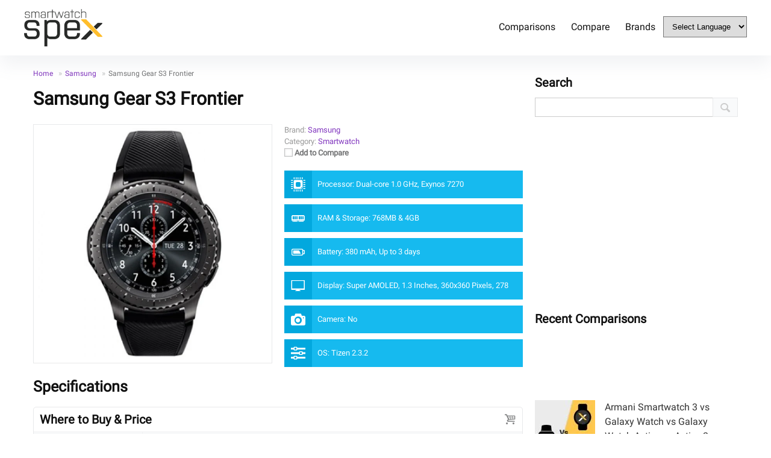

--- FILE ---
content_type: text/html; charset=UTF-8
request_url: https://www.smartwatchspex.com/samsung-gear-s3-frontier-specs/
body_size: 20193
content:
<!DOCTYPE html>
<!--[if IE 8]>    <html class="ie8" lang="en-US"> <![endif]-->
<!--[if IE 9]>    <html class="ie9" lang="en-US"> <![endif]-->
<!--[if (gt IE 9)|!(IE)] lang="en-US"><![endif]-->
<html lang="en-US">
<head>
<meta charset="UTF-8"/>
<meta name="viewport" content="width=device-width, initial-scale=1.0"/>
<link rel="profile" href="https://gmpg.org/xfn/11"/>
<link rel="pingback" href="https://www.smartwatchspex.com/xmlrpc.php"/>
<meta name='robots' content='index, follow, max-image-preview:large, max-snippet:-1, max-video-preview:-1'/>
<meta name="google-site-verification" content="PLRV04ho7jDsAVR2s9AAic9bOV6uu_qWe1sQ_yOV6i0"/>
<meta name="msvalidate.01" content="8AD165CF49E0885D34E4BFA6DFF06D3B"/>
<meta name="yandex-verification" content="dffe6860fa73684f"/>
<title>Samsung Gear S3 Frontier - Full Watch Specifications | SmartwatchSpex</title>
<link rel="canonical" href="https://www.smartwatchspex.com/samsung-gear-s3-frontier-specs/"/>
<meta property="og:locale" content="en_US"/>
<meta property="og:type" content="article"/>
<meta property="og:title" content="Samsung Gear S3 Frontier - Full Watch Specifications | SmartwatchSpex"/>
<meta property="og:url" content="https://www.smartwatchspex.com/samsung-gear-s3-frontier-specs/"/>
<meta property="og:site_name" content="SmartwatchSpex"/>
<meta property="article:publisher" content="https://www.facebook.com/swatchspex/"/>
<meta property="article:modified_time" content="2017-12-31T18:50:21+00:00"/>
<meta property="og:image" content="https://www.smartwatchspex.com/wp-content/uploads/2017/10/samsung-gear-s3-frontier-front.jpg"/>
<meta property="og:image:width" content="350"/>
<meta property="og:image:height" content="350"/>
<meta property="og:image:type" content="image/jpeg"/>
<meta name="twitter:card" content="summary_large_image"/>
<meta name="twitter:site" content="@smartwatchspex"/>
<script type="application/ld+json" class="yoast-schema-graph">{"@context":"https://schema.org","@graph":[{"@type":"WebSite","@id":"https://www.smartwatchspex.com/#website","url":"https://www.smartwatchspex.com/","name":"SmartwatchSpex","description":"Smartwatch Specifications and Comparison","potentialAction":[{"@type":"SearchAction","target":{"@type":"EntryPoint","urlTemplate":"https://www.smartwatchspex.com/?s={search_term_string}"},"query-input":"required name=search_term_string"}],"inLanguage":"en-US"},{"@type":"ImageObject","inLanguage":"en-US","@id":"https://www.smartwatchspex.com/samsung-gear-s3-frontier-specs/#primaryimage","url":"https://www.smartwatchspex.com/wp-content/uploads/2017/10/samsung-gear-s3-frontier-front.jpg","contentUrl":"https://www.smartwatchspex.com/wp-content/uploads/2017/10/samsung-gear-s3-frontier-front.jpg","width":350,"height":350,"caption":"Samsung Gear S3 frontier Front"},{"@type":"WebPage","@id":"https://www.smartwatchspex.com/samsung-gear-s3-frontier-specs/#webpage","url":"https://www.smartwatchspex.com/samsung-gear-s3-frontier-specs/","name":"Samsung Gear S3 Frontier - Full Watch Specifications | SmartwatchSpex","isPartOf":{"@id":"https://www.smartwatchspex.com/#website"},"primaryImageOfPage":{"@id":"https://www.smartwatchspex.com/samsung-gear-s3-frontier-specs/#primaryimage"},"datePublished":"2017-10-24T18:44:11+00:00","dateModified":"2017-12-31T18:50:21+00:00","breadcrumb":{"@id":"https://www.smartwatchspex.com/samsung-gear-s3-frontier-specs/#breadcrumb"},"inLanguage":"en-US","potentialAction":[{"@type":"ReadAction","target":["https://www.smartwatchspex.com/samsung-gear-s3-frontier-specs/"]}]},{"@type":"BreadcrumbList","@id":"https://www.smartwatchspex.com/samsung-gear-s3-frontier-specs/#breadcrumb","itemListElement":[{"@type":"ListItem","position":1,"name":"Home","item":"https://www.smartwatchspex.com/"},{"@type":"ListItem","position":2,"name":"APS Products","item":"https://www.smartwatchspex.com/aps-products/"},{"@type":"ListItem","position":3,"name":"Samsung Gear S3 Frontier"}]}]}</script>
<link rel='dns-prefetch' href='//v0.wordpress.com'/>
<link rel='dns-prefetch' href='//c0.wp.com'/>
<link rel="alternate" type="application/rss+xml" title="SmartwatchSpex &raquo; Feed" href="https://www.smartwatchspex.com/feed/"/>
<link rel="alternate" type="application/rss+xml" title="SmartwatchSpex &raquo; Comments Feed" href="https://www.smartwatchspex.com/comments/feed/"/>
<link rel="alternate" type="application/rss+xml" title="SmartwatchSpex &raquo; Samsung Gear S3 Frontier Comments Feed" href="https://www.smartwatchspex.com/samsung-gear-s3-frontier-specs/feed/"/>
<script src="//www.googletagmanager.com/gtag/js?id=UA-18619552-9" data-cfasync="false" data-wpfc-render="false" async></script>
<script data-cfasync="false" data-wpfc-render="false">var em_version='7.5.1';
var em_track_user=true;
var em_no_track_reason='';
var disableStrs=[
'ga-disable-UA-18619552-9',
];
function __gtagTrackerIsOptedOut(){
for(var index=0; index < disableStrs.length; index++){
if(document.cookie.indexOf(disableStrs[ index ] + '=true') > -1){
return true;
}}
return false;
}
if(__gtagTrackerIsOptedOut()){
for(var index=0; index < disableStrs.length; index++){
window[ disableStrs[ index ] ]=true;
}}
function __gtagTrackerOptout(){
for(var index=0; index < disableStrs.length; index++){
document.cookie=disableStrs[ index ] + '=true; expires=Thu, 31 Dec 2099 23:59:59 UTC; path=/';
window[ disableStrs[ index ] ]=true;
}}
if('undefined'===typeof gaOptout){
function gaOptout(){
__gtagTrackerOptout();
}}
window.dataLayer=window.dataLayer||[];
window.ExactMetricsDualTracker={
helpers: {},
trackers: {},
};
if(em_track_user){
function __gtagDataLayer(){
dataLayer.push(arguments);
}
function __gtagTracker(type, name, parameters){
if(!parameters){
parameters={};}
if(parameters.send_to){
__gtagDataLayer.apply(null, arguments);
return;
}
if(type==='event'){
parameters.send_to=exactmetrics_frontend.ua;
__gtagDataLayer(type, name, parameters);
}else{
__gtagDataLayer.apply(null, arguments);
}}
__gtagTracker('js', new Date());
__gtagTracker('set', {
'developer_id.dNDMyYj':true,
});
__gtagTracker('config', 'UA-18619552-9', {"forceSSL":"true"});
window.gtag=__gtagTracker;											(function (){
var noopfn=function (){
return null;
};
var newtracker=function (){
return new Tracker();
};
var Tracker=function (){
return null;
};
var p=Tracker.prototype;
p.get=noopfn;
p.set=noopfn;
p.send=function (){
var args=Array.prototype.slice.call(arguments);
args.unshift('send');
__gaTracker.apply(null, args);
};
var __gaTracker=function (){
var len=arguments.length;
if(len===0){
return;
}
var f=arguments[len - 1];
if(typeof f!=='object'||f===null||typeof f.hitCallback!=='function'){
if('send'===arguments[0]){
var hitConverted, hitObject=false, action;
if('event'===arguments[1]){
if('undefined'!==typeof arguments[3]){
hitObject={
'eventAction': arguments[3],
'eventCategory': arguments[2],
'eventLabel': arguments[4],
'value': arguments[5] ? arguments[5]:1,
}}
}
if('pageview'===arguments[1]){
if('undefined'!==typeof arguments[2]){
hitObject={
'eventAction': 'page_view',
'page_path':arguments[2],
}}
}
if(typeof arguments[2]==='object'){
hitObject=arguments[2];
}
if(typeof arguments[5]==='object'){
Object.assign(hitObject, arguments[5]);
}
if('undefined'!==typeof arguments[1].hitType){
hitObject=arguments[1];
if('pageview'===hitObject.hitType){
hitObject.eventAction='page_view';
}}
if(hitObject){
action='timing'===arguments[1].hitType ? 'timing_complete':hitObject.eventAction;
hitConverted=mapArgs(hitObject);
__gtagTracker('event', action, hitConverted);
}}
return;
}
function mapArgs(args){
var arg, hit={};
var gaMap={
'eventCategory': 'event_category',
'eventAction': 'event_action',
'eventLabel': 'event_label',
'eventValue': 'event_value',
'nonInteraction': 'non_interaction',
'timingCategory': 'event_category',
'timingVar': 'name',
'timingValue': 'value',
'timingLabel': 'event_label',
'page':'page_path',
'location':'page_location',
'title':'page_title',
};
for(arg in args){
if(!(! args.hasOwnProperty(arg)||! gaMap.hasOwnProperty(arg))){
hit[gaMap[arg]]=args[arg];
}else{
hit[arg]=args[arg];
}}
return hit;
}
try {
f.hitCallback();
} catch(ex){
}};
__gaTracker.create=newtracker;
__gaTracker.getByName=newtracker;
__gaTracker.getAll=function (){
return [];
};
__gaTracker.remove=noopfn;
__gaTracker.loaded=true;
window['__gaTracker']=__gaTracker;
})();
}else{
console.log("");
(function (){
function __gtagTracker(){
return null;
}
window['__gtagTracker']=__gtagTracker;
window['gtag']=__gtagTracker;
})();
}</script>
<style>a.gflag{font-size:24px;padding:1px 0;background-repeat:no-repeat;background-image:url(//cloudfrontcdn.smartwatchspex.com/wp-content/plugins/gtranslate/24.png);}
a.gflag img{border:0;height:24px;display:inline;}
a.gflag:hover{background-image:url(//cloudfrontcdn.smartwatchspex.com/wp-content/plugins/gtranslate/24a.png);}
img.gstats{display:none;}
a.alt_flag{background-image:url(//cloudfrontcdn.smartwatchspex.com/wp-content/plugins/gtranslate/alt_flags.png);}
a.alt_flag:hover{background-image:url(//cloudfrontcdn.smartwatchspex.com/wp-content/plugins/gtranslate/alt_flagsa.png);}
a.us_flag{background-position:-0px -100px;}
a.br_flag{background-position:-100px -100px;}
a.mx_flag{background-position:-200px -100px;}
a.glink{text-decoration:none;}
a.glink span{margin-right:5px;font-size:15px;vertical-align:middle;}
a.glink img{vertical-align:middle;display:inline;border:0;padding:0;margin:0;opacity:0.8;}
a.glink:hover img{opacity:1;}</style>
<link rel='stylesheet' id='wp-block-library-css' href='https://c0.wp.com/c/5.9.3/wp-includes/css/dist/block-library/style.min.css' type='text/css' media='all'/>
<style id='wp-block-library-inline-css'>.has-text-align-justify{text-align:justify;}</style>
<link rel='stylesheet' id='mediaelement-css' href='https://c0.wp.com/c/5.9.3/wp-includes/js/mediaelement/mediaelementplayer-legacy.min.css' type='text/css' media='all'/>
<link rel='stylesheet' id='wp-mediaelement-css' href='https://c0.wp.com/c/5.9.3/wp-includes/js/mediaelement/wp-mediaelement.min.css' type='text/css' media='all'/>
<style id='global-styles-inline-css'>body{--wp--preset--color--black:#000000;--wp--preset--color--cyan-bluish-gray:#abb8c3;--wp--preset--color--white:#ffffff;--wp--preset--color--pale-pink:#f78da7;--wp--preset--color--vivid-red:#cf2e2e;--wp--preset--color--luminous-vivid-orange:#ff6900;--wp--preset--color--luminous-vivid-amber:#fcb900;--wp--preset--color--light-green-cyan:#7bdcb5;--wp--preset--color--vivid-green-cyan:#00d084;--wp--preset--color--pale-cyan-blue:#8ed1fc;--wp--preset--color--vivid-cyan-blue:#0693e3;--wp--preset--color--vivid-purple:#9b51e0;--wp--preset--color--main:var(--rehub-main-color);--wp--preset--color--secondary:var(--rehub-sec-color);--wp--preset--color--buttonmain:var(--rehub-main-btn-bg);--wp--preset--color--cyan-grey:#abb8c3;--wp--preset--color--orange-light:#fcb900;--wp--preset--color--red:#cf2e2e;--wp--preset--color--red-bright:#f04057;--wp--preset--color--vivid-green:#00d084;--wp--preset--color--orange:#ff6900;--wp--preset--color--blue:#0693e3;--wp--preset--gradient--vivid-cyan-blue-to-vivid-purple:linear-gradient(135deg,rgba(6,147,227,1) 0%,rgb(155,81,224) 100%);--wp--preset--gradient--light-green-cyan-to-vivid-green-cyan:linear-gradient(135deg,rgb(122,220,180) 0%,rgb(0,208,130) 100%);--wp--preset--gradient--luminous-vivid-amber-to-luminous-vivid-orange:linear-gradient(135deg,rgba(252,185,0,1) 0%,rgba(255,105,0,1) 100%);--wp--preset--gradient--luminous-vivid-orange-to-vivid-red:linear-gradient(135deg,rgba(255,105,0,1) 0%,rgb(207,46,46) 100%);--wp--preset--gradient--very-light-gray-to-cyan-bluish-gray:linear-gradient(135deg,rgb(238,238,238) 0%,rgb(169,184,195) 100%);--wp--preset--gradient--cool-to-warm-spectrum:linear-gradient(135deg,rgb(74,234,220) 0%,rgb(151,120,209) 20%,rgb(207,42,186) 40%,rgb(238,44,130) 60%,rgb(251,105,98) 80%,rgb(254,248,76) 100%);--wp--preset--gradient--blush-light-purple:linear-gradient(135deg,rgb(255,206,236) 0%,rgb(152,150,240) 100%);--wp--preset--gradient--blush-bordeaux:linear-gradient(135deg,rgb(254,205,165) 0%,rgb(254,45,45) 50%,rgb(107,0,62) 100%);--wp--preset--gradient--luminous-dusk:linear-gradient(135deg,rgb(255,203,112) 0%,rgb(199,81,192) 50%,rgb(65,88,208) 100%);--wp--preset--gradient--pale-ocean:linear-gradient(135deg,rgb(255,245,203) 0%,rgb(182,227,212) 50%,rgb(51,167,181) 100%);--wp--preset--gradient--electric-grass:linear-gradient(135deg,rgb(202,248,128) 0%,rgb(113,206,126) 100%);--wp--preset--gradient--midnight:linear-gradient(135deg,rgb(2,3,129) 0%,rgb(40,116,252) 100%);--wp--preset--duotone--dark-grayscale:url('#wp-duotone-dark-grayscale');--wp--preset--duotone--grayscale:url('#wp-duotone-grayscale');--wp--preset--duotone--purple-yellow:url('#wp-duotone-purple-yellow');--wp--preset--duotone--blue-red:url('#wp-duotone-blue-red');--wp--preset--duotone--midnight:url('#wp-duotone-midnight');--wp--preset--duotone--magenta-yellow:url('#wp-duotone-magenta-yellow');--wp--preset--duotone--purple-green:url('#wp-duotone-purple-green');--wp--preset--duotone--blue-orange:url('#wp-duotone-blue-orange');--wp--preset--font-size--small:13px;--wp--preset--font-size--medium:20px;--wp--preset--font-size--large:36px;--wp--preset--font-size--x-large:42px;--wp--preset--font-family--system-font:-apple-system,BlinkMacSystemFont,"Segoe UI",Roboto,Oxygen-Sans,Ubuntu,Cantarell,"Helvetica Neue",sans-serif;--wp--preset--font-family--rh-nav-font:var(--rehub-nav-font,-apple-system,BlinkMacSystemFont,"Segoe UI",Roboto,Oxygen-Sans,Ubuntu,Cantarell,"Helvetica Neue",sans-serif);--wp--preset--font-family--rh-head-font:var(--rehub-head-font,-apple-system,BlinkMacSystemFont,"Segoe UI",Roboto,Oxygen-Sans,Ubuntu,Cantarell,"Helvetica Neue",sans-serif);--wp--preset--font-family--rh-btn-font:var(--rehub-btn-font,-apple-system,BlinkMacSystemFont,"Segoe UI",Roboto,Oxygen-Sans,Ubuntu,Cantarell,"Helvetica Neue",sans-serif);--wp--preset--font-family--rh-body-font:var(--rehub-body-font,-apple-system,BlinkMacSystemFont,"Segoe UI",Roboto,Oxygen-Sans,Ubuntu,Cantarell,"Helvetica Neue",sans-serif);}body{margin:0;}.wp-site-blocks > .alignleft{float:left;margin-right:2em;}.wp-site-blocks > .alignright{float:right;margin-left:2em;}.wp-site-blocks > .aligncenter { justify-content: center; margin-left: auto; margin-right: auto; }h1{font-size: 29px;line-height: 34px;margin-top: 10px;margin-bottom: 31px;}h2{font-size: 25px;line-height: 31px;margin-top: 10px;margin-bottom: 31px;}h3{font-size: 20px;line-height: 28px;margin-top: 10px;margin-bottom: 25px;}h4{font-size: 18px;line-height: 24px;margin-top: 10px;margin-bottom: 18px;}h5{font-size: 16px;line-height: 20px;margin-top: 10px;margin-bottom: 15px;}h6{font-size: 14px;line-height: 20px;margin-top: 0px;margin-bottom: 10px;}a{color:var(--rehub-link-color, violet);}.wp-block-post-title{margin-top:4px;margin-right:0;margin-bottom:15px;margin-left:0;}.wp-block-image{margin-top:0px;margin-bottom:31px;}.wp-block-media-text{margin-top:0px;margin-bottom:31px;}.wp-block-post-content{font-size:16px;line-height:28px;}.has-black-color{color:var(--wp--preset--color--black) !important;}.has-cyan-bluish-gray-color{color:var(--wp--preset--color--cyan-bluish-gray) !important;}.has-white-color{color:var(--wp--preset--color--white) !important;}.has-pale-pink-color{color:var(--wp--preset--color--pale-pink) !important;}.has-vivid-red-color{color:var(--wp--preset--color--vivid-red) !important;}.has-luminous-vivid-orange-color{color:var(--wp--preset--color--luminous-vivid-orange) !important;}.has-luminous-vivid-amber-color{color:var(--wp--preset--color--luminous-vivid-amber) !important;}.has-light-green-cyan-color{color:var(--wp--preset--color--light-green-cyan) !important;}.has-vivid-green-cyan-color{color:var(--wp--preset--color--vivid-green-cyan) !important;}.has-pale-cyan-blue-color{color:var(--wp--preset--color--pale-cyan-blue) !important;}.has-vivid-cyan-blue-color{color:var(--wp--preset--color--vivid-cyan-blue) !important;}.has-vivid-purple-color{color:var(--wp--preset--color--vivid-purple) !important;}.has-main-color{color:var(--wp--preset--color--main) !important;}.has-secondary-color{color:var(--wp--preset--color--secondary) !important;}.has-buttonmain-color{color:var(--wp--preset--color--buttonmain) !important;}.has-cyan-grey-color{color:var(--wp--preset--color--cyan-grey) !important;}.has-orange-light-color{color:var(--wp--preset--color--orange-light) !important;}.has-red-color{color:var(--wp--preset--color--red) !important;}.has-red-bright-color{color:var(--wp--preset--color--red-bright) !important;}.has-vivid-green-color{color:var(--wp--preset--color--vivid-green) !important;}.has-orange-color{color:var(--wp--preset--color--orange) !important;}.has-blue-color{color:var(--wp--preset--color--blue) !important;}.has-black-background-color{background-color:var(--wp--preset--color--black) !important;}.has-cyan-bluish-gray-background-color{background-color:var(--wp--preset--color--cyan-bluish-gray) !important;}.has-white-background-color{background-color:var(--wp--preset--color--white) !important;}.has-pale-pink-background-color{background-color:var(--wp--preset--color--pale-pink) !important;}.has-vivid-red-background-color{background-color:var(--wp--preset--color--vivid-red) !important;}.has-luminous-vivid-orange-background-color{background-color:var(--wp--preset--color--luminous-vivid-orange) !important;}.has-luminous-vivid-amber-background-color{background-color:var(--wp--preset--color--luminous-vivid-amber) !important;}.has-light-green-cyan-background-color{background-color:var(--wp--preset--color--light-green-cyan) !important;}.has-vivid-green-cyan-background-color{background-color:var(--wp--preset--color--vivid-green-cyan) !important;}.has-pale-cyan-blue-background-color{background-color:var(--wp--preset--color--pale-cyan-blue) !important;}.has-vivid-cyan-blue-background-color{background-color:var(--wp--preset--color--vivid-cyan-blue) !important;}.has-vivid-purple-background-color{background-color:var(--wp--preset--color--vivid-purple) !important;}.has-main-background-color{background-color:var(--wp--preset--color--main) !important;}.has-secondary-background-color{background-color:var(--wp--preset--color--secondary) !important;}.has-buttonmain-background-color{background-color:var(--wp--preset--color--buttonmain) !important;}.has-cyan-grey-background-color{background-color:var(--wp--preset--color--cyan-grey) !important;}.has-orange-light-background-color{background-color:var(--wp--preset--color--orange-light) !important;}.has-red-background-color{background-color:var(--wp--preset--color--red) !important;}.has-red-bright-background-color{background-color:var(--wp--preset--color--red-bright) !important;}.has-vivid-green-background-color{background-color:var(--wp--preset--color--vivid-green) !important;}.has-orange-background-color{background-color:var(--wp--preset--color--orange) !important;}.has-blue-background-color{background-color:var(--wp--preset--color--blue) !important;}.has-black-border-color{border-color:var(--wp--preset--color--black) !important;}.has-cyan-bluish-gray-border-color{border-color:var(--wp--preset--color--cyan-bluish-gray) !important;}.has-white-border-color{border-color:var(--wp--preset--color--white) !important;}.has-pale-pink-border-color{border-color:var(--wp--preset--color--pale-pink) !important;}.has-vivid-red-border-color{border-color:var(--wp--preset--color--vivid-red) !important;}.has-luminous-vivid-orange-border-color{border-color:var(--wp--preset--color--luminous-vivid-orange) !important;}.has-luminous-vivid-amber-border-color{border-color:var(--wp--preset--color--luminous-vivid-amber) !important;}.has-light-green-cyan-border-color{border-color:var(--wp--preset--color--light-green-cyan) !important;}.has-vivid-green-cyan-border-color{border-color:var(--wp--preset--color--vivid-green-cyan) !important;}.has-pale-cyan-blue-border-color{border-color:var(--wp--preset--color--pale-cyan-blue) !important;}.has-vivid-cyan-blue-border-color{border-color:var(--wp--preset--color--vivid-cyan-blue) !important;}.has-vivid-purple-border-color{border-color:var(--wp--preset--color--vivid-purple) !important;}.has-main-border-color{border-color:var(--wp--preset--color--main) !important;}.has-secondary-border-color{border-color:var(--wp--preset--color--secondary) !important;}.has-buttonmain-border-color{border-color:var(--wp--preset--color--buttonmain) !important;}.has-cyan-grey-border-color{border-color:var(--wp--preset--color--cyan-grey) !important;}.has-orange-light-border-color{border-color:var(--wp--preset--color--orange-light) !important;}.has-red-border-color{border-color:var(--wp--preset--color--red) !important;}.has-red-bright-border-color{border-color:var(--wp--preset--color--red-bright) !important;}.has-vivid-green-border-color{border-color:var(--wp--preset--color--vivid-green) !important;}.has-orange-border-color{border-color:var(--wp--preset--color--orange) !important;}.has-blue-border-color{border-color:var(--wp--preset--color--blue) !important;}.has-vivid-cyan-blue-to-vivid-purple-gradient-background{background:var(--wp--preset--gradient--vivid-cyan-blue-to-vivid-purple) !important;}.has-light-green-cyan-to-vivid-green-cyan-gradient-background{background:var(--wp--preset--gradient--light-green-cyan-to-vivid-green-cyan) !important;}.has-luminous-vivid-amber-to-luminous-vivid-orange-gradient-background{background:var(--wp--preset--gradient--luminous-vivid-amber-to-luminous-vivid-orange) !important;}.has-luminous-vivid-orange-to-vivid-red-gradient-background{background:var(--wp--preset--gradient--luminous-vivid-orange-to-vivid-red) !important;}.has-very-light-gray-to-cyan-bluish-gray-gradient-background{background:var(--wp--preset--gradient--very-light-gray-to-cyan-bluish-gray) !important;}.has-cool-to-warm-spectrum-gradient-background{background:var(--wp--preset--gradient--cool-to-warm-spectrum) !important;}.has-blush-light-purple-gradient-background{background:var(--wp--preset--gradient--blush-light-purple) !important;}.has-blush-bordeaux-gradient-background{background:var(--wp--preset--gradient--blush-bordeaux) !important;}.has-luminous-dusk-gradient-background{background:var(--wp--preset--gradient--luminous-dusk) !important;}.has-pale-ocean-gradient-background{background:var(--wp--preset--gradient--pale-ocean) !important;}.has-electric-grass-gradient-background{background:var(--wp--preset--gradient--electric-grass) !important;}.has-midnight-gradient-background{background:var(--wp--preset--gradient--midnight) !important;}.has-small-font-size{font-size:var(--wp--preset--font-size--small) !important;}.has-medium-font-size{font-size:var(--wp--preset--font-size--medium) !important;}.has-large-font-size{font-size:var(--wp--preset--font-size--large) !important;}.has-x-large-font-size{font-size:var(--wp--preset--font-size--x-large) !important;}.has-system-font-font-family{font-family:var(--wp--preset--font-family--system-font) !important;}.has-rh-nav-font-font-family{font-family:var(--wp--preset--font-family--rh-nav-font) !important;}.has-rh-head-font-font-family{font-family:var(--wp--preset--font-family--rh-head-font) !important;}.has-rh-btn-font-font-family{font-family:var(--wp--preset--font-family--rh-btn-font) !important;}.has-rh-body-font-font-family{font-family:var(--wp--preset--font-family--rh-body-font) !important;}</style>
<link rel="stylesheet" type="text/css" href="//cloudfrontcdn.smartwatchspex.com/wp-content/cache/wpfc-minified/mbu7r6je/f9rep.css" media="all"/>
<style id='crp-style-rounded-thumbs-inline-css'>.crp_related.crp-rounded-thumbs a{width:150px;height:150px;text-decoration:none;}
.crp_related.crp-rounded-thumbs img{max-width:150px;margin:auto;}
.crp_related.crp-rounded-thumbs .crp_title{width:100%;}</style>
<link rel="stylesheet" type="text/css" href="//cloudfrontcdn.smartwatchspex.com/wp-content/cache/wpfc-minified/33775x5k/f9sdk.css" media="all"/>
<link rel='stylesheet' id='jetpack_css-css' href='https://c0.wp.com/p/jetpack/10.9/css/jetpack.css' type='text/css' media='all'/>
<script data-cfasync="false" data-wpfc-render="false" id='exactmetrics-frontend-script-js-extra'>var exactmetrics_frontend={"js_events_tracking":"true","download_extensions":"zip,mp3,mpeg,pdf,docx,pptx,xlsx,rar","inbound_paths":"[{\"path\":\"\\\/go\\\/\",\"label\":\"affiliate\"},{\"path\":\"\\\/recommend\\\/\",\"label\":\"affiliate\"}]","home_url":"https:\/\/www.smartwatchspex.com","hash_tracking":"false","ua":"UA-18619552-9","v4_id":""};</script>
<link rel="https://api.w.org/" href="https://www.smartwatchspex.com/wp-json/"/><link rel="alternate" type="application/json" href="https://www.smartwatchspex.com/wp-json/wp/v2/aps-products/272"/><link rel="EditURI" type="application/rsd+xml" title="RSD" href="https://www.smartwatchspex.com/xmlrpc.php?rsd"/>
<link rel="wlwmanifest" type="application/wlwmanifest+xml" href="https://www.smartwatchspex.com/wp-includes/wlwmanifest.xml"/> 
<meta name="generator" content="WordPress 5.9.3"/>
<link rel="alternate" type="application/json+oembed" href="https://www.smartwatchspex.com/wp-json/oembed/1.0/embed?url=https%3A%2F%2Fwww.smartwatchspex.com%2Fsamsung-gear-s3-frontier-specs%2F"/>
<link rel="alternate" type="text/xml+oembed" href="https://www.smartwatchspex.com/wp-json/oembed/1.0/embed?url=https%3A%2F%2Fwww.smartwatchspex.com%2Fsamsung-gear-s3-frontier-specs%2F&#038;format=xml"/>
<style>img#wpstats{display:none}</style>
<link rel="preload" href="//cloudfrontcdn.smartwatchspex.com/wp-content/themes/rehub-theme/fonts/rhicons.woff2?3oibrk" as="font" type="font/woff2" crossorigin="crossorigin"><style>.logo_section_wrap{box-shadow:0 15px 30px 0 rgba(119,123,146,0.1)}.dl-menuwrapper li a,nav.top_menu > ul > li > a,#re_menu_near_logo li,#re_menu_near_logo li{font-family:"Roboto",trebuchet ms !important;font-weight:normal;font-style:normal;}:root{--rehub-nav-font:Roboto;}.rehub_feat_block div.offer_title,.rh_wrapper_video_playlist .rh_video_title_and_time .rh_video_title,.main_slider .flex-overlay h2,.related_articles ul li > a,h1,h2,h3,h4,h5,h6,.widget .title,.title h1,.title h5,.related_articles .related_title,#comments .title_comments,.commentlist .comment-author .fn,.commentlist .comment-author .fn a,.rate_bar_wrap .review-top .review-text span.review-header,.wpsm-numbox.wpsm-style6 span.num,.wpsm-numbox.wpsm-style5 span.num,.rehub-main-font,.logo .textlogo,.wp-block-quote.is-style-large,.comment-respond h3,.related_articles .related_title,.re_title_inmodal{font-family:"Roboto",trebuchet ms;font-style:normal;}.main_slider .flex-overlay h2,h1,h2,h3,h4,h5,h6,.title h1,.title h5,.comment-respond h3{font-weight:700;}:root{--rehub-head-font:Roboto;}.sidebar,.rehub-body-font,body{font-family:"Roboto",arial !important;}:root{--rehub-body-font:Roboto;}
.widget .title:after{border-bottom:2px solid #8035be;}.rehub-main-color-border,nav.top_menu > ul > li.vertical-menu.border-main-color .sub-menu,.rh-main-bg-hover:hover,.wp-block-quote,ul.def_btn_link_tabs li.active a,.wp-block-pullquote{border-color:#8035be;}.wpsm_promobox.rehub_promobox{border-left-color:#8035be!important;}.color_link{color:#8035be !important;}.featured_slider:hover .score,.top_chart_controls .controls:hover,article.post .wpsm_toplist_heading:before{border-color:#8035be;}.btn_more:hover,.tw-pagination .current{border:1px solid #8035be;color:#fff}.rehub_woo_review .rehub_woo_tabs_menu li.current{border-top:3px solid #8035be;}.gallery-pics .gp-overlay{box-shadow:0 0 0 4px #8035be inset;}.post .rehub_woo_tabs_menu li.current,.woocommerce div.product .woocommerce-tabs ul.tabs li.active{border-top:2px solid #8035be;}.rething_item a.cat{border-bottom-color:#8035be}nav.top_menu ul li ul.sub-menu{border-bottom:2px solid #8035be;}.widget.deal_daywoo,.elementor-widget-wpsm_woofeatured .deal_daywoo{border:3px solid #8035be;padding:20px;background:#fff;}.deal_daywoo .wpsm-bar-bar{background-color:#8035be !important}
#buddypress div.item-list-tabs ul li.selected a span,#buddypress div.item-list-tabs ul li.current a span,#buddypress div.item-list-tabs ul li a span,.user-profile-div .user-menu-tab > li.active > a,.user-profile-div .user-menu-tab > li.active > a:focus,.user-profile-div .user-menu-tab > li.active > a:hover,.news_in_thumb:hover a.rh-label-string,.news_out_thumb:hover a.rh-label-string,.col-feat-grid:hover a.rh-label-string,.carousel-style-deal .re_carousel .controls,.re_carousel .controls:hover,.openedprevnext .postNavigation .postnavprev,.postNavigation .postnavprev:hover,.top_chart_pagination a.selected,.flex-control-paging li a.flex-active,.flex-control-paging li a:hover,.btn_more:hover,body .tabs-menu li:hover,body .tabs-menu li.current,.featured_slider:hover .score,#bbp_user_edit_submit,.bbp-topic-pagination a,.bbp-topic-pagination a,.custom-checkbox label.checked:after,.slider_post .caption,ul.postpagination li.active a,ul.postpagination li:hover a,ul.postpagination li a:focus,.top_theme h5 strong,.re_carousel .text:after,#topcontrol:hover,.main_slider .flex-overlay:hover a.read-more,.rehub_chimp #mc_embed_signup input#mc-embedded-subscribe,#rank_1.rank_count,#toplistmenu > ul li:before,.rehub_chimp:before,.wpsm-members > strong:first-child,.r_catbox_btn,.wpcf7 .wpcf7-submit,.wpsm_pretty_hover li:hover,.wpsm_pretty_hover li.current,.rehub-main-color-bg,.togglegreedybtn:after,.rh-bg-hover-color:hover a.rh-label-string,.rh-main-bg-hover:hover,.rh_wrapper_video_playlist .rh_video_currently_playing,.rh_wrapper_video_playlist .rh_video_currently_playing.rh_click_video:hover,.rtmedia-list-item .rtmedia-album-media-count,.tw-pagination .current,.dokan-dashboard .dokan-dash-sidebar ul.dokan-dashboard-menu li.active,.dokan-dashboard .dokan-dash-sidebar ul.dokan-dashboard-menu li:hover,.dokan-dashboard .dokan-dash-sidebar ul.dokan-dashboard-menu li.dokan-common-links a:hover,#ywqa-submit-question,.woocommerce .widget_price_filter .ui-slider .ui-slider-range,.rh-hov-bor-line > a:after,nav.top_menu > ul:not(.off-canvas) > li > a:after,.rh-border-line:after,.wpsm-table.wpsm-table-main-color table tr th,.rh-hov-bg-main-slide:before,.rh-hov-bg-main-slidecol .col_item:before{background:#8035be;}@media(max-width:767px){.postNavigation .postnavprev{background:#8035be;}}.rh-main-bg-hover:hover,.rh-main-bg-hover:hover .whitehovered,.user-profile-div .user-menu-tab > li.active > a{color:#fff !important}
a,.carousel-style-deal .deal-item .priced_block .price_count ins,nav.top_menu ul li.menu-item-has-children ul li.menu-item-has-children > a:before,.top_chart_controls .controls:hover,.flexslider .fa-pulse,.footer-bottom .widget .f_menu li a:hover,.comment_form h3 a,.bbp-body li.bbp-forum-info > a:hover,.bbp-body li.bbp-topic-title > a:hover,#subscription-toggle a:before,#favorite-toggle a:before,.aff_offer_links .aff_name a,.rh-deal-price,.commentlist .comment-content small a,.related_articles .title_cat_related a,article em.emph,.campare_table table.one td strong.red,.sidebar .tabs-item .detail p a,.footer-bottom .widget .title span,footer p a,.welcome-frase strong,article.post .wpsm_toplist_heading:before,.post a.color_link,.categoriesbox:hover h3 a:after,.bbp-body li.bbp-forum-info > a,.bbp-body li.bbp-topic-title > a,.widget .title i,.woocommerce-MyAccount-navigation ul li.is-active a,.category-vendormenu li.current a,.deal_daywoo .title,.rehub-main-color,.wpsm_pretty_colored ul li.current a,.wpsm_pretty_colored ul li.current,.rh-heading-hover-color:hover h2 a,.rh-heading-hover-color:hover h3 a,.rh-heading-hover-color:hover h4 a,.rh-heading-hover-color:hover h5 a,.rh-heading-hover-color:hover h3,.rh-heading-hover-color:hover h2,.rh-heading-hover-color:hover h4,.rh-heading-hover-color:hover h5,.rh-heading-hover-color:hover .rh-heading-hover-item a,.rh-heading-icon:before,.widget_layered_nav ul li.chosen a:before,.wp-block-quote.is-style-large p,ul.page-numbers li span.current,ul.page-numbers li a:hover,ul.page-numbers li.active a,.page-link > span:not(.page-link-title),blockquote:not(.wp-block-quote) p,span.re_filtersort_btn:hover,span.active.re_filtersort_btn,.deal_daywoo .price,div.sortingloading:after{color:#8035be;}
.page-link > span:not(.page-link-title),.widget.widget_affegg_widget .title,.widget.top_offers .title,.widget.cegg_widget_products .title,header .header_first_style .search form.search-form [type="submit"],header .header_eight_style .search form.search-form [type="submit"],.filter_home_pick span.active,.filter_home_pick span:hover,.filter_product_pick span.active,.filter_product_pick span:hover,.rh_tab_links a.active,.rh_tab_links a:hover,.wcv-navigation ul.menu li.active,.wcv-navigation ul.menu li:hover a,form.search-form [type="submit"],.rehub-sec-color-bg,input#ywqa-submit-question,input#ywqa-send-answer,.woocommerce button.button.alt,.tabsajax span.active.re_filtersort_btn,.wpsm-table.wpsm-table-sec-color table tr th,.rh-slider-arrow,.rh-hov-bg-sec-slide:before,.rh-hov-bg-sec-slidecol .col_item:before{background:#000000 !important;color:#fff !important;outline:0}.widget.widget_affegg_widget .title:after,.widget.top_offers .title:after,.widget.cegg_widget_products .title:after{border-top-color:#000000 !important;}.page-link > span:not(.page-link-title){border:1px solid #000000;}.page-link > span:not(.page-link-title),.header_first_style .search form.search-form [type="submit"] i{color:#fff !important;}.rh_tab_links a.active,.rh_tab_links a:hover,.rehub-sec-color-border,nav.top_menu > ul > li.vertical-menu.border-sec-color > .sub-menu,body .rh-slider-thumbs-item--active{border-color:#000000}.rh_wrapper_video_playlist .rh_video_currently_playing,.rh_wrapper_video_playlist .rh_video_currently_playing.rh_click_video:hover{background-color:#000000;box-shadow:1200px 0 0 #000000 inset;}.rehub-sec-color{color:#000000}
.woocommerce .woo-button-area .masked_coupon,.woocommerce a.woo_loop_btn,.woocommerce .button.checkout,.woocommerce input.button.alt,.woocommerce a.add_to_cart_button:not(.flat-woo-btn),.woocommerce-page a.add_to_cart_button:not(.flat-woo-btn),.woocommerce .single_add_to_cart_button,.woocommerce div.product form.cart .button,.woocommerce .checkout-button.button,.priced_block .btn_offer_block,.priced_block .button,.rh-deal-compact-btn,input.mdf_button,#buddypress input[type="submit"],#buddypress input[type="button"],#buddypress input[type="reset"],#buddypress button.submit,.wpsm-button.rehub_main_btn,.wcv-grid a.button,input.gmw-submit,#ws-plugin--s2member-profile-submit,#rtmedia_create_new_album,input[type="submit"].dokan-btn-theme,a.dokan-btn-theme,.dokan-btn-theme,#wcfm_membership_container a.wcfm_submit_button,.woocommerce button.button,.rehub-main-btn-bg,.woocommerce #payment #place_order,.wc-block-grid__product-add-to-cart.wp-block-button .wp-block-button__link{background:none #de1414 !important;color:#ffffff !important;fill:#ffffff !important;border:none !important;text-decoration:none !important;outline:0;box-shadow:-1px 6px 19px rgba(222,20,20,0.2) !important;border-radius:0 !important;}.rehub-main-btn-bg > a{color:#ffffff !important;}.woocommerce a.woo_loop_btn:hover,.woocommerce .button.checkout:hover,.woocommerce input.button.alt:hover,.woocommerce a.add_to_cart_button:not(.flat-woo-btn):hover,.woocommerce-page a.add_to_cart_button:not(.flat-woo-btn):hover,.woocommerce a.single_add_to_cart_button:hover,.woocommerce-page a.single_add_to_cart_button:hover,.woocommerce div.product form.cart .button:hover,.woocommerce-page div.product form.cart .button:hover,.woocommerce .checkout-button.button:hover,.priced_block .btn_offer_block:hover,.wpsm-button.rehub_main_btn:hover,#buddypress input[type="submit"]:hover,#buddypress input[type="button"]:hover,#buddypress input[type="reset"]:hover,#buddypress button.submit:hover,.small_post .btn:hover,.ap-pro-form-field-wrapper input[type="submit"]:hover,.wcv-grid a.button:hover,#ws-plugin--s2member-profile-submit:hover,.rething_button .btn_more:hover,#wcfm_membership_container a.wcfm_submit_button:hover,.woocommerce #payment #place_order:hover,.woocommerce button.button:hover,.rehub-main-btn-bg:hover,.rehub-main-btn-bg:hover > a,.wc-block-grid__product-add-to-cart.wp-block-button .wp-block-button__link:hover{background:none #de1414 !important;color:#ffffff !important;border-color:transparent;box-shadow:-1px 6px 13px #d3d3d3 !important;}.rehub_offer_coupon:hover{border:1px dashed #de1414;}.rehub_offer_coupon:hover i.far,.rehub_offer_coupon:hover i.fal,.rehub_offer_coupon:hover i.fas{color:#de1414}.re_thing_btn .rehub_offer_coupon.not_masked_coupon:hover{color:#de1414 !important}.woocommerce a.woo_loop_btn:active,.woocommerce .button.checkout:active,.woocommerce .button.alt:active,.woocommerce a.add_to_cart_button:not(.flat-woo-btn):active,.woocommerce-page a.add_to_cart_button:not(.flat-woo-btn):active,.woocommerce a.single_add_to_cart_button:active,.woocommerce-page a.single_add_to_cart_button:active,.woocommerce div.product form.cart .button:active,.woocommerce-page div.product form.cart .button:active,.woocommerce .checkout-button.button:active,.wpsm-button.rehub_main_btn:active,#buddypress input[type="submit"]:active,#buddypress input[type="button"]:active,#buddypress input[type="reset"]:active,#buddypress button.submit:active,.ap-pro-form-field-wrapper input[type="submit"]:active,.wcv-grid a.button:active,#ws-plugin--s2member-profile-submit:active,.woocommerce #payment #place_order:active,input[type="submit"].dokan-btn-theme:active,a.dokan-btn-theme:active,.dokan-btn-theme:active,.woocommerce button.button:active,.rehub-main-btn-bg:active,.wc-block-grid__product-add-to-cart.wp-block-button .wp-block-button__link:active{background:none #de1414 !important;box-shadow:0 1px 0 #999 !important;top:2px;color:#ffffff !important;}.rehub_btn_color,.rehub_chimp_flat #mc_embed_signup input#mc-embedded-subscribe{background-color:#de1414;border:1px solid #de1414;color:#ffffff;text-shadow:none}.rehub_btn_color:hover{color:#ffffff;background-color:#de1414;border:1px solid #de1414;}.rething_button .btn_more{border:1px solid #de1414;color:#de1414;}.rething_button .priced_block.block_btnblock .price_count{color:#de1414;font-weight:normal;}.widget_merchant_list .buttons_col{background-color:#de1414 !important;}.widget_merchant_list .buttons_col a{color:#ffffff !important;}.rehub-svg-btn-fill svg{fill:#de1414;}.rehub-svg-btn-stroke svg{stroke:#de1414;}@media(max-width:767px){#float-panel-woo-area{border-top:1px solid #de1414}}:root{--rehub-main-color:#8035be;--rehub-sec-color:#000000;--rehub-main-btn-bg:#de1414;--rehub-link-color:#8035be;}</style><meta name="generator" content="Powered by WPBakery Page Builder - drag and drop page builder for WordPress."/>
<!--[if lte IE 9]><link rel="stylesheet" type="text/css" href="//cloudfrontcdn.smartwatchspex.com/wp-content/plugins/js_composer/assets/css/vc_lte_ie9.min.css" media="screen"><![endif]--><style>.broken_link, a.broken_link{text-decoration:line-through;}</style><meta name="p:domain_verify" content="e2cf89dc44624a3cb0bf8ac008e749fa"/><link rel="icon" href="//cloudfrontcdn.smartwatchspex.com/wp-content/uploads/2017/12/smartwatchspex-favicon-128x128-100x100.png" sizes="32x32"/>
<link rel="icon" href="//cloudfrontcdn.smartwatchspex.com/wp-content/uploads/2017/12/smartwatchspex-favicon-128x128-300x300.png" sizes="192x192"/>
<link rel="apple-touch-icon" href="//cloudfrontcdn.smartwatchspex.com/wp-content/uploads/2017/12/smartwatchspex-favicon-128x128-300x300.png"/>
<meta name="msapplication-TileImage" content="https://www.smartwatchspex.com/wp-content/uploads/2017/12/smartwatchspex-favicon-128x128-300x300.png"/>
<noscript><style>.wpb_animate_when_almost_visible{opacity:1;}</style></noscript>
<script data-wpfc-render="false">var Wpfcll={s:[],osl:0,scroll:false,i:function(){Wpfcll.ss();window.addEventListener('load',function(){window.addEventListener("DOMSubtreeModified",function(e){Wpfcll.osl=Wpfcll.s.length;Wpfcll.ss();if(Wpfcll.s.length > Wpfcll.osl){Wpfcll.ls(false);}},false);Wpfcll.ls(true);});window.addEventListener('scroll',function(){Wpfcll.scroll=true;Wpfcll.ls(false);});window.addEventListener('resize',function(){Wpfcll.scroll=true;Wpfcll.ls(false);});window.addEventListener('click',function(){Wpfcll.scroll=true;Wpfcll.ls(false);});},c:function(e,pageload){var w=document.documentElement.clientHeight || body.clientHeight;var n=0;if(pageload){n=0;}else{n=(w > 800) ? 800:200;n=Wpfcll.scroll ? 800:n;}var er=e.getBoundingClientRect();var t=0;var p=e.parentNode ? e.parentNode:false;if(typeof p.getBoundingClientRect=="undefined"){var pr=false;}else{var pr=p.getBoundingClientRect();}if(er.x==0 && er.y==0){for(var i=0;i < 10;i++){if(p){if(pr.x==0 && pr.y==0){if(p.parentNode){p=p.parentNode;}if(typeof p.getBoundingClientRect=="undefined"){pr=false;}else{pr=p.getBoundingClientRect();}}else{t=pr.top;break;}}};}else{t=er.top;}if(w - t+n > 0){return true;}return false;},r:function(e,pageload){var s=this;var oc,ot;try{oc=e.getAttribute("data-wpfc-original-src");ot=e.getAttribute("data-wpfc-original-srcset");originalsizes=e.getAttribute("data-wpfc-original-sizes");if(s.c(e,pageload)){if(oc || ot){if(e.tagName=="DIV" || e.tagName=="A" || e.tagName=="SPAN"){e.style.backgroundImage="url("+oc+")";e.removeAttribute("data-wpfc-original-src");e.removeAttribute("data-wpfc-original-srcset");e.removeAttribute("onload");}else{if(oc){e.setAttribute('src',oc);}if(ot){e.setAttribute('srcset',ot);}if(originalsizes){e.setAttribute('sizes',originalsizes);}if(e.getAttribute("alt") && e.getAttribute("alt")=="blank"){e.removeAttribute("alt");}e.removeAttribute("data-wpfc-original-src");e.removeAttribute("data-wpfc-original-srcset");e.removeAttribute("data-wpfc-original-sizes");e.removeAttribute("onload");if(e.tagName=="IFRAME"){var y="https://www.youtube.com/embed/";if(navigator.userAgent.match(/\sEdge?\/\d/i)){e.setAttribute('src',e.getAttribute("src").replace(/.+\/templates\/youtube\.html\#/,y));}e.onload=function(){if(typeof window.jQuery !="undefined"){if(jQuery.fn.fitVids){jQuery(e).parent().fitVids({customSelector:"iframe[src]"});}}var s=e.getAttribute("src").match(/templates\/youtube\.html\#(.+)/);if(s){try{var i=e.contentDocument || e.contentWindow;if(i.location.href=="about:blank"){e.setAttribute('src',y+s[1]);}}catch(err){e.setAttribute('src',y+s[1]);}}}}}}else{if(e.tagName=="NOSCRIPT"){if(jQuery(e).attr("data-type")=="wpfc"){e.removeAttribute("data-type");jQuery(e).after(jQuery(e).text());}}}}}catch(error){console.log(error);console.log("==>",e);}},ss:function(){var i=Array.prototype.slice.call(document.getElementsByTagName("img"));var f=Array.prototype.slice.call(document.getElementsByTagName("iframe"));var d=Array.prototype.slice.call(document.getElementsByTagName("div"));var a=Array.prototype.slice.call(document.getElementsByTagName("a"));var s=Array.prototype.slice.call(document.getElementsByTagName("span"));var n=Array.prototype.slice.call(document.getElementsByTagName("noscript"));this.s=i.concat(f).concat(d).concat(a).concat(s).concat(n);},ls:function(pageload){var s=this;[].forEach.call(s.s,function(e,index){s.r(e,pageload);});}};document.addEventListener('DOMContentLoaded',function(){wpfci();});function wpfci(){Wpfcll.i();}</script>
</head>
<body data-rsssl=1 class="aps-products-template-default single single-aps-products postid-272 wp-embed-responsive wpb-js-composer js-comp-ver-100 vc_responsive">
<svg xmlns="http://www.w3.org/2000/svg" viewBox="0 0 0 0" width="0" height="0" focusable="false" role="none" style="visibility: hidden; position: absolute; left: -9999px; overflow: hidden;" ><defs><filter id="wp-duotone-dark-grayscale"><feColorMatrix color-interpolation-filters="sRGB" type="matrix" values=" .299 .587 .114 0 0 .299 .587 .114 0 0 .299 .587 .114 0 0 .299 .587 .114 0 0 " /><feComponentTransfer color-interpolation-filters="sRGB" ><feFuncR type="table" tableValues="0 0.49803921568627" /><feFuncG type="table" tableValues="0 0.49803921568627" /><feFuncB type="table" tableValues="0 0.49803921568627" /><feFuncA type="table" tableValues="1 1" /></feComponentTransfer><feComposite in2="SourceGraphic" operator="in" /></filter></defs></svg><svg xmlns="http://www.w3.org/2000/svg" viewBox="0 0 0 0" width="0" height="0" focusable="false" role="none" style="visibility: hidden; position: absolute; left: -9999px; overflow: hidden;" ><defs><filter id="wp-duotone-grayscale"><feColorMatrix color-interpolation-filters="sRGB" type="matrix" values=" .299 .587 .114 0 0 .299 .587 .114 0 0 .299 .587 .114 0 0 .299 .587 .114 0 0 " /><feComponentTransfer color-interpolation-filters="sRGB" ><feFuncR type="table" tableValues="0 1" /><feFuncG type="table" tableValues="0 1" /><feFuncB type="table" tableValues="0 1" /><feFuncA type="table" tableValues="1 1" /></feComponentTransfer><feComposite in2="SourceGraphic" operator="in" /></filter></defs></svg><svg xmlns="http://www.w3.org/2000/svg" viewBox="0 0 0 0" width="0" height="0" focusable="false" role="none" style="visibility: hidden; position: absolute; left: -9999px; overflow: hidden;" ><defs><filter id="wp-duotone-purple-yellow"><feColorMatrix color-interpolation-filters="sRGB" type="matrix" values=" .299 .587 .114 0 0 .299 .587 .114 0 0 .299 .587 .114 0 0 .299 .587 .114 0 0 " /><feComponentTransfer color-interpolation-filters="sRGB" ><feFuncR type="table" tableValues="0.54901960784314 0.98823529411765" /><feFuncG type="table" tableValues="0 1" /><feFuncB type="table" tableValues="0.71764705882353 0.25490196078431" /><feFuncA type="table" tableValues="1 1" /></feComponentTransfer><feComposite in2="SourceGraphic" operator="in" /></filter></defs></svg><svg xmlns="http://www.w3.org/2000/svg" viewBox="0 0 0 0" width="0" height="0" focusable="false" role="none" style="visibility: hidden; position: absolute; left: -9999px; overflow: hidden;" ><defs><filter id="wp-duotone-blue-red"><feColorMatrix color-interpolation-filters="sRGB" type="matrix" values=" .299 .587 .114 0 0 .299 .587 .114 0 0 .299 .587 .114 0 0 .299 .587 .114 0 0 " /><feComponentTransfer color-interpolation-filters="sRGB" ><feFuncR type="table" tableValues="0 1" /><feFuncG type="table" tableValues="0 0.27843137254902" /><feFuncB type="table" tableValues="0.5921568627451 0.27843137254902" /><feFuncA type="table" tableValues="1 1" /></feComponentTransfer><feComposite in2="SourceGraphic" operator="in" /></filter></defs></svg><svg xmlns="http://www.w3.org/2000/svg" viewBox="0 0 0 0" width="0" height="0" focusable="false" role="none" style="visibility: hidden; position: absolute; left: -9999px; overflow: hidden;" ><defs><filter id="wp-duotone-midnight"><feColorMatrix color-interpolation-filters="sRGB" type="matrix" values=" .299 .587 .114 0 0 .299 .587 .114 0 0 .299 .587 .114 0 0 .299 .587 .114 0 0 " /><feComponentTransfer color-interpolation-filters="sRGB" ><feFuncR type="table" tableValues="0 0" /><feFuncG type="table" tableValues="0 0.64705882352941" /><feFuncB type="table" tableValues="0 1" /><feFuncA type="table" tableValues="1 1" /></feComponentTransfer><feComposite in2="SourceGraphic" operator="in" /></filter></defs></svg><svg xmlns="http://www.w3.org/2000/svg" viewBox="0 0 0 0" width="0" height="0" focusable="false" role="none" style="visibility: hidden; position: absolute; left: -9999px; overflow: hidden;" ><defs><filter id="wp-duotone-magenta-yellow"><feColorMatrix color-interpolation-filters="sRGB" type="matrix" values=" .299 .587 .114 0 0 .299 .587 .114 0 0 .299 .587 .114 0 0 .299 .587 .114 0 0 " /><feComponentTransfer color-interpolation-filters="sRGB" ><feFuncR type="table" tableValues="0.78039215686275 1" /><feFuncG type="table" tableValues="0 0.94901960784314" /><feFuncB type="table" tableValues="0.35294117647059 0.47058823529412" /><feFuncA type="table" tableValues="1 1" /></feComponentTransfer><feComposite in2="SourceGraphic" operator="in" /></filter></defs></svg><svg xmlns="http://www.w3.org/2000/svg" viewBox="0 0 0 0" width="0" height="0" focusable="false" role="none" style="visibility: hidden; position: absolute; left: -9999px; overflow: hidden;" ><defs><filter id="wp-duotone-purple-green"><feColorMatrix color-interpolation-filters="sRGB" type="matrix" values=" .299 .587 .114 0 0 .299 .587 .114 0 0 .299 .587 .114 0 0 .299 .587 .114 0 0 " /><feComponentTransfer color-interpolation-filters="sRGB" ><feFuncR type="table" tableValues="0.65098039215686 0.40392156862745" /><feFuncG type="table" tableValues="0 1" /><feFuncB type="table" tableValues="0.44705882352941 0.4" /><feFuncA type="table" tableValues="1 1" /></feComponentTransfer><feComposite in2="SourceGraphic" operator="in" /></filter></defs></svg><svg xmlns="http://www.w3.org/2000/svg" viewBox="0 0 0 0" width="0" height="0" focusable="false" role="none" style="visibility: hidden; position: absolute; left: -9999px; overflow: hidden;" ><defs><filter id="wp-duotone-blue-orange"><feColorMatrix color-interpolation-filters="sRGB" type="matrix" values=" .299 .587 .114 0 0 .299 .587 .114 0 0 .299 .587 .114 0 0 .299 .587 .114 0 0 " /><feComponentTransfer color-interpolation-filters="sRGB" ><feFuncR type="table" tableValues="0.098039215686275 1" /><feFuncG type="table" tableValues="0 0.66274509803922" /><feFuncB type="table" tableValues="0.84705882352941 0.41960784313725" /><feFuncA type="table" tableValues="1 1" /></feComponentTransfer><feComposite in2="SourceGraphic" operator="in" /></filter></defs></svg>	               
<div class="rh-outer-wrap">
<div id="top_ankor"></div><header id="main_header" class="white_style width-100p position-relative">
<div class="header_wrap">
<div class="header_five_style logo_section_wrap header_one_row">
<div class="rh-container tabletblockdisplay mb0 disabletabletpadding">
<div class="logo-section rh-flex-center-align tabletblockdisplay disabletabletpadding mb0">
<div class="logo hideontablet"> <a href="https://www.smartwatchspex.com" class="logo_image"><img src="//cloudfrontcdn.smartwatchspex.com/wp-content/uploads/2019/07/smartwatchspex-logo-180x86.png" alt="SmartwatchSpex" height="" width="130"/></a></div><div class="main-nav mob-logo-enabled rh-flex-right-align white_style">      
<nav class="top_menu"><ul id="menu-swa-aps-oriented-menu" class="menu"><li id="menu-item-223" class="menu-item menu-item-type-post_type menu-item-object-page current_page_parent"><a href="https://www.smartwatchspex.com/comparison/">Comparisons</a></li>
<li id="menu-item-224" class="menu-item menu-item-type-post_type menu-item-object-page"><a href="https://www.smartwatchspex.com/compare/">Compare</a></li>
<li id="menu-item-222" class="menu-item menu-item-type-post_type menu-item-object-page"><a href="https://www.smartwatchspex.com/brands/">Brands</a></li>
<li style="position:relative;" class="menu-item menu-item-gtranslate">
<select onchange="doGTranslate(this);" class="notranslate" id="gtranslate_selector"><option value="">Select Language</option><option value="en|ar">العربية</option><option value="en|zh-CN">简体中文</option><option value="en|nl">Nederlands</option><option value="en|en">English</option><option value="en|fr">Français</option><option value="en|de">Deutsch</option><option value="en|it">Italiano</option><option value="en|ja">日本語</option><option value="en|pt">Português</option><option value="en|ru">Русский</option><option value="en|es">Español</option></select><style>#goog-gt-tt{display:none !important;}
.goog-te-banner-frame{display:none !important;}
.goog-te-menu-value:hover{text-decoration:none !important;}
.goog-text-highlight{background-color:transparent !important;box-shadow:none !important;}
body{top:0 !important;}
#google_translate_element2{display:none!important;}</style>
<div id="google_translate_element2"></div></li></ul></nav>                <div class="responsive_nav_wrap rh_mobile_menu">
<div id="dl-menu" class="dl-menuwrapper rh-flex-center-align">
<button id="dl-trigger" class="dl-trigger" aria-label="Menu">
<svg viewBox="0 0 32 32" xmlns="http://www.w3.org/2000/svg">
<g>
<line stroke-linecap="round" id="rhlinemenu_1" y2="7" x2="29" y1="7" x1="3"/>
<line stroke-linecap="round" id="rhlinemenu_2" y2="16" x2="18" y1="16" x1="3"/>
<line stroke-linecap="round" id="rhlinemenu_3" y2="25" x2="26" y1="25" x1="3"/>
</g>
</svg>
</button>
<div id="mobile-menu-icons" class="rh-flex-center-align rh-flex-right-align"> <button class='icon-search-onclick' aria-label='Search'><i class='rhicon rhi-search'></i></button></div></div></div></div><div class="header-actions-logo">
<div class="rh-flex-center-align"></div></div></div></div></div></div></header>
<div class="aps-container">
<div class="aps-row clearfix">
<div class="aps-content aps-content-left">
<ol class="apscrumbs style-8" itemscope itemtype="https://schema.org/BreadcrumbList">
<li itemprop="itemListElement" itemscope itemtype="https://schema.org/ListItem"><a href="https://www.smartwatchspex.com/" itemprop="item"><span itemprop="name">Home</span></a><meta itemprop="position" content="1"/></li><li itemprop="itemListElement" itemscope itemtype="https://schema.org/ListItem"><a href="https://www.smartwatchspex.com/brand/samsung/" itemprop="item"><span itemprop="name">Samsung</span></a><meta itemprop="position" content="2"/></li><li itemprop="itemListElement" itemscope itemtype="https://schema.org/ListItem"><span itemprop="name">Samsung Gear S3 Frontier</span><meta itemprop="item" content="https://www.smartwatchspex.com/samsung-gear-s3-frontier-specs/"/><meta itemprop="position" content="3"/></li>				</ol>
<div class="aps-single-product" itemtype="https://schema.org/Product" itemscope>
<h1 class="aps-main-title"  itemprop="name">Samsung Gear S3 Frontier</h1>
<div class="aps-row">
<div class="aps-product-pic">
<div class="aps-main-image">
<picture><source srcset="//cloudfrontcdn.smartwatchspex.com/wp-content/webp-express/webp-images/uploads/2017/10/samsung-gear-s3-frontier-front-600x600.jpg.webp" data-srcset="//cloudfrontcdn.smartwatchspex.com/wp-content/webp-express/webp-images/uploads/2017/10/samsung-gear-s3-frontier-front-600x600.jpg.webp" type="image/webp"><img class="aps-image-zoom webpexpress-processed" itemprop="image" src="//cloudfrontcdn.smartwatchspex.com/wp-content/uploads/2017/10/samsung-gear-s3-frontier-front-600x600.jpg" width="600" height="600" alt="Samsung Gear S3 Frontier" data-src="//cloudfrontcdn.smartwatchspex.com/wp-content/uploads/2017/10/samsung-gear-s3-frontier-front-600x600.jpg"></picture>
<div class="aps-img-loader"><span class="aps-loader"></span></div></div></div><div class="aps-main-features">
<div class="aps-product-meta"> <meta itemprop="mpn" content=""/> <span class="aps-product-brand"><span class="aps-product-term"> Brand: </span> <a href="https://www.smartwatchspex.com/brand/samsung/" itemprop="brand" itemtype="https://schema.org/Thing" itemscope><span itemprop="name">Samsung</span></a></span><br /> <span class="aps-product-cat"><span class="aps-product-term"> Category: </span> <a href="https://www.smartwatchspex.com/category/smartwatch/">Smartwatch</a></span><br /> <label class="aps-compare-btn" data-title="Samsung Gear S3 Frontier"> <input type="checkbox" class="aps-compare-cb" name="compare-id" data-ctd="112" value="272" /> <span class="aps-compare-stat"><i class="aps-icon-check"></i></span> <span class="aps-compare-txt">Add to Compare</span> </label></div><div class="clear"></div><ul class="aps-features-list">
<li> <div class="aps-feature-anim"> <span class="aps-list-icon aps-icon-cpu"></span> <div class="aps-feature-info"> <strong>Processor</strong>: <span>Dual-core 1.0 GHz, Exynos 7270</span></div></div></li>
<li> <div class="aps-feature-anim"> <span class="aps-list-icon aps-icon-ram"></span> <div class="aps-feature-info"> <strong>RAM &amp; Storage</strong>: <span>768MB &amp; 4GB</span></div></div></li>
<li> <div class="aps-feature-anim"> <span class="aps-list-icon aps-icon-battery"></span> <div class="aps-feature-info"> <strong>Battery</strong>: <span>380 mAh, Up to 3 days</span></div></div></li>
<li> <div class="aps-feature-anim"> <span class="aps-list-icon aps-icon-display"></span> <div class="aps-feature-info"> <strong>Display</strong>: <span>Super AMOLED, 1.3 Inches, 360x360 Pixels, 278 ppi</span></div></div></li>
<li> <div class="aps-feature-anim"> <span class="aps-list-icon aps-icon-camera"></span> <div class="aps-feature-info"> <strong>Camera</strong>: <span>No</span></div></div></li>
<li> <div class="aps-feature-anim"> <span class="aps-list-icon aps-icon-settings-hor"></span> <div class="aps-feature-info"> <strong>OS</strong>: <span>Tizen 2.3.2</span></div></div></li>
</ul></div></div><div class="aps-tab-container">
<div id="aps-overview" class="aps-tab-content aps-flat-content">
<div class="aps-column" itemprop="description"></div></div><div id="aps-specs" class="aps-tab-content aps-flat-content">
<div class="aps-column">
<h2 class="aps-tab-title">Specifications</h2>
<div class="aps-group">
<h3 class="aps-group-title">Where to Buy &amp; Price <span class="alignright aps-icon-cart"></span></h3>
<table class="aps-specs-table" cellspacing="0" cellpadding="0">
<tbody>
<tr>
<td class="aps-attr-title">
<span class="aps-attr-co">
<strong class="aps-term">Buy</strong> 
</span>
</td>
<td class="aps-attr-value">
<span class="aps-1co"><div class="amazon-price-link buy-now" id="amazon-price-link buy-now"><a rel="nofollow" target="_blank" href="http://amaz.to/samsungglaxys3frontier"><img onload="Wpfcll.r(this,true);" src="//cloudfrontcdn.smartwatchspex.com/wp-content/plugins/wp-fastest-cache-premium/pro/images/blank.gif" border="0" alt="blank" data-wpfc-original-src="//cloudfrontcdn.smartwatchspex.com/wp-content/uploads/2017/12/buy-button-amazon-200x34-2.png"></a></div></span>
</td>
</tr>
</tbody>
</table></div><div class="aps-group"> <h3 class="aps-group-title">General <span class="alignright aps-icon-box"></span></h3> <table class="aps-specs-table" cellspacing="0" cellpadding="0"> <tbody> <tr> <td class="aps-attr-title"> <span class="aps-attr-co"> <strong class="aps-term">Release</strong> </span> </td> <td class="aps-attr-value"> <span class="aps-1co">November, 2016</span> </td> </tr> <tr> <td class="aps-attr-title"> <span class="aps-attr-co"> <strong class="aps-term">Device Name</strong> </span> </td> <td class="aps-attr-value"> <span class="aps-1co">Samsung Gear S3 frontier</span> </td> </tr> <tr> <td class="aps-attr-title"> <span class="aps-attr-co"> <strong class="aps-term">Device Type</strong> </span> </td> <td class="aps-attr-value"> <span class="aps-1co">Smartwatch</span> </td> </tr> <tr> <td class="aps-attr-title"> <span class="aps-attr-co"> <strong class="aps-term">Device Model</strong> </span> </td> <td class="aps-attr-value"> <span class="aps-1co">SM-R760NDAAXAR</span> </td> </tr> <tr> <td class="aps-attr-title"> <span class="aps-attr-co"> <strong class="aps-term">Box Items</strong> </span> </td> <td class="aps-attr-value"> <span class="aps-1co">Samsung Gear S3 Frontier, Band Strap, Wireless Charging Dock / Display, Stand, Quick Start Guide, User Manual</span> </td> </tr> </tbody> </table></div><div class="aps-group"> <h3 class="aps-group-title">Body <span class="alignright aps-icon-tv"></span></h3> <table class="aps-specs-table" cellspacing="0" cellpadding="0"> <tbody> <tr> <td class="aps-attr-title"> <span class="aps-attr-co"> <strong class="aps-term">Shape</strong> </span> </td> <td class="aps-attr-value"> <span class="aps-1co">Circular</span> </td> </tr> <tr> <td class="aps-attr-title"> <span class="aps-attr-co"> <strong class="aps-term">Case Dimensions</strong> </span> </td> <td class="aps-attr-value"> <span class="aps-1co">49 x 46 x 12.9 mm (1.93x1.81x0.51 in)</span> </td> </tr> <tr> <td class="aps-attr-title"> <span class="aps-attr-co"> <strong class="aps-term">Case/Bezel</strong> </span> </td> <td class="aps-attr-value"> <span class="aps-1co">Stainless Steel 316L</span> </td> </tr> <tr> <td class="aps-attr-title"> <span class="aps-attr-co"> <strong class="aps-term">Strap Material</strong> </span> </td> <td class="aps-attr-value"> <span class="aps-1co">Active Silicon</span> </td> </tr> <tr> <td class="aps-attr-title"> <span class="aps-attr-co"> <strong class="aps-term">Weight</strong> </span> </td> <td class="aps-attr-value"> <span class="aps-1co">63 g (2.22 oz), without bands</span> </td> </tr> <tr> <td class="aps-attr-title"> <span class="aps-attr-co"> <strong class="aps-term">IP Rating</strong> </span> </td> <td class="aps-attr-value"> <span class="aps-1co">IP68 - Water and Dust Resistant</span> </td> </tr> <tr> <td class="aps-attr-title"> <span class="aps-attr-co"> <strong class="aps-term">Water Resistance</strong> </span> </td> <td class="aps-attr-value"> <span class="aps-1co">dust/water proof over 1.5 meter and 30 minutes</span> </td> </tr> <tr> <td class="aps-attr-title"> <span class="aps-attr-co"> <strong class="aps-term">Colors</strong> </span> </td> <td class="aps-attr-value"> <span class="aps-1co">Silver</span> </td> </tr> <tr> <td class="aps-attr-title"> <span class="aps-attr-co"> <strong class="aps-term">Other Information</strong> </span> </td> <td class="aps-attr-value"> <span class="aps-1co">Rotating bezel</span> </td> </tr> </tbody> </table></div><div class="aps-group"> <h3 class="aps-group-title">Display <span class="alignright aps-icon-display"></span></h3> <table class="aps-specs-table" cellspacing="0" cellpadding="0"> <tbody> <tr> <td class="aps-attr-title"> <span class="aps-attr-co"> <strong class="aps-term">Type</strong> </span> </td> <td class="aps-attr-value"> <span class="aps-1co">Super AMOLED</span> </td> </tr> <tr> <td class="aps-attr-title"> <span class="aps-attr-co"> <strong class="aps-term">Screen Size</strong> </span> </td> <td class="aps-attr-value"> <span class="aps-1co">1.3 inches, 10.8 cm2</span> </td> </tr> <tr> <td class="aps-attr-title"> <span class="aps-attr-co"> <strong class="aps-term">Screen Resolution</strong> </span> </td> <td class="aps-attr-value"> <span class="aps-1co">360 x 360 pixels</span> </td> </tr> <tr> <td class="aps-attr-title"> <span class="aps-attr-co"> <strong class="aps-term">Pixel Density</strong> </span> </td> <td class="aps-attr-value"> <span class="aps-1co">278 ppi</span> </td> </tr> <tr> <td class="aps-attr-title"> <span class="aps-attr-co"> <strong class="aps-term">Multi Touch</strong> </span> </td> <td class="aps-attr-value"> <span class="aps-1co">Yes</span> </td> </tr> <tr> <td class="aps-attr-title"> <span class="aps-attr-co"> <strong class="aps-term">Screen Protection</strong> </span> </td> <td class="aps-attr-value"> <span class="aps-1co">Corning Gorilla Glass SR+</span> </td> </tr> </tbody> </table></div><div class="aps-group"> <h3 class="aps-group-title">Platform <span class="alignright aps-icon-cpu"></span></h3> <table class="aps-specs-table" cellspacing="0" cellpadding="0"> <tbody> <tr> <td class="aps-attr-title"> <span class="aps-attr-co"> <strong class="aps-term">Operating System</strong> </span> </td> <td class="aps-attr-value"> <span class="aps-1co">Tizen 2.3.2</span> </td> </tr> <tr> <td class="aps-attr-title"> <span class="aps-attr-co"> <strong class="aps-term">Chipset</strong> </span> </td> <td class="aps-attr-value"> <span class="aps-1co">Exynos 7270</span> </td> </tr> <tr> <td class="aps-attr-title"> <span class="aps-attr-co"> <strong class="aps-term">CPU</strong> </span> </td> <td class="aps-attr-value"> <span class="aps-1co">Dual-core 1.0 GHz, 64Bit</span> </td> </tr> <tr> <td class="aps-attr-title"> <span class="aps-attr-co"> <strong class="aps-term">GPU</strong> </span> </td> <td class="aps-attr-value"> <span class="aps-1co">ARM Mali-T720</span> </td> </tr> </tbody> </table></div><div class="aps-group"> <h3 class="aps-group-title">Memory <span class="alignright aps-icon-ram"></span></h3> <table class="aps-specs-table" cellspacing="0" cellpadding="0"> <tbody> <tr> <td class="aps-attr-title"> <span class="aps-attr-co"> <strong class="aps-term">RAM</strong> </span> </td> <td class="aps-attr-value"> <span class="aps-1co">768MB</span> </td> </tr> <tr> <td class="aps-attr-title"> <span class="aps-attr-co"> <strong class="aps-term">Internal Memory</strong> </span> </td> <td class="aps-attr-value"> <span class="aps-1co">4GB</span> </td> </tr> <tr> <td class="aps-attr-title"> <span class="aps-attr-co"> <strong class="aps-term">SD Card Slot</strong> </span> </td> <td class="aps-attr-value"> <span class="aps-1co">No</span> </td> </tr> </tbody> </table></div><div class="aps-group"> <h3 class="aps-group-title">Cellular Network <span class="alignright aps-icon-tower"></span></h3> <table class="aps-specs-table" cellspacing="0" cellpadding="0"> <tbody> <tr> <td class="aps-attr-title"> <span class="aps-attr-co"> <strong class="aps-term">Technology</strong> </span> </td> <td class="aps-attr-value"> <span class="aps-1co">No</span> </td> </tr> <tr> <td class="aps-attr-title"> <span class="aps-attr-co"> <strong class="aps-term">Bands</strong> </span> </td> <td class="aps-attr-value"> <span class="aps-1co">No</span> </td> </tr> <tr> <td class="aps-attr-title"> <span class="aps-attr-co"> <strong class="aps-term">SIM</strong> </span> </td> <td class="aps-attr-value"> <span class="aps-1co">No</span> </td> </tr> <tr> <td class="aps-attr-title"> <span class="aps-attr-co"> <strong class="aps-term">Speed</strong> </span> </td> <td class="aps-attr-value"> <span class="aps-1co">No</span> </td> </tr> </tbody> </table></div><div class="aps-group"> <h3 class="aps-group-title">Activity Tracker <span class="alignright aps-icon-steering"></span></h3> <table class="aps-specs-table" cellspacing="0" cellpadding="0"> <tbody> <tr> <td class="aps-attr-title"> <span class="aps-attr-co"> <strong class="aps-term">Distance</strong> </span> </td> <td class="aps-attr-value"> <span class="aps-1co">Yes</span> </td> </tr> <tr> <td class="aps-attr-title"> <span class="aps-attr-co"> <strong class="aps-term">Heart Rate</strong> </span> </td> <td class="aps-attr-value"> <span class="aps-1co">Yes</span> </td> </tr> <tr> <td class="aps-attr-title"> <span class="aps-attr-co"> <strong class="aps-term">Steps</strong> </span> </td> <td class="aps-attr-value"> <span class="aps-1co">Yes</span> </td> </tr> </tbody> </table></div><div class="aps-group"> <h3 class="aps-group-title">Connectivity <span class="alignright aps-icon-bluetooth"></span></h3> <table class="aps-specs-table" cellspacing="0" cellpadding="0"> <tbody> <tr> <td class="aps-attr-title"> <span class="aps-attr-co"> <strong class="aps-term">Bluetooth</strong> </span> </td> <td class="aps-attr-value"> <span class="aps-1co">4.2, A2DP, LE</span> </td> </tr> <tr> <td class="aps-attr-title"> <span class="aps-attr-co"> <strong class="aps-term">GPS</strong> </span> </td> <td class="aps-attr-value"> <span class="aps-1co">Yes, with A-GPS, GLONASS</span> </td> </tr> <tr> <td class="aps-attr-title"> <span class="aps-attr-co"> <strong class="aps-term">WiFi</strong> </span> </td> <td class="aps-attr-value"> <span class="aps-1co">Wi-Fi 802.11 b/g/n</span> </td> </tr> <tr> <td class="aps-attr-title"> <span class="aps-attr-co"> <strong class="aps-term">NFC</strong> </span> </td> <td class="aps-attr-value"> <span class="aps-1co">Yes</span> </td> </tr> <tr> <td class="aps-attr-title"> <span class="aps-attr-co"> <strong class="aps-term">USB</strong> </span> </td> <td class="aps-attr-value"> <span class="aps-1co">No</span> </td> </tr> <tr> <td class="aps-attr-title"> <span class="aps-attr-co"> <strong class="aps-term">Radio</strong> </span> </td> <td class="aps-attr-value"> <span class="aps-1co">No</span> </td> </tr> </tbody> </table></div><div class="aps-group"> <h3 class="aps-group-title">Control <span class="alignright aps-icon-gears"></span></h3> <table class="aps-specs-table" cellspacing="0" cellpadding="0"> <tbody> <tr> <td class="aps-attr-title"> <span class="aps-attr-co"> <strong class="aps-term">Touch</strong> </span> </td> <td class="aps-attr-value"> <span class="aps-1co">Yes</span> </td> </tr> <tr> <td class="aps-attr-title"> <span class="aps-attr-co"> <strong class="aps-term">Watchface</strong> </span> </td> <td class="aps-attr-value"> <span class="aps-1co">Digital, Analog, Custom</span> </td> </tr> <tr> <td class="aps-attr-title"> <span class="aps-attr-co"> <strong class="aps-term">Voice Command</strong> </span> </td> <td class="aps-attr-value"> <span class="aps-1co">Yes</span> </td> </tr> <tr> <td class="aps-attr-title"> <span class="aps-attr-co"> <strong class="aps-term">Personal Assistant</strong> </span> </td> <td class="aps-attr-value"> <span class="aps-1co">S-Voice</span> </td> </tr> <tr> <td class="aps-attr-title"> <span class="aps-attr-co"> <strong class="aps-term">Smartphone Compatibility</strong> </span> </td> <td class="aps-attr-value"> <span class="aps-1co">Android, iPhone</span> </td> </tr> <tr> <td class="aps-attr-title"> <span class="aps-attr-co"> <strong class="aps-term">Smartphone Companion App</strong> </span> </td> <td class="aps-attr-value"> <span class="aps-1co">Samsung Gear</span> </td> </tr> </tbody> </table></div><div class="aps-group"> <h3 class="aps-group-title">Notifications <span class="alignright aps-icon-phone-ring"></span></h3> <table class="aps-specs-table" cellspacing="0" cellpadding="0"> <tbody> <tr> <td class="aps-attr-title"> <span class="aps-attr-co"> <strong class="aps-term">Activity Alert</strong> </span> </td> <td class="aps-attr-value"> <span class="aps-1co">Yes</span> </td> </tr> <tr> <td class="aps-attr-title"> <span class="aps-attr-co"> <strong class="aps-term">SMS</strong> </span> </td> <td class="aps-attr-value"> <span class="aps-1co">Yes</span> </td> </tr> <tr> <td class="aps-attr-title"> <span class="aps-attr-co"> <strong class="aps-term">Email</strong> </span> </td> <td class="aps-attr-value"> <span class="aps-1co">Yes</span> </td> </tr> <tr> <td class="aps-attr-title"> <span class="aps-attr-co"> <strong class="aps-term">Incoming Call Alert</strong> </span> </td> <td class="aps-attr-value"> <span class="aps-1co">Yes</span> </td> </tr> <tr> <td class="aps-attr-title"> <span class="aps-attr-co"> <strong class="aps-term">Calendar Reminder</strong> </span> </td> <td class="aps-attr-value"> <span class="aps-1co">Yes</span> </td> </tr> <tr> <td class="aps-attr-title"> <span class="aps-attr-co"> <strong class="aps-term">Weather Forecast</strong> </span> </td> <td class="aps-attr-value"> <span class="aps-1co">Yes</span> </td> </tr> </tbody> </table></div><div class="aps-group"> <h3 class="aps-group-title">Sensors <span class="alignright aps-icon-speedometer"></span></h3> <table class="aps-specs-table" cellspacing="0" cellpadding="0"> <tbody> <tr> <td class="aps-attr-title"> <span class="aps-attr-co"> <strong class="aps-term">Accelerometer</strong> </span> </td> <td class="aps-attr-value"> <span class="aps-1co">Yes</span> </td> </tr> <tr> <td class="aps-attr-title"> <span class="aps-attr-co"> <strong class="aps-term">Gyro</strong> </span> </td> <td class="aps-attr-value"> <span class="aps-1co">Yes</span> </td> </tr> <tr> <td class="aps-attr-title"> <span class="aps-attr-co"> <strong class="aps-term">Heart Rate</strong> </span> </td> <td class="aps-attr-value"> <span class="aps-1co">Yes</span> </td> </tr> <tr> <td class="aps-attr-title"> <span class="aps-attr-co"> <strong class="aps-term">Light</strong> </span> </td> <td class="aps-attr-value"> <span class="aps-1co">Yes</span> </td> </tr> <tr> <td class="aps-attr-title"> <span class="aps-attr-co"> <strong class="aps-term">Compass/Magnetometer</strong> </span> </td> <td class="aps-attr-value"> <span class="aps-1co">-</span> </td> </tr> <tr> <td class="aps-attr-title"> <span class="aps-attr-co"> <strong class="aps-term">Vibration/Haptics engine</strong> </span> </td> <td class="aps-attr-value"> <span class="aps-1co">Yes</span> </td> </tr> <tr> <td class="aps-attr-title"> <span class="aps-attr-co"> <strong class="aps-term">Other Sensors</strong> </span> </td> <td class="aps-attr-value"> <span class="aps-1co">-</span> </td> </tr> </tbody> </table></div><div class="aps-group"> <h3 class="aps-group-title">Sound <span class="alignright aps-icon-speakers"></span></h3> <table class="aps-specs-table" cellspacing="0" cellpadding="0"> <tbody> <tr> <td class="aps-attr-title"> <span class="aps-attr-co"> <strong class="aps-term">Speaker</strong> </span> </td> <td class="aps-attr-value"> <span class="aps-1co">Yes</span> </td> </tr> <tr> <td class="aps-attr-title"> <span class="aps-attr-co"> <strong class="aps-term">Microphone</strong> </span> </td> <td class="aps-attr-value"> <span class="aps-1co">Yes</span> </td> </tr> </tbody> </table></div><div class="aps-group"> <h3 class="aps-group-title">Battery <span class="alignright aps-icon-battery"></span></h3> <table class="aps-specs-table" cellspacing="0" cellpadding="0"> <tbody> <tr> <td class="aps-attr-title"> <span class="aps-attr-co"> <strong class="aps-term">Capacity</strong> </span> </td> <td class="aps-attr-value"> <span class="aps-1co">Li-Ion 380 mAh</span> </td> </tr> <tr> <td class="aps-attr-title"> <span class="aps-attr-co"> <strong class="aps-term">Battery Life</strong> </span> </td> <td class="aps-attr-value"> <span class="aps-1co">Up to 3 days</span> </td> </tr> <tr> <td class="aps-attr-title"> <span class="aps-attr-co"> <strong class="aps-term">Standby</strong> </span> </td> <td class="aps-attr-value"> <span class="aps-1co">-</span> </td> </tr> <tr> <td class="aps-attr-title"> <span class="aps-attr-co"> <strong class="aps-term">Talk-Time</strong> </span> </td> <td class="aps-attr-value"> <span class="aps-1co">-</span> </td> </tr> <tr> <td class="aps-attr-title"> <span class="aps-attr-co"> <strong class="aps-term">Wireless Charging</strong> </span> </td> <td class="aps-attr-value"> <span class="aps-1co">Qi</span> </td> </tr> <tr> <td class="aps-attr-title"> <span class="aps-attr-co"> <strong class="aps-term">Quick Charging</strong> </span> </td> <td class="aps-attr-value"> <span class="aps-1co">-</span> </td> </tr> </tbody> </table></div><div class="aps-group"> <h3 class="aps-group-title">Additional Features <span class="alignright aps-icon-magic"></span></h3> <table class="aps-specs-table" cellspacing="0" cellpadding="0"> <tbody> <tr> <td class="aps-attr-title"> <span class="aps-attr-co"> <strong class="aps-term">App Store</strong> </span> </td> <td class="aps-attr-value"> <span class="aps-1co">-</span> </td> </tr> <tr> <td class="aps-attr-title"> <span class="aps-attr-co"> <strong class="aps-term">Builtin Payment Service</strong> </span> </td> <td class="aps-attr-value"> <span class="aps-1co">Samsung Pay</span> </td> </tr> <tr> <td class="aps-attr-title"> <span class="aps-attr-co"> <strong class="aps-term">Bluetooth Music</strong> </span> </td> <td class="aps-attr-value"> <span class="aps-1co">Yes</span> </td> </tr> <tr> <td class="aps-attr-title"> <span class="aps-attr-co"> <strong class="aps-term">Other Features</strong> </span> </td> <td class="aps-attr-value"> <span class="aps-1co">-</span> </td> </tr> </tbody> </table></div><div class="aps-group">
<h3 class="aps-group-title">More Info, Price &amp; Buy <span class="alignright aps-icon-cart"></span></h3>
<table class="aps-specs-table" cellspacing="0" cellpadding="0">
<tbody>
<tr>
<td class="aps-attr-title">
<span class="aps-attr-co">
<strong class="aps-term">Buy</strong> 
</span>
</td>
<td class="aps-attr-value">
<span class="aps-1co"><div class="amazon-price-link buy-now" id="amazon-price-link buy-now"><a rel="nofollow" target="_blank" href="http://amaz.to/samsungglaxys3frontier"><img onload="Wpfcll.r(this,true);" src="//cloudfrontcdn.smartwatchspex.com/wp-content/plugins/wp-fastest-cache-premium/pro/images/blank.gif" border="0" alt="blank" data-wpfc-original-src="//cloudfrontcdn.smartwatchspex.com/wp-content/uploads/2017/12/buy-button-amazon-200x34-2.png"></a></div></span>
</td>
</tr>
</tbody>
</table></div></div><div class="sharethis-inline-share-buttons"></div><div class="crp_related crp-rounded-thumbs"><h4>Related:</h4><ul><li><a href="https://www.smartwatchspex.com/comparison/samsung-galaxy-fit-vs-xiaomi-mi-band-3/" class="crp_link aps-comparisons-1471"><figure><picture><source srcset="//cloudfrontcdn.smartwatchspex.com/wp-content/webp-express/webp-images/uploads/2018/01/SmarwatchSpex-Watch-vs-Watch-Comparison-Logo-150x150.jpg.webp 150w, //cloudfrontcdn.smartwatchspex.com/wp-content/webp-express/webp-images/uploads/2018/01/SmarwatchSpex-Watch-vs-Watch-Comparison-Logo-300x300.jpg.webp 300w, //cloudfrontcdn.smartwatchspex.com/wp-content/webp-express/webp-images/uploads/2018/01/SmarwatchSpex-Watch-vs-Watch-Comparison-Logo-1024x1024.jpg.webp 1024w, //cloudfrontcdn.smartwatchspex.com/wp-content/webp-express/webp-images/uploads/2018/01/SmarwatchSpex-Watch-vs-Watch-Comparison-Logo-768x768.jpg.webp 768w, //cloudfrontcdn.smartwatchspex.com/wp-content/webp-express/webp-images/uploads/2018/01/SmarwatchSpex-Watch-vs-Watch-Comparison-Logo-1536x1536.jpg.webp 1536w, //cloudfrontcdn.smartwatchspex.com/wp-content/webp-express/webp-images/uploads/2018/01/SmarwatchSpex-Watch-vs-Watch-Comparison-Logo-2048x2048.jpg.webp 2048w, //cloudfrontcdn.smartwatchspex.com/wp-content/webp-express/webp-images/uploads/2018/01/SmarwatchSpex-Watch-vs-Watch-Comparison-Logo-100x100.jpg.webp 100w, //cloudfrontcdn.smartwatchspex.com/wp-content/webp-express/webp-images/uploads/2018/01/SmarwatchSpex-Watch-vs-Watch-Comparison-Logo-350x350.jpg.webp 350w, //cloudfrontcdn.smartwatchspex.com/wp-content/webp-express/webp-images/uploads/2018/01/SmarwatchSpex-Watch-vs-Watch-Comparison-Logo-788x788.jpg.webp 788w, //cloudfrontcdn.smartwatchspex.com/wp-content/webp-express/webp-images/uploads/2018/01/SmarwatchSpex-Watch-vs-Watch-Comparison-Logo.jpg.webp 600w" sizes="(max-width: 150px) 100vw, 150px" type="image/webp"><img onload="Wpfcll.r(this,true);" src="//cloudfrontcdn.smartwatchspex.com/wp-content/plugins/wp-fastest-cache-premium/pro/images/blank.gif" loading="lazy" width="150" height="150" data-wpfc-original-src="//cloudfrontcdn.smartwatchspex.com/wp-content/uploads/2018/01/SmarwatchSpex-Watch-vs-Watch-Comparison-Logo-150x150.jpg" class="crp_thumb crp_featured webpexpress-processed" alt="Samsung Galaxy Fit vs Xiaomi Mi Band 3" title="Samsung Galaxy Fit vs Xiaomi Mi Band 3" data-wpfc-original-srcset="//cloudfrontcdn.smartwatchspex.com/wp-content/uploads/2018/01/SmarwatchSpex-Watch-vs-Watch-Comparison-Logo-150x150.jpg 150w, //cloudfrontcdn.smartwatchspex.com/wp-content/uploads/2018/01/SmarwatchSpex-Watch-vs-Watch-Comparison-Logo-300x300.jpg 300w, //cloudfrontcdn.smartwatchspex.com/wp-content/uploads/2018/01/SmarwatchSpex-Watch-vs-Watch-Comparison-Logo-1024x1024.jpg 1024w, //cloudfrontcdn.smartwatchspex.com/wp-content/uploads/2018/01/SmarwatchSpex-Watch-vs-Watch-Comparison-Logo-768x768.jpg 768w, //cloudfrontcdn.smartwatchspex.com/wp-content/uploads/2018/01/SmarwatchSpex-Watch-vs-Watch-Comparison-Logo-1536x1536.jpg 1536w, //cloudfrontcdn.smartwatchspex.com/wp-content/uploads/2018/01/SmarwatchSpex-Watch-vs-Watch-Comparison-Logo-2048x2048.jpg 2048w, //cloudfrontcdn.smartwatchspex.com/wp-content/uploads/2018/01/SmarwatchSpex-Watch-vs-Watch-Comparison-Logo-100x100.jpg 100w, //cloudfrontcdn.smartwatchspex.com/wp-content/uploads/2018/01/SmarwatchSpex-Watch-vs-Watch-Comparison-Logo-350x350.jpg 350w, //cloudfrontcdn.smartwatchspex.com/wp-content/uploads/2018/01/SmarwatchSpex-Watch-vs-Watch-Comparison-Logo-788x788.jpg 788w, //cloudfrontcdn.smartwatchspex.com/wp-content/uploads/2018/01/SmarwatchSpex-Watch-vs-Watch-Comparison-Logo.jpg 600w" data-wpfc-original-sizes="(max-width: 150px) 100vw, 150px"></picture></figure><span class="crp_title">Samsung Galaxy Fit vs Xiaomi Mi Band 3</span></a></li><li><a href="https://www.smartwatchspex.com/samsung-galaxy-fit-specs/" class="crp_link aps-products-1445"><figure><picture><source srcset="//cloudfrontcdn.smartwatchspex.com/wp-content/webp-express/webp-images/uploads/2019/06/Samsung-Galaxy-Fit-Black-Version-150x150.jpg.webp 150w, //cloudfrontcdn.smartwatchspex.com/wp-content/webp-express/webp-images/uploads/2019/06/Samsung-Galaxy-Fit-Black-Version-300x300.jpg.webp 300w, //cloudfrontcdn.smartwatchspex.com/wp-content/webp-express/webp-images/uploads/2019/06/Samsung-Galaxy-Fit-Black-Version-1024x1024.jpg.webp 1024w, //cloudfrontcdn.smartwatchspex.com/wp-content/webp-express/webp-images/uploads/2019/06/Samsung-Galaxy-Fit-Black-Version-768x768.jpg.webp 768w, //cloudfrontcdn.smartwatchspex.com/wp-content/webp-express/webp-images/uploads/2019/06/Samsung-Galaxy-Fit-Black-Version-1536x1536.jpg.webp 1536w, //cloudfrontcdn.smartwatchspex.com/wp-content/webp-express/webp-images/uploads/2019/06/Samsung-Galaxy-Fit-Black-Version-2048x2048.jpg.webp 2048w, //cloudfrontcdn.smartwatchspex.com/wp-content/webp-express/webp-images/uploads/2019/06/Samsung-Galaxy-Fit-Black-Version-100x100.jpg.webp 100w, //cloudfrontcdn.smartwatchspex.com/wp-content/webp-express/webp-images/uploads/2019/06/Samsung-Galaxy-Fit-Black-Version-350x350.jpg.webp 350w, //cloudfrontcdn.smartwatchspex.com/wp-content/webp-express/webp-images/uploads/2019/06/Samsung-Galaxy-Fit-Black-Version-788x788.jpg.webp 788w, //cloudfrontcdn.smartwatchspex.com/wp-content/webp-express/webp-images/uploads/2019/06/Samsung-Galaxy-Fit-Black-Version.jpg.webp 860w" sizes="(max-width: 150px) 100vw, 150px" type="image/webp"><img onload="Wpfcll.r(this,true);" src="//cloudfrontcdn.smartwatchspex.com/wp-content/plugins/wp-fastest-cache-premium/pro/images/blank.gif" loading="lazy" width="150" height="150" data-wpfc-original-src="//cloudfrontcdn.smartwatchspex.com/wp-content/uploads/2019/06/Samsung-Galaxy-Fit-Black-Version-150x150.jpg" class="crp_thumb crp_featured webpexpress-processed" alt="Samsung Galaxy Fit" title="Samsung Galaxy Fit" data-wpfc-original-srcset="//cloudfrontcdn.smartwatchspex.com/wp-content/uploads/2019/06/Samsung-Galaxy-Fit-Black-Version-150x150.jpg 150w, //cloudfrontcdn.smartwatchspex.com/wp-content/uploads/2019/06/Samsung-Galaxy-Fit-Black-Version-300x300.jpg 300w, //cloudfrontcdn.smartwatchspex.com/wp-content/uploads/2019/06/Samsung-Galaxy-Fit-Black-Version-1024x1024.jpg 1024w, //cloudfrontcdn.smartwatchspex.com/wp-content/uploads/2019/06/Samsung-Galaxy-Fit-Black-Version-768x768.jpg 768w, //cloudfrontcdn.smartwatchspex.com/wp-content/uploads/2019/06/Samsung-Galaxy-Fit-Black-Version-1536x1536.jpg 1536w, //cloudfrontcdn.smartwatchspex.com/wp-content/uploads/2019/06/Samsung-Galaxy-Fit-Black-Version-2048x2048.jpg 2048w, //cloudfrontcdn.smartwatchspex.com/wp-content/uploads/2019/06/Samsung-Galaxy-Fit-Black-Version-100x100.jpg 100w, //cloudfrontcdn.smartwatchspex.com/wp-content/uploads/2019/06/Samsung-Galaxy-Fit-Black-Version-350x350.jpg 350w, //cloudfrontcdn.smartwatchspex.com/wp-content/uploads/2019/06/Samsung-Galaxy-Fit-Black-Version-788x788.jpg 788w, //cloudfrontcdn.smartwatchspex.com/wp-content/uploads/2019/06/Samsung-Galaxy-Fit-Black-Version.jpg 860w" data-wpfc-original-sizes="(max-width: 150px) 100vw, 150px"></picture></figure><span class="crp_title">Samsung Galaxy Fit</span></a></li><li><a href="https://www.smartwatchspex.com/comparison/mi-band-4-vs-samsung-galaxy-fit/" class="crp_link aps-comparisons-1477"><figure><picture><source srcset="//cloudfrontcdn.smartwatchspex.com/wp-content/webp-express/webp-images/uploads/2018/01/SmarwatchSpex-Watch-vs-Watch-Comparison-Logo-150x150.jpg.webp 150w, //cloudfrontcdn.smartwatchspex.com/wp-content/webp-express/webp-images/uploads/2018/01/SmarwatchSpex-Watch-vs-Watch-Comparison-Logo-300x300.jpg.webp 300w, //cloudfrontcdn.smartwatchspex.com/wp-content/webp-express/webp-images/uploads/2018/01/SmarwatchSpex-Watch-vs-Watch-Comparison-Logo-1024x1024.jpg.webp 1024w, //cloudfrontcdn.smartwatchspex.com/wp-content/webp-express/webp-images/uploads/2018/01/SmarwatchSpex-Watch-vs-Watch-Comparison-Logo-768x768.jpg.webp 768w, //cloudfrontcdn.smartwatchspex.com/wp-content/webp-express/webp-images/uploads/2018/01/SmarwatchSpex-Watch-vs-Watch-Comparison-Logo-1536x1536.jpg.webp 1536w, //cloudfrontcdn.smartwatchspex.com/wp-content/webp-express/webp-images/uploads/2018/01/SmarwatchSpex-Watch-vs-Watch-Comparison-Logo-2048x2048.jpg.webp 2048w, //cloudfrontcdn.smartwatchspex.com/wp-content/webp-express/webp-images/uploads/2018/01/SmarwatchSpex-Watch-vs-Watch-Comparison-Logo-100x100.jpg.webp 100w, //cloudfrontcdn.smartwatchspex.com/wp-content/webp-express/webp-images/uploads/2018/01/SmarwatchSpex-Watch-vs-Watch-Comparison-Logo-350x350.jpg.webp 350w, //cloudfrontcdn.smartwatchspex.com/wp-content/webp-express/webp-images/uploads/2018/01/SmarwatchSpex-Watch-vs-Watch-Comparison-Logo-788x788.jpg.webp 788w, //cloudfrontcdn.smartwatchspex.com/wp-content/webp-express/webp-images/uploads/2018/01/SmarwatchSpex-Watch-vs-Watch-Comparison-Logo.jpg.webp 600w" sizes="(max-width: 150px) 100vw, 150px" type="image/webp"><img onload="Wpfcll.r(this,true);" src="//cloudfrontcdn.smartwatchspex.com/wp-content/plugins/wp-fastest-cache-premium/pro/images/blank.gif" loading="lazy" width="150" height="150" data-wpfc-original-src="//cloudfrontcdn.smartwatchspex.com/wp-content/uploads/2018/01/SmarwatchSpex-Watch-vs-Watch-Comparison-Logo-150x150.jpg" class="crp_thumb crp_featured webpexpress-processed" alt="Mi Band 4 vs Samsung Galaxy Fit" title="Mi Band 4 vs Samsung Galaxy Fit" data-wpfc-original-srcset="//cloudfrontcdn.smartwatchspex.com/wp-content/uploads/2018/01/SmarwatchSpex-Watch-vs-Watch-Comparison-Logo-150x150.jpg 150w, //cloudfrontcdn.smartwatchspex.com/wp-content/uploads/2018/01/SmarwatchSpex-Watch-vs-Watch-Comparison-Logo-300x300.jpg 300w, //cloudfrontcdn.smartwatchspex.com/wp-content/uploads/2018/01/SmarwatchSpex-Watch-vs-Watch-Comparison-Logo-1024x1024.jpg 1024w, //cloudfrontcdn.smartwatchspex.com/wp-content/uploads/2018/01/SmarwatchSpex-Watch-vs-Watch-Comparison-Logo-768x768.jpg 768w, //cloudfrontcdn.smartwatchspex.com/wp-content/uploads/2018/01/SmarwatchSpex-Watch-vs-Watch-Comparison-Logo-1536x1536.jpg 1536w, //cloudfrontcdn.smartwatchspex.com/wp-content/uploads/2018/01/SmarwatchSpex-Watch-vs-Watch-Comparison-Logo-2048x2048.jpg 2048w, //cloudfrontcdn.smartwatchspex.com/wp-content/uploads/2018/01/SmarwatchSpex-Watch-vs-Watch-Comparison-Logo-100x100.jpg 100w, //cloudfrontcdn.smartwatchspex.com/wp-content/uploads/2018/01/SmarwatchSpex-Watch-vs-Watch-Comparison-Logo-350x350.jpg 350w, //cloudfrontcdn.smartwatchspex.com/wp-content/uploads/2018/01/SmarwatchSpex-Watch-vs-Watch-Comparison-Logo-788x788.jpg 788w, //cloudfrontcdn.smartwatchspex.com/wp-content/uploads/2018/01/SmarwatchSpex-Watch-vs-Watch-Comparison-Logo.jpg 600w" data-wpfc-original-sizes="(max-width: 150px) 100vw, 150px"></picture></figure><span class="crp_title">Mi Band 4 vs Samsung Galaxy Fit</span></a></li><li><a href="https://www.smartwatchspex.com/samsung-gear-s2-3g/" class="crp_link aps-products-768"><figure><picture><source srcset="//cloudfrontcdn.smartwatchspex.com/wp-content/webp-express/webp-images/uploads/2017/10/samsung-gear-s2-front-150x150.jpg.webp 150w, //cloudfrontcdn.smartwatchspex.com/wp-content/webp-express/webp-images/uploads/2017/10/samsung-gear-s2-front-300x300.jpg.webp 300w, //cloudfrontcdn.smartwatchspex.com/wp-content/webp-express/webp-images/uploads/2017/10/samsung-gear-s2-front-1024x1024.jpg.webp 1024w, //cloudfrontcdn.smartwatchspex.com/wp-content/webp-express/webp-images/uploads/2017/10/samsung-gear-s2-front-768x768.jpg.webp 768w, //cloudfrontcdn.smartwatchspex.com/wp-content/webp-express/webp-images/uploads/2017/10/samsung-gear-s2-front-1536x1536.jpg.webp 1536w, //cloudfrontcdn.smartwatchspex.com/wp-content/webp-express/webp-images/uploads/2017/10/samsung-gear-s2-front-2048x2048.jpg.webp 2048w, //cloudfrontcdn.smartwatchspex.com/wp-content/webp-express/webp-images/uploads/2017/10/samsung-gear-s2-front-100x100.jpg.webp 100w, //cloudfrontcdn.smartwatchspex.com/wp-content/webp-express/webp-images/uploads/2017/10/samsung-gear-s2-front.jpg.webp 350w, //cloudfrontcdn.smartwatchspex.com/wp-content/webp-express/webp-images/uploads/2017/10/samsung-gear-s2-front-788x788.jpg.webp 788w" sizes="(max-width: 150px) 100vw, 150px" type="image/webp"><img onload="Wpfcll.r(this,true);" src="//cloudfrontcdn.smartwatchspex.com/wp-content/plugins/wp-fastest-cache-premium/pro/images/blank.gif" loading="lazy" width="150" height="150" data-wpfc-original-src="//cloudfrontcdn.smartwatchspex.com/wp-content/uploads/2017/10/samsung-gear-s2-front-150x150.jpg" class="crp_thumb crp_featured webpexpress-processed" alt="Samsung Gear S2 3G" title="Samsung Gear S2 3G" data-wpfc-original-srcset="//cloudfrontcdn.smartwatchspex.com/wp-content/uploads/2017/10/samsung-gear-s2-front-150x150.jpg 150w, //cloudfrontcdn.smartwatchspex.com/wp-content/uploads/2017/10/samsung-gear-s2-front-300x300.jpg 300w, //cloudfrontcdn.smartwatchspex.com/wp-content/uploads/2017/10/samsung-gear-s2-front-1024x1024.jpg 1024w, //cloudfrontcdn.smartwatchspex.com/wp-content/uploads/2017/10/samsung-gear-s2-front-768x768.jpg 768w, //cloudfrontcdn.smartwatchspex.com/wp-content/uploads/2017/10/samsung-gear-s2-front-1536x1536.jpg 1536w, //cloudfrontcdn.smartwatchspex.com/wp-content/uploads/2017/10/samsung-gear-s2-front-2048x2048.jpg 2048w, //cloudfrontcdn.smartwatchspex.com/wp-content/uploads/2017/10/samsung-gear-s2-front-100x100.jpg 100w, //cloudfrontcdn.smartwatchspex.com/wp-content/uploads/2017/10/samsung-gear-s2-front.jpg 350w, //cloudfrontcdn.smartwatchspex.com/wp-content/uploads/2017/10/samsung-gear-s2-front-788x788.jpg 788w" data-wpfc-original-sizes="(max-width: 150px) 100vw, 150px"></picture></figure><span class="crp_title">Samsung Gear S2 3G</span></a></li></ul><div class="crp_clear"></div></div></div><div id="aps-videos" class="aps-tab-content aps-flat-content">
<h2 class="aps-tab-title">Videos</h2>
<div class="aps-product-videos aps-row" data-enable="1" data-effect="slideDown" data-nav="1" data-close="1">
<div class="aps-video-col">
<div class="aps-video-box">
<div class="aps-video"> <a class="aps-lightbox" href="https://www.youtube.com/watch?v=5Xdvi7g8BdA" data-lightbox-gallery="video"> <img onload="Wpfcll.r(this,true);" src="//cloudfrontcdn.smartwatchspex.com/wp-content/plugins/wp-fastest-cache-premium/pro/images/blank.gif" data-wpfc-original-src="https://i3.ytimg.com/vi/5Xdvi7g8BdA/mqdefault.jpg" alt="Video Thumbnail"/> <span class="aps-video-play aps-icon-play" title="Click to play video"></span> </a></div></div></div><div class="aps-video-col">
<div class="aps-video-box">
<div class="aps-video"> <a class="aps-lightbox" href="https://www.youtube.com/watch?v=gOC4m6uvOpc" data-lightbox-gallery="video"> <img onload="Wpfcll.r(this,true);" src="//cloudfrontcdn.smartwatchspex.com/wp-content/plugins/wp-fastest-cache-premium/pro/images/blank.gif" data-wpfc-original-src="https://i3.ytimg.com/vi/gOC4m6uvOpc/mqdefault.jpg" alt="Video Thumbnail"/> <span class="aps-video-play aps-icon-play" title="Click to play video"></span> </a></div></div></div></div></div></div></div><div class="aps-column">
<h3>
More from <a href="https://www.smartwatchspex.com/brand/samsung/">Samsung</a>		</h3>
<ul class="aps-related-products aps-row clearfix">
<li> <div class="aps-rd-box"> <a class="aps-rd-thumb" href="https://www.smartwatchspex.com/samsung-galaxy-watch-active-specifications/"> <picture><source srcset="//cloudfrontcdn.smartwatchspex.com/wp-content/webp-express/webp-images/uploads/2019/04/Samsung-Galaxy-Watch-Active-40mm-Black-120x120.jpg.webp" type="image/webp"><img onload="Wpfcll.r(this,true);" src="//cloudfrontcdn.smartwatchspex.com/wp-content/plugins/wp-fastest-cache-premium/pro/images/blank.gif" data-wpfc-original-src="//cloudfrontcdn.smartwatchspex.com/wp-content/uploads/2019/04/Samsung-Galaxy-Watch-Active-40mm-Black-120x120.jpg" width="120" height="120" alt="Samsung Galaxy Watch Active" class="webpexpress-processed"></picture> </a> <span class="aps-rd-title"><a href="https://www.smartwatchspex.com/samsung-galaxy-watch-active-specifications/"><strong>Samsung Galaxy Watch Active</strong></a></span><br /> <span class="aps-rd-reviews">0 Reviews</span><br /> <span class="aps-rd-specs"><a href="https://www.smartwatchspex.com/samsung-galaxy-watch-active-specifications/">View specs &rarr; </a></span></div></li>
<li> <div class="aps-rd-box"> <a class="aps-rd-thumb" href="https://www.smartwatchspex.com/samsung-gear-s2-classic-specs/"> <picture><source srcset="//cloudfrontcdn.smartwatchspex.com/wp-content/webp-express/webp-images/uploads/2017/10/samsung-gear-s2-classic-front-120x120.jpg.webp" type="image/webp"><img onload="Wpfcll.r(this,true);" src="//cloudfrontcdn.smartwatchspex.com/wp-content/plugins/wp-fastest-cache-premium/pro/images/blank.gif" data-wpfc-original-src="//cloudfrontcdn.smartwatchspex.com/wp-content/uploads/2017/10/samsung-gear-s2-classic-front-120x120.jpg" width="120" height="120" alt="Samsung Gear S2 Classic" class="webpexpress-processed"></picture> </a> <span class="aps-rd-title"><a href="https://www.smartwatchspex.com/samsung-gear-s2-classic-specs/"><strong>Samsung Gear S2 Classic</strong></a></span><br /> <span class="aps-rd-reviews">0 Reviews</span><br /> <span class="aps-rd-specs"><a href="https://www.smartwatchspex.com/samsung-gear-s2-classic-specs/">View specs &rarr; </a></span></div></li>
<li> <div class="aps-rd-box"> <a class="aps-rd-thumb" href="https://www.smartwatchspex.com/samsung-gear-s3-frontier-lte-specs/"> <picture><source srcset="//cloudfrontcdn.smartwatchspex.com/wp-content/webp-express/webp-images/uploads/2017/10/samsung-gear-s3-frontier-lte-front-120x120.jpg.webp" type="image/webp"><img onload="Wpfcll.r(this,true);" src="//cloudfrontcdn.smartwatchspex.com/wp-content/plugins/wp-fastest-cache-premium/pro/images/blank.gif" data-wpfc-original-src="//cloudfrontcdn.smartwatchspex.com/wp-content/uploads/2017/10/samsung-gear-s3-frontier-lte-front-120x120.jpg" width="120" height="120" alt="Samsung Gear S3 frontier LTE" class="webpexpress-processed"></picture> </a> <span class="aps-rd-title"><a href="https://www.smartwatchspex.com/samsung-gear-s3-frontier-lte-specs/"><strong>Samsung Gear S3 frontier LTE</strong></a></span><br /> <span class="aps-rd-reviews">0 Reviews</span><br /> <span class="aps-rd-specs"><a href="https://www.smartwatchspex.com/samsung-gear-s3-frontier-lte-specs/">View specs &rarr; </a></span></div></li>
</ul></div></div><div class="aps-sidebar">
<div class="aps-widget">
<h3 class="aps-widget-title">Search</h3>
<form class="aps-search-form" method="get" action="https://www.smartwatchspex.com">
<div class="aps-search-field"> <input type="hidden" name="post_type" value="aps-products" /> <input type="text" name="s" class="aps-search" value="" /> <span class="aps-icon-search aps-search-btn"></span></div></form></div><div class="widget_text aps-widget"><div class="textwidget custom-html-widget"><script async src="//pagead2.googlesyndication.com/pagead/js/adsbygoogle.js"></script>
<ins class="adsbygoogle"
style="display:block"
data-ad-client="ca-pub-9088939427177122"
data-ad-slot="6499234443"
data-ad-format="auto"></ins>
<script>(adsbygoogle=window.adsbygoogle||[]).push({});</script></div></div><div class="widget_text aps-widget"><h3 class="aps-widget-title">Recent Comparisons</h3><div class="textwidget custom-html-widget"><div class="sidebar-comparisons">
<script async src="//pagead2.googlesyndication.com/pagead/js/adsbygoogle.js"></script>
<ins class="adsbygoogle"
style="display:block;height:110px"
data-ad-format="fluid"
data-ad-layout-key="-h8+k-23-9v+qr"
data-ad-client="ca-pub-9088939427177122"
data-ad-slot="2091024061"></ins>
<script>(adsbygoogle=window.adsbygoogle||[]).push({});</script>
<div id="thumbnail-container"><article class="thumbnail-layout lptw-columns-fixed" style="width: 300px; padding-bottom: 10px;">
<header class="lptw-post-header">
<div class="lptw-thumbnail-image"><a class="lptw-thumbnail-link" href="https://www.smartwatchspex.com/comparison/armani-smartwatch-3-vs-galaxy-watch-vs-galaxy-watch-active-vs-active-2/" target="_self" rel="noopener"><picture><source srcset="//cloudfrontcdn.smartwatchspex.com/wp-content/webp-express/webp-images/uploads/2019/12/SmarwatchSpex-Watch-vs-Watch-Comparison-Logo-2-100x100.jpg.webp" type="image/webp"><img onload="Wpfcll.r(this,true);" src="//cloudfrontcdn.smartwatchspex.com/wp-content/plugins/wp-fastest-cache-premium/pro/images/blank.gif" data-wpfc-original-src="//cloudfrontcdn.smartwatchspex.com/wp-content/uploads/2019/12/SmarwatchSpex-Watch-vs-Watch-Comparison-Logo-2-100x100.jpg" width="100" height="100" alt="Armani Smartwatch 3 vs Galaxy Watch vs Galaxy Watch Active vs Active 2" class="webpexpress-processed"></picture></a></div><div class="lptw-thumbnail-title"><a class="lptw-post-title" href="https://www.smartwatchspex.com/comparison/armani-smartwatch-3-vs-galaxy-watch-vs-galaxy-watch-active-vs-active-2/" target="_self" rel="noopener">Armani Smartwatch 3 vs Galaxy Watch vs Galaxy Watch Active vs Active 2</a></div></header></article>
<article class="thumbnail-layout lptw-columns-fixed" style="width: 300px; padding-bottom: 10px;">
<header class="lptw-post-header">
<div class="lptw-thumbnail-image"><a class="lptw-thumbnail-link" href="https://www.smartwatchspex.com/comparison/armani-smartwatch-3-vs-emporio-armani-connected-vs-exchange-connected/" target="_self" rel="noopener"><picture><source srcset="//cloudfrontcdn.smartwatchspex.com/wp-content/webp-express/webp-images/uploads/2019/12/SmarwatchSpex-Watch-vs-Watch-Comparison-Logo-2-100x100.jpg.webp" type="image/webp"><img onload="Wpfcll.r(this,true);" src="//cloudfrontcdn.smartwatchspex.com/wp-content/plugins/wp-fastest-cache-premium/pro/images/blank.gif" data-wpfc-original-src="//cloudfrontcdn.smartwatchspex.com/wp-content/uploads/2019/12/SmarwatchSpex-Watch-vs-Watch-Comparison-Logo-2-100x100.jpg" width="100" height="100" alt="Armani Smartwatch 3 vs Emporio Armani Connected vs Exchange Connected" class="webpexpress-processed"></picture></a></div><div class="lptw-thumbnail-title"><a class="lptw-post-title" href="https://www.smartwatchspex.com/comparison/armani-smartwatch-3-vs-emporio-armani-connected-vs-exchange-connected/" target="_self" rel="noopener">Armani Smartwatch 3 vs Emporio Armani Connected vs Exchange Connected</a></div></header></article>
<article class="thumbnail-layout lptw-columns-fixed" style="width: 300px; padding-bottom: 10px;">
<header class="lptw-post-header">
<div class="lptw-thumbnail-image"><a class="lptw-thumbnail-link" href="https://www.smartwatchspex.com/comparison/diesel-on-axial-vs-fossil-carlyle-gen-5/" target="_self" rel="noopener"><picture><source srcset="//cloudfrontcdn.smartwatchspex.com/wp-content/webp-express/webp-images/uploads/2019/12/SmarwatchSpex-Watch-vs-Watch-Comparison-Logo-2-100x100.jpg.webp" type="image/webp"><img onload="Wpfcll.r(this,true);" src="//cloudfrontcdn.smartwatchspex.com/wp-content/plugins/wp-fastest-cache-premium/pro/images/blank.gif" data-wpfc-original-src="//cloudfrontcdn.smartwatchspex.com/wp-content/uploads/2019/12/SmarwatchSpex-Watch-vs-Watch-Comparison-Logo-2-100x100.jpg" width="100" height="100" alt="Diesel On Axial vs Fossil Carlyle Gen 5" class="webpexpress-processed"></picture></a></div><div class="lptw-thumbnail-title"><a class="lptw-post-title" href="https://www.smartwatchspex.com/comparison/diesel-on-axial-vs-fossil-carlyle-gen-5/" target="_self" rel="noopener">Diesel On Axial vs Fossil Carlyle Gen 5</a></div></header></article>
<article class="thumbnail-layout lptw-columns-fixed" style="width: 300px; padding-bottom: 10px;">
<header class="lptw-post-header">
<div class="lptw-thumbnail-image"><a class="lptw-thumbnail-link" href="https://www.smartwatchspex.com/comparison/diesel-on-axial-vs-diesel-on-full-guard-2-5/" target="_self" rel="noopener"><picture><source srcset="//cloudfrontcdn.smartwatchspex.com/wp-content/webp-express/webp-images/uploads/2019/12/SmarwatchSpex-Watch-vs-Watch-Comparison-Logo-2-100x100.jpg.webp" type="image/webp"><img onload="Wpfcll.r(this,true);" src="//cloudfrontcdn.smartwatchspex.com/wp-content/plugins/wp-fastest-cache-premium/pro/images/blank.gif" data-wpfc-original-src="//cloudfrontcdn.smartwatchspex.com/wp-content/uploads/2019/12/SmarwatchSpex-Watch-vs-Watch-Comparison-Logo-2-100x100.jpg" width="100" height="100" alt="Diesel On Axial vs Diesel On Full Guard 2.5" class="webpexpress-processed"></picture></a></div><div class="lptw-thumbnail-title"><a class="lptw-post-title" href="https://www.smartwatchspex.com/comparison/diesel-on-axial-vs-diesel-on-full-guard-2-5/" target="_self" rel="noopener">Diesel On Axial vs Diesel On Full Guard 2.5</a></div></header></article>
<article class="thumbnail-layout lptw-columns-fixed" style="width: 300px; padding-bottom: 10px;">
<header class="lptw-post-header">
<div class="lptw-thumbnail-image"><a class="lptw-thumbnail-link" href="https://www.smartwatchspex.com/comparison/matrix-powerwatch-2-vs-powerwatch-2-premium-vs-powerwatch-2-luxe/" target="_self" rel="noopener"><picture><source srcset="//cloudfrontcdn.smartwatchspex.com/wp-content/webp-express/webp-images/uploads/2019/12/SmarwatchSpex-Watch-vs-Watch-Comparison-Logo-2-100x100.jpg.webp" type="image/webp"><img onload="Wpfcll.r(this,true);" src="//cloudfrontcdn.smartwatchspex.com/wp-content/plugins/wp-fastest-cache-premium/pro/images/blank.gif" data-wpfc-original-src="//cloudfrontcdn.smartwatchspex.com/wp-content/uploads/2019/12/SmarwatchSpex-Watch-vs-Watch-Comparison-Logo-2-100x100.jpg" width="100" height="100" alt="Matrix PowerWatch 2 vs PowerWatch 2 Premium vs PowerWatch 2 Luxe" class="webpexpress-processed"></picture></a></div><div class="lptw-thumbnail-title"><a class="lptw-post-title" href="https://www.smartwatchspex.com/comparison/matrix-powerwatch-2-vs-powerwatch-2-premium-vs-powerwatch-2-luxe/" target="_self" rel="noopener">Matrix PowerWatch 2 vs PowerWatch 2 Premium vs PowerWatch 2 Luxe</a></div></header></article></div></div></div></div><div class="aps-widget"> <h3 class="aps-widget-title">Newly Added</h3> <ul class="aps-wd-products aps-row-mini clearfix aps-wd-"><li> <a href="https://www.smartwatchspex.com/matrix-powerwatch-2-luxe/" title="Matrix PowerWatch 2 Luxe"> <span class="aps-wd-thumb"> <picture><source srcset="//cloudfrontcdn.smartwatchspex.com/wp-content/webp-express/webp-images/uploads/2019/12/Matrix-PowerWatch-2-Luxe-120x120.jpg.webp" type="image/webp"><img onload="Wpfcll.r(this,true);" src="//cloudfrontcdn.smartwatchspex.com/wp-content/plugins/wp-fastest-cache-premium/pro/images/blank.gif" data-wpfc-original-src="//cloudfrontcdn.smartwatchspex.com/wp-content/uploads/2019/12/Matrix-PowerWatch-2-Luxe-120x120.jpg" alt="Matrix PowerWatch 2 Luxe" class="webpexpress-processed"></picture> </span> <span class="aps-wd-title">Matrix PowerWatch 2 Luxe</span> </a> </li><li> <a href="https://www.smartwatchspex.com/armani-smartwatch-3/" title="Armani Smartwatch 3"> <span class="aps-wd-thumb"> <picture><source srcset="//cloudfrontcdn.smartwatchspex.com/wp-content/webp-express/webp-images/uploads/2019/12/Armani-Smartwatch-3-120x120.jpg.webp" type="image/webp"><img onload="Wpfcll.r(this,true);" src="//cloudfrontcdn.smartwatchspex.com/wp-content/plugins/wp-fastest-cache-premium/pro/images/blank.gif" data-wpfc-original-src="//cloudfrontcdn.smartwatchspex.com/wp-content/uploads/2019/12/Armani-Smartwatch-3-120x120.jpg" alt="Armani Smartwatch 3" class="webpexpress-processed"></picture> </span> <span class="aps-wd-title">Armani Smartwatch 3</span> </a> </li><li> <a href="https://www.smartwatchspex.com/diesel-on-axial/" title="Diesel On Axial"> <span class="aps-wd-thumb"> <picture><source srcset="//cloudfrontcdn.smartwatchspex.com/wp-content/webp-express/webp-images/uploads/2019/12/Diesel-On-Axial-120x120.jpg.webp" type="image/webp"><img onload="Wpfcll.r(this,true);" src="//cloudfrontcdn.smartwatchspex.com/wp-content/plugins/wp-fastest-cache-premium/pro/images/blank.gif" data-wpfc-original-src="//cloudfrontcdn.smartwatchspex.com/wp-content/uploads/2019/12/Diesel-On-Axial-120x120.jpg" alt="Diesel On Axial" class="webpexpress-processed"></picture> </span> <span class="aps-wd-title">Diesel On Axial</span> </a> </li><li> <a href="https://www.smartwatchspex.com/matrix-powerwatch-2-premium/" title="Matrix PowerWatch 2 Premium"> <span class="aps-wd-thumb"> <picture><source srcset="//cloudfrontcdn.smartwatchspex.com/wp-content/webp-express/webp-images/uploads/2019/12/Matrix-PowerWatch-2-Premium-120x120.jpg.webp" type="image/webp"><img onload="Wpfcll.r(this,true);" src="//cloudfrontcdn.smartwatchspex.com/wp-content/plugins/wp-fastest-cache-premium/pro/images/blank.gif" data-wpfc-original-src="//cloudfrontcdn.smartwatchspex.com/wp-content/uploads/2019/12/Matrix-PowerWatch-2-Premium-120x120.jpg" alt="Matrix PowerWatch 2 Premium" class="webpexpress-processed"></picture> </span> <span class="aps-wd-title">Matrix PowerWatch 2 Premium</span> </a> </li><li> <a href="https://www.smartwatchspex.com/montblanc-summit-2/" title="Montblanc Summit 2"> <span class="aps-wd-thumb"> <picture><source srcset="//cloudfrontcdn.smartwatchspex.com/wp-content/webp-express/webp-images/uploads/2019/12/Montblanc-Summit-2-120x120.jpg.webp" type="image/webp"><img onload="Wpfcll.r(this,true);" src="//cloudfrontcdn.smartwatchspex.com/wp-content/plugins/wp-fastest-cache-premium/pro/images/blank.gif" data-wpfc-original-src="//cloudfrontcdn.smartwatchspex.com/wp-content/uploads/2019/12/Montblanc-Summit-2-120x120.jpg" alt="Montblanc Summit 2" class="webpexpress-processed"></picture> </span> <span class="aps-wd-title">Montblanc Summit 2</span> </a> </li><li> <a href="https://www.smartwatchspex.com/zeblaze-thor-5-pro/" title="Zeblaze THOR 5 Pro"> <span class="aps-wd-thumb"> <picture><source srcset="//cloudfrontcdn.smartwatchspex.com/wp-content/webp-express/webp-images/uploads/2019/12/Zeblaze-THOR-5-Pro-120x120.jpg.webp" type="image/webp"><img onload="Wpfcll.r(this,true);" src="//cloudfrontcdn.smartwatchspex.com/wp-content/plugins/wp-fastest-cache-premium/pro/images/blank.gif" data-wpfc-original-src="//cloudfrontcdn.smartwatchspex.com/wp-content/uploads/2019/12/Zeblaze-THOR-5-Pro-120x120.jpg" alt="Zeblaze THOR 5 Pro" class="webpexpress-processed"></picture> </span> <span class="aps-wd-title">Zeblaze THOR 5 Pro</span> </a> </li></ul></div><div class="widget_text aps-widget"><div class="textwidget custom-html-widget"><script async src="//pagead2.googlesyndication.com/pagead/js/adsbygoogle.js"></script>
<ins class="adsbygoogle"
style="display:block"
data-ad-client="ca-pub-9088939427177122"
data-ad-slot="8604463813"
data-ad-format="auto"></ins>
<script>(adsbygoogle=window.adsbygoogle||[]).push({});</script></div></div><div class="aps-widget">
<h3 class="aps-widget-title">Search</h3>
<form class="aps-search-form" method="get" action="https://www.smartwatchspex.com">
<div class="aps-search-field"> <input type="hidden" name="post_type" value="aps-products" /> <input type="text" name="s" class="aps-search" value="" /> <span class="aps-icon-search aps-search-btn"></span></div></form></div></div></div></div><div class="footer-bottom dark_style">
<style scoped>.footer-bottom.dark_style{background-color:#000000;}
.footer-bottom.dark_style .footer_widget{color:#f5f5f5}
.footer-bottom.dark_style .footer_widget .title, .footer-bottom.dark_style .footer_widget h2, .footer-bottom.dark_style .footer_widget a, .footer-bottom .footer_widget.dark_style ul li a{color:#f1f1f1;}
.footer-bottom.dark_style .footer_widget .widget_categories ul li:before, .footer-bottom.dark_style .footer_widget .widget_archive ul li:before, .footer-bottom.dark_style .footer_widget .widget_nav_menu ul li:before{color:#fff;}</style>						<div class="rh-container clearfix"></div></div><footer id='theme_footer' class="pt20 pb20 dark_style">
<style scoped>footer#theme_footer.dark_style{background:none #222;}
footer#theme_footer.dark_style div.f_text, footer#theme_footer.dark_style div.f_text a:not(.rehub-main-color){color:#f1f1f1;}</style>						<div class="rh-container clearfix">
<div class="footer_most_bottom mobilecenterdisplay mobilepadding">
<div class="f_text font80"> <span class="f_text_span">Copyright © SmartwatchSpex | 2019</span></div></div></div></footer></div><span class="rehub_scroll" id="topcontrol" data-scrollto="#top_ankor"><i class="rhicon rhi-chevron-up"></i></span>
<div id="logo_mobile_wrapper"><a href="https://www.smartwatchspex.com" class="logo_image_mobile"><picture><source srcset="//cloudfrontcdn.smartwatchspex.com/wp-content/webp-express/webp-images/uploads/2017/12/smartwatchspex-logo-150x72.png.webp" type="image/webp"><img onload="Wpfcll.r(this,true);" src="//cloudfrontcdn.smartwatchspex.com/wp-content/plugins/wp-fastest-cache-premium/pro/images/blank.gif" data-wpfc-original-src="//cloudfrontcdn.smartwatchspex.com/wp-content/uploads/2017/12/smartwatchspex-logo-150x72.png" alt="SmartwatchSpex" width="160" height="50" class="webpexpress-processed"></picture></a></div><div id="rhmobpnlcustom" class="rhhidden"><div id="rhmobtoppnl" class="pr15 pl15 pb15 pt15"><div class="text-center"><a href="https://www.smartwatchspex.com"><img onload="Wpfcll.r(this,true);" src="//cloudfrontcdn.smartwatchspex.com/wp-content/plugins/wp-fastest-cache-premium/pro/images/blank.gif" id="mobpanelimg" data-wpfc-original-src="//cloudfrontcdn.smartwatchspex.com/wp-content/uploads/2019/07/smartwatchspex-logo-180x86.png" alt="Logo" width="150" height="45"/></a></div></div></div><script id='rehub-postview-js-extra'>var postviewvar={"rhpost_ajax_url":"https:\/\/www.smartwatchspex.com\/wp-content\/plugins\/rehub-framework\/includes\/rehub_ajax.php","post_id":"272"};</script>
<script id='aps-main-script-js-extra'>var aps_vars={"ajaxurl":"https:\/\/www.smartwatchspex.com\/wp-admin\/admin-ajax.php","comp_link":"https:\/\/www.smartwatchspex.com\/compare\/","comp_cn":"aps_comp_91635180","show_panel":"1","comp_add":"Add to Compare","comp_rem":"Remove from Compare"};</script>
<script id='rehub-js-extra'>var rhscriptvars={"back":"back","ajax_url":"\/wp-admin\/admin-ajax.php","fin":"That's all","noresults":"No results found","your_rating":"Your Rating:","nonce":"dc0025c0d9","hotnonce":"3895d56532","wishnonce":"fe6aed1c6b","searchnonce":"e7646b363e","filternonce":"fd3b1de889","rating_tabs_id":"c2927f16e2","max_temp":"10","min_temp":"-10","helpnotnonce":"7dde78d4fe"};</script>
<script src='https://c0.wp.com/c/5.9.3/wp-includes/js/jquery/jquery.min.js' id='jquery-core-js'></script>
<script src='https://c0.wp.com/c/5.9.3/wp-includes/js/jquery/jquery-migrate.min.js' id='jquery-migrate-js'></script>
<script src='//cloudfrontcdn.smartwatchspex.com/wp-content/cache/wpfc-minified/nk5kjfd/f9rhg.js'></script>
<script>document.createElement("picture");if(!window.HTMLPictureElement&&document.addEventListener){window.addEventListener("DOMContentLoaded", function(){var s=document.createElement("script");s.src="//cloudfrontcdn.smartwatchspex.com/wp-content/plugins/webp-express/js/picturefill.min.js";document.body.appendChild(s);});}</script>
<script>function googleTranslateElementInit2(){new google.translate.TranslateElement({pageLanguage: 'en',autoDisplay: false}, 'google_translate_element2');}</script>
<script src="//translate.google.com/translate_a/element.js?cb=googleTranslateElementInit2"></script>
<script>function GTranslateGetCurrentLang(){var keyValue=document['cookie'].match('(^|;) ?googtrans=([^;]*)(;|$)');return keyValue ? keyValue[2].split('/')[2]:null;}
function GTranslateFireEvent(element,event){try{if(document.createEventObject){var evt=document.createEventObject();element.fireEvent('on'+event,evt)}else{var evt=document.createEvent('HTMLEvents');evt.initEvent(event,true,true);element.dispatchEvent(evt)}}catch(e){}}
function doGTranslate(lang_pair){if(lang_pair.value)lang_pair=lang_pair.value;if(lang_pair=='')return;var lang=lang_pair.split('|')[1];if(GTranslateGetCurrentLang()==null&&lang==lang_pair.split('|')[0])return;if(typeof ga!='undefined'){ga('send', 'event', 'GTranslate', lang, location.hostname+location.pathname+location.search);}else{if(typeof _gaq!='undefined')_gaq.push(['_trackEvent', 'GTranslate', lang, location.hostname+location.pathname+location.search]);}var teCombo;var sel=document.getElementsByTagName('select');for(var i=0;i<sel.length;i++)if(/goog-te-combo/.test(sel[i].className)){teCombo=sel[i];break;}if(document.getElementById('google_translate_element2')==null||document.getElementById('google_translate_element2').innerHTML.length==0||teCombo.length==0||teCombo.innerHTML.length==0){setTimeout(function(){doGTranslate(lang_pair)},500)}else{teCombo.value=lang;GTranslateFireEvent(teCombo,'change');GTranslateFireEvent(teCombo,'change')}}</script>
<script>(function gt_jquery_ready(){if(!window.jQuery||!jQuery.fn.click) return setTimeout(gt_jquery_ready, 20);jQuery(document).ready(function(){var allowed_languages=["ar","zh-CN","nl","en","fr","de","it","ja","pt","ru","es"];var accept_language=navigator.language.toLowerCase()||navigator.userLanguage.toLowerCase();switch(accept_language){case 'zh-cn': var preferred_language='zh-CN'; break;case 'zh': var preferred_language='zh-CN'; break;case 'zh-tw': var preferred_language='zh-TW'; break;case 'zh-hk': var preferred_language='zh-TW'; break;case 'he': var preferred_language='iw'; break;default: var preferred_language=accept_language.substr(0, 2); break;}if(preferred_language!='en'&&GTranslateGetCurrentLang()==null&&document.cookie.match('gt_auto_switch')==null&&allowed_languages.indexOf(preferred_language) >=0){doGTranslate('en|'+preferred_language);document.cookie='gt_auto_switch=1; expires=Thu, 05 Dec 2030 08:08:08 UTC; path=/;';}});})();</script>
<script>(function($){
"use strict";
$(".aps-search").each(function(){
var sinput=$(this),
sparent=sinput.parent(),
oul=(!!sparent.find(".aps-ajax-results").length ? $(".aps-ajax-results"):$("<ul class='aps-ajax-results'></ul>"));
sinput.on("input propertychange", function(e){
var query=sinput.val();
if(query.length > 1){
$.getJSON(aps_vars.ajaxurl + "?action=aps-search&num=6&search=" + query,
function(data){
if(data){
oul.empty();
$.each(data, function(k, v){
oul.append(v);
});
oul.remove();
sparent.append(oul);
}}
);
}else{
oul.empty();
}}).blur(function(){
setTimeout(function(){
oul.hide();
}, 500);
}).focus(function(){
oul.show();
});
$(".aps-search-btn").on("click", function(){
sinput.parents(".aps-search-form").trigger("submit");
});
});
})(jQuery);</script>
<script>(function($){
"use strict";
$(".aps-search").each(function(){
var sinput=$(this),
sparent=sinput.parent(),
oul=(!!sparent.find(".aps-ajax-results").length ? $(".aps-ajax-results"):$("<ul class='aps-ajax-results'></ul>"));
sinput.on("input propertychange", function(e){
var query=sinput.val();
if(query.length > 1){
$.getJSON(aps_vars.ajaxurl + "?action=aps-search&num=10&search=" + query,
function(data){
if(data){
oul.empty();
$.each(data, function(k, v){
oul.append(v);
});
oul.remove();
sparent.append(oul);
}}
);
}else{
oul.empty();
}}).blur(function(){
setTimeout(function(){
oul.hide();
}, 500);
}).focus(function(){
oul.show();
});
$(".aps-search-btn").on("click", function(){
sinput.parents(".aps-search-form").trigger("submit");
});
});
})(jQuery);</script>
<script defer src="//platform-api.sharethis.com/js/sharethis.js#property=5a6b78ff344b890012fe789d&product=inline-share-buttons"></script>
<script defer src="//s7.addthis.com/js/300/addthis_widget.js#pubid=ra-5a6a24a7085f1f64"> 
<div id="rhslidingMenu">
<div id="slide-menu-mobile"></div></div><div id="rhSplashSearch">
<div class="search-header-contents">
<div id="close-src-splash" class="rh-close-btn rh-hovered-scale position-relative text-center cursorpointer rh-circular-hover abdposright rtlposleft mt15 mr20 ml30" style="z-index:999"><span><i class="rhicon rhi-times whitebg roundborder50p rh-shadow4" aria-hidden="true"></i></span></div><form  role="search" method="get" class="search-form" action="https://www.smartwatchspex.com/">
<input type="text" name="s" placeholder="Search" class="re-ajax-search" autocomplete="off" data-posttype="aps-products,aps-comparisons">
<input type="hidden" name="post_type" value="aps-products,aps-comparisons" />  	<button type="submit" class="btnsearch hideonmobile" aria-label="Search"><i class="rhicon rhi-search"></i></button>
</form>
<div class="re-aj-search-wrap rhscrollthin"></div></div></div><script defer src='https://c0.wp.com/c/5.9.3/wp-includes/js/imagesloaded.min.js' id='imagesloaded-js'></script>
<script defer src='https://c0.wp.com/c/5.9.3/wp-includes/js/masonry.min.js' id='masonry-js'></script>
<script defer src='https://c0.wp.com/c/5.9.3/wp-includes/js/jquery/jquery.masonry.min.js' id='jquery-masonry-js'></script>
<script defer src='//cloudfrontcdn.smartwatchspex.com/wp-content/cache/wpfc-minified/m04yadd7/f9rep.js'></script>
<script defer src='//cloudfrontcdn.smartwatchspex.com/wp-content/plugins/advanced-recent-posts/lptw-recent-posts.js?ver=5.9.3' id='lptw-recent-posts-script-js'></script>
<script defer src='https://c0.wp.com/c/5.9.3/wp-includes/js/comment-reply.min.js' id='comment-reply-js'></script>
<script defer src='https://stats.wp.com/e-202218.js' defer></script>
<script>_stq=window._stq||[];
_stq.push([ 'view', {v:'ext',j:'1:10.9',blog:'140033920',post:'272',tz:'-5',srv:'www.smartwatchspex.com'} ]);
_stq.push([ 'clickTrackerInit', '140033920', '272' ]);</script>
</body>
</html><!-- WP Fastest Cache file was created in 0.52265501022339 seconds, on 06-05-22 1:23:02 -->

--- FILE ---
content_type: text/html; charset=utf-8
request_url: https://www.google.com/recaptcha/api2/aframe
body_size: 268
content:
<!DOCTYPE HTML><html><head><meta http-equiv="content-type" content="text/html; charset=UTF-8"></head><body><script nonce="SjTu5zr3SYC5Ocj-Q3P6lg">/** Anti-fraud and anti-abuse applications only. See google.com/recaptcha */ try{var clients={'sodar':'https://pagead2.googlesyndication.com/pagead/sodar?'};window.addEventListener("message",function(a){try{if(a.source===window.parent){var b=JSON.parse(a.data);var c=clients[b['id']];if(c){var d=document.createElement('img');d.src=c+b['params']+'&rc='+(localStorage.getItem("rc::a")?sessionStorage.getItem("rc::b"):"");window.document.body.appendChild(d);sessionStorage.setItem("rc::e",parseInt(sessionStorage.getItem("rc::e")||0)+1);localStorage.setItem("rc::h",'1769238921916');}}}catch(b){}});window.parent.postMessage("_grecaptcha_ready", "*");}catch(b){}</script></body></html>

--- FILE ---
content_type: text/css
request_url: https://cloudfrontcdn.smartwatchspex.com/wp-content/cache/wpfc-minified/mbu7r6je/f9rep.css
body_size: 1741
content:
.overlay-no-overlay::before{content:"";position:absolute;top:0;width:100%;height:100%;z-index:1;}
.overlay-dark::before{content:"";position:absolute;top:0;width:100%;height:100%;z-index:1;background:-webkit-gradient(linear, left top, left bottom, color-stop(0%, rgba(255, 255, 255, 0)), color-stop(100%, rgba(0, 0, 0, 0.5)));background:-webkit-linear-gradient(top, rgba(255, 255, 255, 0) 0%, rgba(0, 0, 0, 0.5) 100%);background:linear-gradient(to bottom, rgba(255, 255, 255, 0) 0%, rgba(0, 0, 0, 0.5) 100%);filter:progid:DXImageTransform.Microsoft.gradient( startColorstr='#00ffffff', endColorstr='#80000000', GradientType=0);}
.overlay-light::before{content:"";position:absolute;top:0;width:100%;height:100%;z-index:1;background:-webkit-gradient(linear, left top, left bottom, color-stop(0%, rgba(255, 255, 255, 0)), color-stop(100%, rgba(255, 255, 255, 0.9)));background:-webkit-linear-gradient(top, rgba(255, 255, 255, 0) 0%, rgba(255, 255, 255, 0.9) 100%);background:linear-gradient(to bottom, rgba(255, 255, 255, 0) 0%, rgba(255, 255, 255, 0.9) 100%);filter:progid:DXImageTransform.Microsoft.gradient( startColorstr='#00ffffff', endColorstr='#e6ffffff', GradientType=0);}
.lptw_recent_posts_fluid_images_widget .widget-title{border-bottom:0 none;color:#333333;font-size:1.25em;font-weight:600;letter-spacing:0.063em;line-height:1em;margin:0;padding:0 0 15px;text-transform:uppercase;}
ul.lptw-recent-posts-fluid-images-widget{list-style:none;margin:0;padding:0;}
.lptw_recent_posts_fluid_images_widget li{margin-bottom:30px;}
.lptw_recent_posts_fluid_images_widget .lptw-post-thumbnail{position:relative;}
.lptw_recent_posts_fluid_images_widget .lptw-post-thumbnail-link{line-height:0.5em;}
.lptw_recent_posts_fluid_images_widget .overlay{position:relative;width:100%;height:100%;}
.lptw_recent_posts_fluid_images_widget .lptw-post-header{position:absolute;bottom:0;left:0;right:0;height:auto;padding:10px 10px;line-height:1.25;z-index:10;}
.lptw_recent_posts_fluid_images_widget .lptw-post-date{display:block;text-transform:uppercase;letter-spacing:0.05em;font-weight:300;}
.lptw_recent_posts_fluid_images_widget .date-dark{color:#ffffff;}
.lptw_recent_posts_fluid_images_widget .date-light{color:#111111;}
.lptw_recent_posts_fluid_images_widget .lptw-post-title{font-weight:600;display:block;margin-bottom:5px;}
.lptw_recent_posts_fluid_images_widget .title-dark{color:#ffffff;}
.lptw_recent_posts_fluid_images_widget .title-light{color:#111111;}
.lptw_recent_posts_fluid_images_widget .lptw-post-subtitle{font-weight:400;display:block;margin:5px 0;font-size:0.875em;font-style:italic;}
.lptw_recent_posts_fluid_images_widget .subtitle-dark{color:#ffffff;}
.lptw_recent_posts_fluid_images_widget .subtitle-light{color:#111111;}
.lptw_recent_posts_thumbnails_widget .widget-title{border-bottom:0 none;color:#333333;font-size:1.25em;font-weight:600;letter-spacing:0.063em;line-height:1em;margin:0;padding:0 0 15px;text-transform:uppercase;}
ul.lptw-recent-posts-thumbnails-widget{list-style:none;margin:0;padding:0;}
.lptw_recent_posts_thumbnails_widget li{margin-bottom:30px;overflow:hidden;}
.lptw_recent_posts_thumbnails_widget .lptw-post-header{color:#333333;display:block;min-height:100px;}
.lptw_recent_posts_thumbnails_widget .lptw-post-date{display:block;text-transform:uppercase;letter-spacing:0.05em;font-weight:300;line-height:1em;margin-bottom:10px;}
.lptw_recent_posts_thumbnails_widget a.lptw-thumbnail-link{display:block;float:left;margin-right:10px;line-height:1;}
.lptw_recent_posts_thumbnails_widget img{line-height:1;}
.lptw_recent_posts_thumbnails_widget a.lptw-header-link{text-decoration:none;color:#333333;line-height:1.5;padding-bottom:5px;display:block;}
.lptw_recent_posts_thumbnails_widget .lptw-post-subtitle{font-weight:400;display:block;margin:0 0 5px 0;font-size:0.875em;font-style:italic;}
.lptw-columns-fixed{float:left;position:relative;min-height:1px;margin:0;box-sizing:content-box;}
.lptw-columns-1, .lptw-columns-2, .lptw-columns-3, .lptw-columns-4, .lptw-columns-5, .lptw-columns-6, .lptw-columns-7, .columns-8, .lptw-columns-9, .lptw-columns-10, .lptw-columns-11, .lptw-columns-12{float:left;position:relative;min-height:1px;margin:0;box-sizing:border-box;}
.lptw-columns-1{width:100%;}
.lptw-columns-2{width:50%;}
.lptw-columns-3{width:33.33333333%;}
.lptw-columns-4{width:25%;}
.lptw-columns-5{width:20%;}
.lptw-columns-6{width:16.66666667%;}
.lptw-columns-7{width:14.28571429%;}
.lptw-columns-8{width:12.5%;}
.lptw-columns-9{width:11.11111111%;}
.lptw-columns-10{width:10%;}
.lptw-columns-11{width:9.09090909%;}
.lptw-columns-12{width:8.33333333%;}
#basic-container{overflow:hidden;}
.basic-layout{line-height:0.5em;overflow:hidden;}
.basic-layout header{position:relative;}
.basic-layout .lptw-post-thumbnail img{line-height:0.5em;}
.basic-layout .lptw-thumbnail-noimglink{display:block;width:100%;min-height:200px;}
.basic-layout .user-overlay{position:absolute;top:0;left:0;bottom:0;right:0;}
.basic-layout .lptw-post-header{position:absolute;bottom:0;left:0;right:0;height:auto;padding:1rem;z-index:10;}
.basic-layout .lptw-post-date{display:block;text-transform:uppercase;font-weight:300;font-size:1.25em;line-height:1.5em;text-decoration:none;}
.basic-layout .date-dark, .basic-layout .date-dark:visited, .basic-layout .date-dark:focus{color:#ffffff;outline:none;}
.basic-layout .date-dark:hover{color:#eeeeee;}
.basic-layout .date-light, .basic-layout .date-light:visited, .basic-layout .date-light:focus{color:#111111;}
.basic-layout .date-light:hover{color:#444444;}
.basic-layout .lptw-post-title{font-weight:600;line-height:1.5em;text-decoration:none;}
.basic-layout .title-dark, .basic-layout .title-dark:visited, .basic-layout .title-dark:focus{color:#ffffff;}
.basic-layout .title-dark:hover{color:#eeeeee;}
.basic-layout .title-light, .basic-layout .title-light:visited, .basic-layout .title-light:focus{color:#111111;}
.basic-layout .title-light:hover{color:#444444;}
.basic-layout .lptw-post-subtitle{font-style:italic;font-weight:400;line-height:1.5em;display:block;font-size:0.875em;}
.basic-layout .subtitle-dark, .basic-layout .subtitle-dark:visited, .basic-layout .subtitle-dark:focus{color:#f0f0f0;}
.basic-layout .subtitle-light, .basic-layout .subtitle-light:visited, .basic-layout .subtitle-light:focus{color:#222222;}
.basic-layout .lptw-post-thumbnail-link{}
.basic-layout .fluid-image-wrapper{display:block;}
.basic-layout img.fluid{width:100%;max-width:100%;height:auto;}
#thumbnail-container{overflow:hidden;}
.thumbnail-layout{position:relative;line-height:0.5em;overflow:hidden;}
.thumbnail-layout .lptw-thumbnail-link{display:block;float:left;margin-right:1em;}
.thumbnail-layout .lptw-thumbnail-noimglink{display:block;float:left;margin-right:1rem;width:100px;height:100px;line-height:100px;text-align:center;font-size:3em;font-weight:600;}
.thumbnail-layout .lptw-post-header{color:#333333;}
.thumbnail-layout .lptw-post-date{display:block;text-transform:uppercase;font-weight:300;font-size:1.125em;line-height:1em;margin-bottom:0.25em;}
.thumbnail-layout .lptw-post-title{font-size:1em;line-height:1.5em;text-decoration:none;color:#333333;margin-bottom:5px;text-decoration:none;}
.thumbnail-layout .lptw-post-subtitle{font-style:italic;font-weight:400;line-height:1.5em;display:block;font-size:0.875em;color:#444444;margin:5px 0;}
#dropcap-container{overflow:hidden;}
.dropcap-layout{position:relative;overflow:hidden;}
.lptw-dropcap-date{background-color:#4CAF50;text-align:center;width:100px;height:100px;float:left;margin:0 1em 0 0;}
.lptw-dropcap-day{color:#ffffff;font-size:3em;display:block;margin:0.5em 0 0 0;line-height:0.875em;}
.lptw-dropcap-month{color:#ffffff;font-size:1em;display:block;}
.lptw-dropcap-date-link{text-decoration:none;color:#333333;}
.dropcap-layout .lptw-post-subtitle{font-style:italic;font-weight:400;line-height:1.5em;display:block;font-size:0.875em;color:#444444;margin:5px 0;}
.lptw-container{overflow:hidden;}
.grid-layout .overlay{display:none;}
.lptw-post-grid-img{display:block;line-height:1;}
.grid-layout .lptw-post-date{display:block;padding:0 1rem;text-transform:uppercase;font-weight:300;font-size:1.125em;line-height:1em;margin:0.5rem 0 0.25em 0;text-decoration:none;}
.grid-layout .lptw-post-grid-link{line-height:1;}
.grid-layout .lptw-post-title{display:block;font-weight:600;padding:0 1rem;margin:0.5rem 0 0.25em 0;text-decoration:none;}
.grid-layout .post-excerpt{display:block;padding:0 1rem 1rem 1rem;font-size:0.75em;}
.lptw-grid-element{overflow:hidden;box-sizing:border-box;}
.grid-element-dark{background-color:#2f2f33;}
.grid-element-light{background-color:#ffffff;}
.grid-layout .read-more-link{text-decoration:underline;}
.grid-layout .read-more-link:hover{text-decoration:none;}
.grid-layout .date-dark, .grid-layout .date-dark:visited, .grid-layout .title-dark, .grid-layout .title-dark:visited, .grid-layout .link-dark, .grid-layout .link-dark:visited{color:#ffffff;}
.grid-layout .date-dark:hover, .grid-layout .title-dark:hover, .grid-layout .link-dark:hover{color:#eeeeee;}
.grid-layout .content-dark{color:#bbbbbb;}
.grid-layout .date-light, .grid-layout .date-light:visited, .grid-layout .title-light, .grid-layout .title-light:visited, .grid-layout .link-light, .grid-layout .link-light:visited{color:#111111;}
.grid-layout .date-light:hover, .grid-layout .title-light:hover, .grid-layout .link-light:hover{color:#444444;}
.grid-layout .lptw-post-subtitle{display:block;font-weight:400;padding:0 1rem;margin:0.5rem 0 0.25em 0;font-size:0.875em;font-style:italic;}
.grid-layout .subtitle-dark{color:#f0f0f0;}
.grid-layout .subtitle-light{color:#252525;}
.grid-layout .content-light{color:#333333;}
.lptw-featured .lptw-post-date{font-size:1.5em;}
.lptw-featured .lptw-post-title{font-size:1.75em;}
.lptw-featured .lptw-post-header{position:absolute;bottom:0;left:0;right:0;height:auto;padding:1rem;z-index:5;}
@media only screen and ( max-width: 640px) {
.lptw-featured .lptw-post-date{font-size:1.25em;}
.lptw-featured .lptw-post-title{font-size:1.125em;}
.lptw-featured .lptw-post-header{position:absolute;bottom:0;left:0;right:0;height:auto;padding:0 0 0.5em 0;}
.grid-layout .post-excerpt{padding:1rem;}
}
.post-thumbnail{margin:0;line-height:0.5;}
.lptw-grid-element img{line-height:0.5;padding:0;}
.gutter-sizer{width:2%;}
.lptw-video-container-controls{padding-top:35px;}
.lptw-video-container-featured{position:relative;padding-bottom:25%;height:0;overflow:hidden;}
.lptw-video-container-featured iframe{position:absolute;top:0;left:0;width:100%;height:100%;}
.lptw-video-container{position:relative;padding-bottom:56.25%;height:0;overflow:hidden;}
.lptw-video-container iframe {
position: absolute;
top: 0;
left: 0;
width: 100%;
height: 100%;
}.full_width, .one_half, .one_third, .two_third, .one_fourth, .three_fourth, .one_fifth, .two_fifth, .three_fifth, .four_fifth, .one_sixth, .five_sixth{float:left;}
.clear_column{clear:both;display:block;font-size:0;height:0;line-height:0;width:100%;overflow:hidden;}
.full_width{width:100%;}
.one_half{width:50%;}
.one_third{width:33.3%;}
.two_third{width:66.6%;}
.one_fourth{width:25%;}
.three_fourth{width:75%;}
.one_fifth{width:20%;}
.two_fifth{width:40%;}
.three_fifth{width:60%;}
.four_fifth{width:80%;}
.one_sixth{width:16.6%;}
.five_sixth{width:83.4%;}
@media screen and (max-width:600px){
.full_width, .one_half, .one_third, .two_third, .one_fourth, .three_fourth, .one_fifth, .two_fifth, .three_fifth, .four_fifth, .one_sixth, .five_sixth {
clear: both;
width: 100%;
margin-left: 0;
margin-right: 0;
margin-bottom: 1em;
}
}.crp_related.crp-rounded-thumbs{clear:both;margin:10px 0}.crp_related.crp-rounded-thumbs figure,.crp_related.crp-rounded-thumbs h3{margin:0!important}.crp_related.crp-rounded-thumbs ul{list-style:none;float:left;margin:0!important;padding:0!important}.crp_related.crp-rounded-thumbs a,.crp_related.crp-rounded-thumbs li{float:left;overflow:hidden;position:relative;text-align:center}.crp_related.crp-rounded-thumbs li{margin:5px!important;border:1px solid #ddd;padding:6px}.crp_related.crp-rounded-thumbs li:hover{background:#eee;border-color:#bbb}.crp_related.crp-rounded-thumbs a{-webkit-box-shadow:none!important;-moz-box-shadow:none!important;box-shadow:none!important;text-decoration:none!important}.crp_related.crp-rounded-thumbs a:hover{text-decoration:none}.crp_related.crp-rounded-thumbs .crp_title{color:#fff!important;position:absolute;display:block;bottom:0;padding:3px;font-size:.9em;text-shadow:.1em .1em .2em #000;background-color:rgba(0,0,0,.5);-webkit-border-radius:7px;-moz-border-radius:7px;border-radius:7px;width:100%}.crp_related.crp-rounded-thumbs li:hover .crp_title{background-color:rgba(0,0,0,.8)}.crp_related.crp-rounded-thumbs li{vertical-align:bottom;-webkit-box-shadow:0 1px 2px rgba(0,0,0,.4);-moz-box-shadow:0 1px 2px rgba(0,0,0,.4);box-shadow:0 1px 2px rgba(0,0,0,.4);-webkit-border-radius:7px;-moz-border-radius:7px;border-radius:7px;list-style-type:none}.crp_clear{clear:both}.crp_title:visited{color:#fff!important}

--- FILE ---
content_type: text/css
request_url: https://cloudfrontcdn.smartwatchspex.com/wp-content/cache/wpfc-minified/33775x5k/f9sdk.css
body_size: 42099
content:
@font-face {
font-family: "Roboto";
font-weight: 400;
font-style: normal;
src: local('Roboto'), local('Roboto-Regular'), url(//cloudfrontcdn.smartwatchspex.com/wp-content/uploads/sgf-css/KFOmCnqEu92Fr1Mu4mxKKTU1Kg.woff2) format('woff2'), url(//cloudfrontcdn.smartwatchspex.com/wp-content/uploads/sgf-css/KFOmCnqEu92Fr1Mu4mxM.woff) format('woff');
unicode-range: U+0000-00FF, U+0131, U+0152-0153, U+02BB-02BC, U+02C6, U+02DA, U+02DC, U+2000-206F, U+2074, U+20AC, U+2122, U+2191, U+2193, U+2212, U+2215, U+FEFF, U+FFFD;
}html, body, div, span, applet, object, iframe, h1, h2, h3, h4, h5, h6, p, blockquote, pre, a, abbr, acronym, address, big, cite, code, del, dfn, em, img, ins, kbd, q, s, samp, small, strike, strong, sub, sup, tt, var, b, u, i, center, dl, dt, dd, ol, ul, li, fieldset, form, label, legend, table, caption, tbody, tfoot, thead, tr, th, td, article, aside, canvas, details, embed, figure, figcaption, footer, header, menu, nav, output, ruby, section, summary, time, mark, audio, video{margin:0;padding:0;border:0;font-size:100%;font:inherit;vertical-align:baseline;}
article, aside, details, figcaption, figure, footer, header, menu, nav, section{display:block;}
ul{list-style:none;}
blockquote, q{quotes:none;}
blockquote:before, blockquote:after, q:before, q:after{content:none;}
table { border-collapse: collapse; width:100%; }
*{box-sizing:border-box;}
mark, ins{text-decoration:none;}
body { background-color: #fff; color: #000; font-size: 15px; font-family: Roboto,"Helvetica Neue",-apple-system,system-ui,BlinkMacSystemFont,"Segoe UI",Oxygen-Sans,sans-serif; } a{text-decoration:none;}
a:focus, button{outline:none;}
a:hover, a:active{color:#000;}
h1 a, h2 a, h3 a, h4 a, h5 a, h6 a{color:#111;text-decoration:none;}
h1,h2,h3,h4,h5,h6{font-weight:700;color:#111111;}
h1{font-size:29px;line-height:34px;margin:10px 0 31px 0;}
h2{font-size:25px;line-height:30px;margin:10px 0 31px 0;}
h3{font-size:20px;line-height:28px;margin:10px 0 25px 0;}
h4{font-size:18px;line-height:24px;margin:10px 0 18px 0}
h5{font-size:16px;line-height:20px;margin:10px 0 15px 0}
h6{font-size:14px;line-height:16px;margin:0 0 10px 0}
.rem-h1{font-size:clamp(2rem, 2.5vw, 3rem);line-height:clamp(2.6rem, 3vw, 3.5rem);}
.rem-h2{font-size:clamp(1.5rem, 1.7vw, 2.1rem);line-height:clamp(2rem, 2.1vw, 2.5rem);}
.rem-h3{font-size:clamp(1.35rem, 1.35vw, 1.7rem);line-height:clamp(1.7rem, 1.8vw, 2.1rem);}
hr{background:#ddd;border:0;height:1px;}
article p, .post p{margin:0 0 31px 0}
article em, .post em{font-style:italic}
article strong, .post strong{font-weight:bold}
article, .post{font-size:16px;line-height:28px;color:#333;}
p strong{font-weight:bold;}
p em{font-style:italic;}
sub, sup{font-size:75%;line-height:0;position:relative;vertical-align:baseline;}
sup{top:-0.5em;}
sub{bottom:-0.25em;}
img{max-width:100%;height:auto;vertical-align:top;border:0;}
#rhLoader{position:fixed;display:table;text-align:center;width:100%;height:100%;top:0;left:0;background-color:rgba(255, 255, 255, 1);z-index:999999999;}
.preloader-cell{display:table-cell;vertical-align:middle;font-size:60px}
.screen-reader-text{border:0;clip:rect(1px, 1px, 1px, 1px);clip-path:inset(50%);height:1px;margin:-1px;overflow:hidden;padding:0;position:absolute !important;width:1px;word-wrap:normal !important;}
.screen-reader-text:focus{background-color:#f1f1f1;border-radius:3px;box-shadow:0 0 2px 2px rgba(0, 0, 0, 0.6);clip:auto !important;clip-path:none;color:#21759b;display:block;font-size:14px;font-size:0.875rem;font-weight:bold;height:auto;left:5px;line-height:normal;padding:15px 23px 14px;text-decoration:none;top:5px;width:auto;z-index:100000;}::selection{background:#999;color:#fff;text-shadow:none;}
.clearfix:before, .clearfix:after{content:"";display:table;}
.clearfix:after{clear:both;}
.clearbox{clear:both;}.clearboxleft{clear:left;}.clearboxright{clear:right;}
mark{background-color:#fed700;color:#000}
a.ajax_add_to_cart.loading:after, .wpsm_pretty_list ul li:before, .loading .re-icon-compare:before, .loading.table_view_charts:before, .post_carousel_block.loading:before, .woo_carousel_block.loading:before, .cons_comment_item:before, .pros_comment_item:before, span.date_meta:before, span.cat_link_meta:before, span.comm_count_meta:before, span.postview_meta:before, span.admin_meta:before, .wpsm_cons ul li:before, .wpsm_pros ul li:before, #buddypress .standard-form div.radio ul li:before, .re_carousel .controls:after, .media_owl_carousel .gp-overlay a:before, .rh_category_tab ul.cat_widget_custom li a:before, .widget.top_offers .title:before, .widget.cegg_widget_products .title:before, .rehub_chimp:before, .def_btn.active_ajax_pagination:before, .top_chart_controls .controls.next:after, .top_chart_controls .controls.prev:after, .postNavigation .postnavprev:before, .commentlist ul.children .commbox:before, .comment-reply-link:before, .comment-reply-login:before, .comment-respond .usr_re:after, .comment-respond .email_re:after, .comment-respond .site_re:after, .re_loadingafter:after, .re_loadingbefore:before, .togglegreedybtn:before, .rh-heading-icon:before, .thumbminus:before, .thumbplus:before, .heartplus:before, .post_thumbs_comm span:before, .thumbminus.loading:before, .thumbplus.loading:before, .heartplus.loading:before, .hotminus:before, .hotplus:before, .hoticonfireclass:before, .cold_temp .gradus_icon:before, .categorytable li a:before, .categorytable p a:before, span.stars-rate, .rh-star-ajax .stars-rate-ajax-type, .btn_act_for_grid .thumbscount:before, .re_actions_for_grid .comm_number_for_grid:before, .more-from-store-a a:before, div.sortingloading:after, .re_filter_instore ul.re_filter_ul li span:before, .re_filter_panel .re_tax_dropdown.activeul li.label:after, .userstar-rating, .re-user-popup-wrap .wpsm-button.loading:after, .user-ava-intop:after, .printthecoupon:before, #rh-category-search .tt-suggestion:before, .rh_videothumb_link:before, .re-compare-icon-toggle:before, .wpsm_box.standart_type i, .wpsm_box.info_type i, .wpsm_box.warning_type i, .wpsm_box.error_type i, .wpsm_box.download_type i, .wpsm_box.note_type i, .icon-search-onclick:before, nav.top_menu ul li.menu-item-has-children ul li.menu-item-has-children > a:before, .rh-menu-label:after, .wpsm_score_box .priced_block .btn_offer_block:not(.rehub_offer_coupon):before, .rh_post_layout_compare_autocontent .pros-list li:before, .re-user-popup-wrap .wpsm-button.loading:after, nav.top_menu ul.menu:not(.off-canvas) > li.menu-item-has-children > a:before, .header-top .top-nav > ul > li.menu-item-has-children > a:before, .toggle-this-table:after{font-family:rhicons;}
@media(max-width:767px){
.re_filter_panel ul.re_filter_ul li span.active:after{font-family:rhicons;}
} #main_header{z-index:1000}
.responsive_nav_wrap{display:none;position:relative;width:100%}
header .logo-section{padding:15px 0;overflow:visible;}
header .logo{max-width:450px;float:left;margin-right:15px;line-height:0;}
.logo .textlogo{font-size:26px;line-height:26px;letter-spacing:-0.5px;}
.logo .sloganlogo{font-size:14px;color:#888}
.header_six_style .head_search{max-width:215px}
.header-actions-logo{float:right;}
.header-actions-logo .wpsm-button{margin:0}
.header-actions-logo .celldisplay{padding:0 12px;vertical-align:middle;}
.heads_icon_label{font-size:12px;display:block;line-height:15px;color:#111}
.header_seven_style .search{margin:0 30px;padding:0;flex-grow:1;width:100%;max-width:580px}
.header_clean_style .search{width:100%;max-width:580px;float:none}
.header_seven_style > .rh-flex-right-align{flex:0 0 auto}
.header_one_row .main-nav{background:none transparent !important;border:none !important;}
.header_one_row nav.top_menu > ul > li{border:none !important;}
.icon-search-onclick:before{content:"\f002";}
button.icon-search-onclick i, button.act-rehub-login-popup i{font-size:20px !important}
button.icon-search-onclick:before{display:none;}
.top-search-onclick{float:right;position:relative;}
form.search-form{padding:0;border:none;position:relative;width:auto;display:flex;margin:0;max-width:100%}
form.search-form input[type="text"]{border:1px solid #e1e1e1;height:38px;background-color:#fff;padding:2px 45px 2px 12px;}
form.search-form input[type="text"]:focus{outline:0;}
.litesearchstyle form.search-form input[type="text"]{height:34px;padding:2px 37px 2px 12px;}
form.search-form [type="submit"]{border:none;cursor:pointer;padding:0 16px;line-height:38px;height:38px;vertical-align:middle;position:absolute;top:0;right:0}
.litesearchstyle form.search-form [type="submit"]{background:none transparent !important;height:34px;color:#999 !important;padding:0 12px;line-height:34px}
.search-header-contents{width:100%;height:100%;position:fixed;left:0;top:0;right:0;bottom:0;opacity:0;visibility:hidden;z-index:9999999;transition:opacity 0.5s ease;text-align:center;margin:0 auto;background-color:rgba(0,0,0,0.7);}
.top-search-onclick-open .search-header-contents{visibility:visible;opacity:1;display:block;}
.top-search-onclick-open .search-header-contents .search-form{opacity:1;transform:translateY(-1px);}
.search-header-contents .search-form{max-width:1000px;margin:0 auto;width:100%;transition:transform 0.6s ease, opacity 0.3s ease;transform:translateY(-100%);opacity:0;}
.search-header-contents form.search-form input[type="text"]{width:100%;height:74px;border:none;line-height:74px;font-size:25px;padding:5px 37px 5px 25px !important}
.search-header-contents form.search-form [type="submit"]{line-height:74px;height:74px;background:#fff !important;color:#333 !important;padding:0 25px;font-size:25px}
.rh-outer-wrap{transition:transform 0.5s;transform-origin:center top;}
.rh-outer-wrap-move{transform:scale3d(0.85,0.85,1);overflow:hidden;height:100vh}
.head_search .search-form, .head_search form.search-form input[type="text"], .widget_search .search-form, .widget_search form.search-form input[type="text"]{width:100%;clear:both;}
header .search{width:300px;float:right;position:relative;}
.logo-section .search form.search-form input[type="text"]{min-width:215px}
.post.errorpage form.search-form{display:inline-block;margin:20px auto}
.main-nav{background:#fcfcfc;}
.main-nav.white_style{border-top:1px solid #eee;border-bottom:1px solid #eee}
.main-nav:after{content:'';display:table;clear:both;}
nav.top_menu{position:relative;}
nav.top_menu > ul{display:flex;}
nav.top_menu ul li{position:relative;}
nav.top_menu > ul > li.floatright{margin-left:auto;}
nav.top_menu ul li i, #slide-menu-mobile ul li.menu-item > a i{margin:0 5px 0 0}
nav.top_menu > ul > li > a{font-weight:700;font-size:16px;line-height:19px;transition:all 300ms cubic-bezier(0.5, 0, 0.5, 1);position:relative;color:#111;padding:8px 13px 11px 13px;display:inline-block;}
nav.top_menu ul.menu:not(.off-canvas) > li.menu-item-has-children > a:before{font-size:14px;content:'\f107';margin:0 0 0 7px;float:right;}
nav.top_menu ul li.menu-item-has-children{position:relative}
nav.top_menu ul li.menu-item-has-children ul li.menu-item-has-children > a:before{color:#111;content:"\f105";cursor:pointer;float:right;padding-left:8px}
nav.top_menu ul.sub-menu, .top-nav ul.sub-menu{transform:translateY(10px);opacity:0;visibility:hidden;transition:opacity 0.3s ease, transform 0.3s ease;background:#fff;position:absolute;z-index:9999999;width:250px;box-shadow:0 20px 40px -5px rgb(9 30 66 / 18%);backface-visibility:hidden;left:-999999px;}
nav.top_menu ul.sub-menu{padding:12px 0}
nav.top_menu .noshadowdrop ul.sub-menu{box-shadow:none}
nav.top_menu ul.sub-menu ul.sub-menu{top:0;}
nav.top_menu > ul > li > ul.sub-menu > li.hovered > ul.sub-menu{left:100%;opacity:1;visibility:visible;transform:translateY(0);}
nav.top_menu ul.sub-menu > li > a{text-transform:none;font-size:15px;line-height:22px;color:#111 !important;display:block;padding:10px 25px;font-weight:400}
nav.top_menu ul.sub-menu > li:first-child > a{border-top-color:transparent;}
nav.top_menu > ul > li.hovered > .sub-menu{opacity:1;visibility:visible;transform:translateY(0);left:0;top:100%}
nav.top_menu > ul > li > ul.sub-menu > li:first-child > a:after, .top-nav > ul > li > ul.sub-menu > li:first-child > a:after{position:absolute;content:"";width:0;height:0;border-style:solid;top:-5px;left:19px;border-width:0 6px 6px 6px;border-color:transparent transparent #FFF transparent;}
nav.top_menu > ul:not(.off-canvas) li:not(.rh-megamenu) ul.sub-menu > li > a:hover{background:#F9F9F9;}
nav.top_menu > ul > li > a:hover span.subline{opacity:1}
nav.top_menu > ul > li{border-right:1px solid rgba(0, 0, 0, 0.08);}
nav.top_menu > ul > li:last-child{border-right:none !important;box-shadow:none;}
#slide-menu-mobile{display:none;}
#mobpanelimg{max-height:100px;max-width:150px;width:auto;height:auto;}
#slide-menu-mobile .subline{display:block;font-size:12px;font-weight:normal;color:#999;}
#slide-menu-mobile ul.off-canvas{position:fixed;width:270px;top:0;left:0;bottom:0;padding:0;overflow-x:hidden;overflow-y:auto;background-color:#fff;z-index:999999;transform:translate3d(-100%,0,1px);transition:transform 0.3s ease;backface-visibility:hidden;}
#slide-menu-mobile ul li.menu-item{border-bottom:1px solid #eee;position:static;margin:0;overflow:hidden;width:100%;float:none}
#slide-menu-mobile ul li.menu-item > a{line-height:22px !important;float:left;padding:10px 15px;font-size:16px;text-transform:none;border-top:none;width:calc(100% - 50px);text-decoration:none;color:#111;font-weight:bold;}
#slide-menu-mobile ul ul.sub-menu{transition:all 0.3s ease;opacity:1;visibility:visible;position:absolute;border:0;width:100%;min-height:100%;top:0;left:0;background-color:#fff;transform:translate3d(-100%,0,1px);backface-visibility:hidden;}
#slide-menu-mobile ul ul.sub-menu li a{border-bottom:none;}
#slide-menu-mobile ul ul.sub-menu.sub-menu-active{transform:translate3d(0,0,0);z-index:999;}
#slide-menu-mobile ul li.back-mb span{cursor:pointer;background-color:rgba(0, 0, 0, 0.02);padding:13px 15px;font-size:15px;text-decoration:none;display:block;}
#slide-menu-mobile ul.off-canvas-active{opacity:1;visibility:visible;transform:translate3d(0,0,0);}
#slide-menu-mobile ul span.submenu-toggle{float:right;width:42px;height:42px;line-height:42px;}
#slide-menu-mobile ul span.submenu-toggle .rhicon{font-size:14px;line-height:42px;}
#slide-menu-mobile ul > li.close-menu{border:none !important;}
.rh-sslide-panel.active{visibility:visible;transition:visibility 0s 0s;}
.rh-sslide-panel{position:fixed;top:0;left:0;height:100%;width:100%;visibility:hidden;transition:visibility 0s 0.6s;z-index:999999;}
.rh-close-btn, .rh-close-btn i{width:40px;height:40px;font-size:20px;line-height:40px;}
#slide-menu-mobile .rh-menu-label{display:none;}
.offsetnav-overlay{position:fixed;top:0;left:0;right:0;height:120vh;background-color:rgba(0,0,0,0.5);z-index:99999;}
.off-canvas-active > li{animation:rhslideleft .4s .6s backwards;}
.off-canvas-active > li:nth-of-type(1){animation-delay:.7s;}
.off-canvas-active > li:nth-of-type(2){animation-delay:.2s;}
.off-canvas-active > li:nth-of-type(3){animation-delay:.3s;}
.off-canvas-active > li:nth-of-type(4){animation-delay:.4s;}
.off-canvas-active > li:nth-of-type(5){animation-delay:.5s;}
.rh-menu-label{z-index:1;position:absolute;top:-9px;right:15px;padding:2px 4px;color:#fff;font:9px/10px Arial;background:#cc0000;border-radius:2px;}
#main_header.dark_style{background-color:#141414;}
.header_top_wrap.dark_style .user-ava-intop:after, .main-nav.dark_style .user-ava-intop:after, #main_header.dark_style .textlogo a, #main_header.dark_style .textlogo, #main_header.dark_style .sloganlogo, #main_header.dark_style .logo-section .user-ava-intop:after, #main_header.dark_style .logo-section .rh-header-icon, #main_header.dark_style .logo-section .heads_icon_label, .main-nav.dark_style .dl-menuwrapper button i, .main-nav.dark_style .dl-menuwrapper .rh-header-icon, #main_header.dark_style #re_menu_near_logo li a, #main_header.dark_style a.header-link-add{color:#ffffff;}
.main-nav.dark_style .dl-menuwrapper button svg line{stroke:#fff}
.main-nav.dark_style{max-height:70px;background:#353535;}
.main-nav.dark_style nav.top_menu ul li.menu-item-has-children ul li.menu-item-has-children a:after{color:#ccc}
.main-nav.dark_style nav.top_menu > ul > li > a{color:#fbfbfb}
.main-nav.dark_style nav.top_menu > ul > li{border-right:1px solid rgba(255, 255, 255, 0.15);}
a.logo_image_insticky{display:none;text-decoration:none;margin:6px 0}
a.logo_image_insticky img, a.logo_image_mobile img{max-height:50px;max-width:160px;vertical-align:middle;height:auto;width:auto;}
.is-sticky .logo_section_wrap{background:#fff}
.is-sticky .main-nav{position:relative;z-index:999;width:100%;}
.is-sticky .header_one_row .main-nav{width:auto;}
.is-sticky a.logo_image_insticky, #dl-menu a.logo_image_mobile{display:inline-block;}
.is-sticky .logo_insticky_enabled nav.top_menu ul li a{overflow:visible;font-size:14px;}
.is-sticky .logo_insticky_enabled nav.top_menu > ul > li > a{padding-left:10px;padding-right:10px}
.is-sticky .logo_insticky_enabled nav.top_menu > ul > li{border:none !important;}
.logo_insticky_enabled .top_menu{flex-grow:1;margin:0 20px}
#re-stickyheader{height:54px !important}
#sticky-wrapper:not(.is-sticky){height:auto !important}
.ubermenu-loc-primary-menu{max-width:1200px;margin:0 auto !important}
.ubermenu-loc-primary-menu + .responsive_nav_wrap{display:none;}
.rh-header-icon{font-size:24px;line-height:23px;color:#222;}
.login-btn-cell .rh-header-icon{font-size:22px}
#main_header .rehub-main-btn-bg{padding:8px 14px}
.re-compare-notice, .rh-icon-notice{position:absolute;top:-10px;left:17px;z-index:9;min-width:18px;height:18px;background:#f50000;text-align:center;padding:0 2px;color:#fff;font:bold 12px/18px Arial;border-radius:50%;transition:all 0.2s ease-in;transform:scale(1);}
#logo_mobile_wrapper, a.logo_image_mobile img{display:none;}
#dl-menu a.logo_image_mobile img{position:absolute;top:0;left:50%;transform:translate(-50%);right:auto;bottom:0;margin:auto;display:block;}
#main_header #dl-menu .rh-header-icon{margin:15px 9px}
#main_header #dl-menu .rehub-main-btn-bg .rh-header-icon{margin:0}
.header_icons_menu #dl-menu a.logo_image_mobile img{left:55px;transform:none;}
.dl-menuwrapper ul .floatright{float:none;}
.dl-menuwrapper button{border:none;width:48px;height:53px;overflow:hidden;position:relative;cursor:pointer;outline:none;background:transparent}
.dl-menuwrapper button i{color:#111;font-size:36px}
.dl-menuwrapper button svg line{stroke:#111;stroke-width:2;stroke-dasharray:26;animation:svglineltr 1s linear;}
#mobile-menu-icons{padding-right:7px}
@keyframes svglineltr {0%{stroke-dashoffset: 26;}100%{stroke-dashoffset: 0;}} .rh-boxed-container .rh-outer-wrap{box-shadow:0 0 20px 0 rgba(0,0,0,.1);margin:0 auto;width:1260px;background:#fff;}
.rh-container, .content{margin:0 auto;border:none;background:none transparent;width:1200px;box-shadow:none;position:relative;clear:both;padding:0}
.vc_section > .vc_row, .centered-container .vc_col-sm-12 > * > .wpb_wrapper, body .elementor-section.elementor-section-boxed > .elementor-container, .wp-block-cover__inner-container{max-width:1200px;margin:0 auto}
.rh-content-wrap{padding-top:20px;padding-bottom:20px}
.rh-mini-sidebar{width:260px;margin-bottom:30px}
.rh-mini-sidebar-content-area{width:calc(100% - 290px);}
.rh-300-sidebar{width:300px;margin-bottom:30px}
.rh-300-content-area{width:calc(100% - 330px);}
.rh-336-sidebar{width:336px;margin-bottom:30px}
.rh-336-content-area{width:calc(100% - 366px);}
.rh-360-sidebar{width:360px;margin-bottom:30px}
.rh-360-content-area{width:calc(100% - 400px);}
.calcposright{position:absolute;top:30px;right:calc((100% - 1200px)/2);z-index:9;}
.floatactive.calcposright, .floatactive.fixedonfloat{position:fixed;animation:stuckFadeIn .6s;top:15px;z-index:999999;}
.floatactive .hideonfloat{display:none;}.floatactive .showonfloat{display:block;}
.widget.rh-cartbox{margin:0 0 25px 0}
.rh-mini-sidebar .widget{margin-bottom:30px}
.rh-cartbox .widget-inner-title{font-weight:bold;font-size:16px;line-height:18px;text-align:center;margin:-20px -20px 20px -20px;padding:12px;color:#000;background:#f7f7f7;}
.main-side{width:840px;float:left;position:relative;}
body:not(.noinnerpadding) .rh-post-wrapper{background:#fff;border:1px solid #e3e3e3;padding:25px;box-shadow:0 2px 2px #ECECEC;}
.rh-container.no_shadow .main-side, .main-side.full_width:not(.single){padding:0;border:none;box-shadow:none;background:none transparent}
.main-side.full_width{float:none;width:100%;}
.main-side{min-height:70vh}
.sidebar, .side-twocol{width:336px;float:right;overflow:hidden;}
.sidebar.authorsidebar{column-count:auto !important;}
.full_post_area.content, .full_post_area.rh-container{width:100%;overflow:hidden;padding:0;}
.full_post_area .rh-content-wrap{padding:0}
.vc_row{margin-right:0;margin-left:0}
.wpsm-one-half{width:48%;}
.wpsm-one-third{width:30.66%;}
.wpsm-two-third{width:65.33%;}
.wpsm-one-fourth{width:22%;}
.wpsm-three-fourth{width:74%;}
.wpsm-one-fifth{width:16.8%;}
.wpsm-two-fifth{width:37.6%;}
.wpsm-three-fifth{width:58.4%;}
.wpsm-four-fifth{width:79.2%;}
.wpsm-one-sixth{width:13.33%;}
.wpsm-five-sixth{width:82.67%;}
.wpsm-one-half, .wpsm-one-third, .wpsm-two-third, .wpsm-three-fourth, .wpsm-one-fourth, .wpsm-one-fifth, .wpsm-two-fifth, .wpsm-three-fifth, .wpsm-four-fifth, .wpsm-one-sixth, .wpsm-five-sixth{position:relative;margin-right:4%;margin-bottom:5px;float:left;}
.wpsm-column-last, .wpsm-one-half:last-of-type, .wpsm-one-third:last-of-type, .wpsm-one-fourth:last-of-type, .wpsm-one-fifth:last-of-type, .wpsm-one-sixth:last-of-type{margin-right:0!important;clear:right;}
.wpsm-column-last:after{content:".";display:block;clear:both;visibility:hidden;line-height:0;height:0;}
.smart-scroll-desktop{overflow-x:auto !important;overflow-y:hidden;white-space:nowrap;-webkit-overflow-scrolling:touch;scroll-behavior:smooth;scroll-snap-type:x mandatory;}
.smart-scroll-desktop .rh-flex-eq-height{flex-wrap:nowrap;margin:0 0 15px 0;}
.smart-scroll-desktop .col_item{display:inline-block;margin:0 13px 0px 0 !important;vertical-align:top;float:none !important;white-space:normal !important;scroll-snap-align:start;}
.smart-scroll-desktop .col_item:last-of-type{margin-right:0 !important;}
.smart-scroll-desktop, .smart-scroll-mobile, .rhscrollthin{scrollbar-width:thin;scrollbar-color:transparent transparent;}
.smart-scroll-desktop::-webkit-scrollbar, .smart-scroll-mobile::-webkit-scrollbar, .rhscrollthin::-webkit-scrollbar{width:8px;height:8px}
.smart-scroll-desktop::-webkit-scrollbar-track, .smart-scroll-mobile::-webkit-scrollbar-track, .rhscrollthin::-webkit-scrollbar-track{background-color:transparent;border-radius:20px}
.smart-scroll-desktop::-webkit-scrollbar-thumb, .smart-scroll-mobile::-webkit-scrollbar-thumb, .rhscrollthin::-webkit-scrollbar-thumb{background-color:transparent;border-radius:20px;border:1px solid transparent}
.smart-scroll-desktop:hover::-webkit-scrollbar-thumb, .smart-scroll-mobile:hover::-webkit-scrollbar-thumb, .rhscrollthin:hover::-webkit-scrollbar-thumb{background-color:#ddd;}
.smart-scroll-desktop:hover, .smart-scroll-mobile:hover, .rhscrollthin:hover{scrollbar-color:#ddd #fff;}
@media screen and (max-width: 1279px) and (min-width: 1141px){
.calcposright{right:calc((100% - 1080px)/2);}
.rh-boxed-container .rh-outer-wrap{width:1120px}
.rh-container, .content{width:1080px;}
.centered-container .vc_col-sm-12 > * > .wpb_wrapper, .vc_section > .vc_row, body .elementor-section.elementor-section-boxed > .elementor-container{max-width:1080px}
.main-side{width:755px}
.sidebar, .side-twocol{width:300px}
nav.top_menu > ul > li > a{padding-left:12px;padding-right:12px}
}
@media(max-width:1140px){
.rh-boxed-container .rh-outer-wrap{width:100%}
#mobile-menu-icons > .wpsm-button, #main_header .header_six_style .wpsm-button{font-size:0 !important;line-height:0!important}
#mobile-menu-icons > .wpsm-button i, #main_header .header_six_style .wpsm-button i{font-size:15px;padding:0 !important}
header .logo{max-width:250px;}
.laptopblockdisplay{display:block !important;width:100% !important;float:none !important;margin:0 0 10px 0}
}
@media(max-width:1140px) and (min-width:1024px){
.calcposright{right:calc((100% - 980px)/2);}
.rh-container, .content{width:980px;}
.centered-container .vc_col-sm-12 > * > .wpb_wrapper, .vc_section > .vc_row, body .elementor-section.elementor-section-boxed > .elementor-container{max-width:980px}
.main-side{width:655px}
.sidebar, .side-twocol{width:300px}
nav.top_menu > ul > li > a{font-size:14px;padding-left:8px;padding-right:8px}
nav.top_menu > ul > li{border:none;}
.onlytabletnone{display:none !important}
}
@media(max-width:1024px){ 
body .disabletabletpadding{padding:0 !important;}.tabmt25{margin-top:25px !important}
.logo-section .mobileinmenu, .hideontablet{display:none !important;}
.logo-section #mobile-menu-icons .mobileinmenu{display:inline-block !important;}
.responsive_nav_wrap{display:block;}
.rh_woocartmenu-amount, .header-actions-logo, .header_seven_style .search{display:none;}
.tabletcenterdisplay{text-align:center !important;}
.tabletblockdisplay{display:block !important;width:100% !important;float:none !important;margin:0 0 10px 0;clear:both !important}
.tabletrelative{position:relative !important;}
.disablefloattablet.floatright, .disablefloattablet.floatleft{float:none !important;margin-right:0 !important;margin-left:0 !important;display:inline-block !important;}
nav.top_menu, .header_top_wrap, #float-panel-woo-area del{display:none;}
.float-panel-woo-btn{background:transparent !important;}
#float-panel-woo-area .float-panel-woo-btn .price{color:#111}
}
@media(max-width:1023px) and (min-width:768px){
.sidebar{border:none;clear:both;column-count:2;column-gap:20px;}
.sidebar .widget{margin:0 0 20px 0;clear:none;break-inside:avoid;transform:translateZ(0);column-width:350px;}
.onlytabletnone{display:none !important}
}
@media(max-width:1023px){ 
.calcposright{position:static !important;}
.tabletsblockdisplay{display:block !important;width:100% !important;float:none !important;margin:0 0 10px 0;clear:both !important}
.hideonstablet{display:none !important;}
.tabletscenterdisplay{text-align:center !important;}
.side-twocol{float:none;width:100%;margin-bottom:10px;overflow:hidden;}
.sidebar{margin:30px auto 0 auto;}
.left-sidebar-archive .sidebar{margin:0 auto 30px auto;}
body .disabletabletspadding{padding:0 !important;}
.rh-flex-center-align.logo_insticky_enabled{display:block;}
.is-sticky a.logo_image_insticky, a.logo_image_insticky{display:none}
.centered-container .vc_col-sm-12 > * > .wpb_wrapper,
.vc_section > .vc_row, .rh-336-content-area, .rh-336-sidebar, .rh-300-content-area, .rh-300-sidebar, .rh-360-sidebar, .rh-360-content-area, .rh-mini-sidebar-content-area, .rh-mini-sidebar, .sidebar, .main-side, .content{width:100%;float:none;display:block;}
.rh-container{width:100%;padding-left:15px;padding-right:15px}
.header_wrap .rh-container{padding:0}
.three-col-tablet .col_item{width:28% !important;min-width:28%;}
.two-col-tablet .col_item{width:42.5% !important;min-width:42.5%;}
.one-col-tablet .col_item{width:70% !important;min-width:70%;}
.smart-scroll-mobile{padding-left:1px !important;padding-right:1px !important;width:auto !important;overflow-x:auto !important;overflow-y:hidden !important;white-space:nowrap !important;display:block !important;}
.smart-scroll-mobile .col_item{display:inline-block;margin:0 10px 15px 0 !important;vertical-align:top;float:none !important;white-space:normal !important;}
.smart-scroll-mobile .col_item:last-of-type{margin-right:0 !important;}
.smart-scroll-mobile .rh-flex-eq-height{flex-wrap:nowrap;}
.float-panel-woo-title{display:none;}
.rh-float-panel .float-panel-woo-info{display:none;}
#float-panel-woo-area .float-panel-woo-btn .price{margin:0;}
#float-panel-woo-area .float-panel-woo-btn{margin:0;width:100%;}
#float-panel-woo-area .float-panel-woo-price{margin:0 10px;font-size:17px;}
#float-panel-woo-area .rh-container{padding:10px 15px}
.float-panel-img-wrap{width:50px}
#float-panel-woo-area .inline_compact_btnblock.priced_block{padding:0;border:none;margin:0;}
#float-panel-woo-area{bottom:0;top:auto;transform:translateY(100%);box-shadow:none;}
}
@media(max-width:767px){
body .mobilepadding{padding:0 15px !important}
.hideonmobile{display:none !important;}
.showonmobile{display:inline-block !important;}
body .disablemobilepadding{padding:0 !important;}
body .disablemobileshadow{box-shadow:none;}
body .disablemobilemargin{margin:0 !important;}
body .disablemobileborder{border:none !important;}
body .disablemobilealign{text-align:inherit !important;}
.disable-bg-on-mobile{background:none transparent !important}
.mobilecenterdisplay, .mobilecenterdisplay > *{text-align:center !important;justify-content:center !important;}
.mobilerelative{position:relative !important;}
.mobilemargincenter{margin-left:auto !important;margin-right:auto !important;}
.tabledisplay.mobileblockdisplay, .mobileblockdisplay .celldisplay, .mobileblockdisplay .rowdisplay, .mobileblockdisplay{display:block !important;width:100% !important;float:none !important;}
.disablefloatmobile.floatright, .disablefloatmobile.floatleft{float:none !important;margin-right:0 !important;margin-left:0 !important;clear:both;}
.mobileinline{width:auto !important;display:inline-block !important;}
article h1{font-size:28px;line-height:32px}
}
@media(max-width:567px){
.wpsm-one-half, .wpsm-one-third, .wpsm-two-third, .wpsm-three-fourth, .wpsm-one-fourth, .wpsm-one-fifth, .wpsm-two-fifth, .wpsm-three-fifth, .wpsm-four-fifth, .wpsm-one-sixth, .wpsm-five-sixth{width:100%;float:none;margin-right:0;margin-bottom:20px;}
.wpsm-one-half-mobile{width:48%;margin-right:4%;}
.wpsm-one-third-mobile{width:30.66%;margin-right:4%;}
}
@media(max-width:479px){
.main-side{border:none;box-shadow:none;padding:0}
body:not(.dark_body):not(.page-template-template-systempages){background:#fff !important}
body:not(.dark_body) .rh-post-wrapper{background:none;padding:0;border:none;box-shadow:none}
.showonsmobile{display:block !important;}
.hideonsmobile{display:none !important;}
.disablemsflexjustify{justify-content:inherit !important;}
.mobilesblockdisplay{display:block !important;width:100% !important;float:none !important;margin-left:0 !important;margin-right:0 !important}
.smart-scroll-mobile .col_item, .one-col-mob .col_item{width:75% !important;min-width:75%;}
.scroll-on-mob-nomargin .col-feat-grid, .scroll-on-mob-nomargin .col-item{margin:0 !important;}
body .smart-scroll-desktop{display:block;}
.two-col-mob .col_item{width:42.5% !important;min-width:42.5%;}
.three-col-mob .col_item{width:28% !important;min-width:28%;}
.four-col-mob .col_item{width:18% !important;min-width:18%;}
}
@media(min-width:768px){
.desktablsdisplaynone{display:none !important;}
.search-header-contents{padding:30vh 30px 70vh 30px}
.sticky-psn{position:sticky;top:60px;align-self:flex-start;}
}
@media(min-width:1024px){
.desktabldisplaynone{display:none !important;}
.floatactive .hideonfloattablet{display:none;}
}
@media(min-width:1140px){
.desktopdisplaynone{display:none !important;}
.floatactive .hideonfloatdesktop{display:none;}
} .title_single_area h1{font-size:34px;line-height:34px;margin:0 0 20px 0;word-break:break-word;}
.rh_post_layout_outside .title_single_area h1{font-size:38px;line-height:40px;}
.rh_post_layout_compact .title_single_area h1, .rh_post_layout_compare_autocontent  .title_single_area h1{font-size:24px;line-height:28px;margin-bottom:15px;}
.title_single_area .re-line-badge{margin-bottom:10px}
.title_single_area .post-meta{color:#111}
.title_single_area .post-meta span{margin-right:15px}
.rh-post-layout-image-mask{width:100%;height:100%;position:absolute;top:0;left:0;right:0;bottom:0;z-index:1;background:linear-gradient(to bottom,rgba(0,0,0,.3) 0%,rgba(0,0,0,0) 18%,rgba(0,0,0,0) 28%,rgba(0,0,0,.6) 100%);}
.left_st_postproduct .post-meta span{margin-right:12px}
@media screen and (max-width:1224px){
.left_st_postproduct .post-meta span{margin:0;display:block;line-height:18px}
} 
.compare-full-images figure img{width:auto;max-height:500px}
.compare-button-holder .wpsm-button.rehub_main_btn{box-shadow:0 18px 38px 0 rgba(0,0,0,0.06),0 8px 40px 0 rgba(0,0,0,0.06) !important;}
.compare-button-holder .price{font-weight:normal;font-size:1.5em;letter-spacing:-0.5px;padding:0 0 15px 0;margin:0;}
.notextshare .row_social_inpost span.fb:after, .notextshare .row_social_inpost span.tw:after{display:none;}
.compare-domain-icon span{font-weight:normal;display:inline-block;}
.compare-domain-icon .compare-domain-text{margin:0 3px}
.compare-domain-text::first-letter{text-transform:uppercase;}
.compare-domain-icon img{vertical-align:middle;max-width:80px;margin:0 3px}
.rh-tabletext-block-heading{padding:12px 15px;background:#fafafa;}
.rh-tabletext-block-heading h4{font-size:17px;line-height:18px;margin:0}
.rh-tabletext-block-left{background:#f4f4f4;width:200px;font-size:11px;box-shadow:inset -50px 0 50px #eee;}
.rh-tabletext-block-wrapper .wpsm-table table{margin:0}
.rh-tabletext-block-wrapper .wpsm-table table tr th{text-transform:none;}
.rh-tabletext-block.closedtable div:not(.rh-tabletext-block-heading){display:none;}
.toggle-this-table{float:right;margin:0 0 0 10px;cursor:pointer;line-height:18px;}
.toggle-this-table:after{content:"\f107";}
.closedtable .toggle-this-table:after{content:"\f106"}
.widget_merchant_list .csspopuptrigger, .pricealertpopup-wrap .csspopuptrigger{font-size:13px;}
.csspopup{overflow-x:auto;overflow-y:scroll;position:fixed;top:-2000px;left:0;right:0;background:rgba(0, 0, 0, 0.7);transition:opacity 500ms;visibility:hidden;opacity:0;}
.csspopup.active{visibility:visible;opacity:1;z-index:999999999;top:0;bottom:0}
.csspopupinner{max-width:92%;margin:70px auto;padding:25px;box-sizing:border-box;background:#fff;color:#333;border-radius:5px;width:700px;position:relative;}
@media(max-width:768px){.csspopupinner {max-width:90% !important;}}
.csspopup .cpopupclose{position:absolute;top:-20px;right:-20px;}
.csspopup .cpopupclose:hover{background:#dedede;}
.limited-thumb-number a:nth-child(n+5){display:none;}
.compare-full-thumbnails{overflow:hidden;}
.compare-full-thumbnails a{width:23%;vertical-align:middle;max-height:300px;float:left;text-align:center;margin:1%;text-decoration:none;}
.compare-full-thumbnails.five-thumbnails a{width:18%}
.rh_mini_thumbs.compare-full-thumbnails img{max-height:65px;display:inline-block}
.rh_videothumb_link{position:relative;}
.rh_videothumb_link:before{content:"\f144";position:absolute;top:50%;left:50%;margin:-35px 0 0 -35px;font-size:70px;color:#fff;opacity:0.8;height:80px;text-align:center;z-index:2;line-height:80px;width:80px;}
.compare-full-thumbnails .rh_videothumb_link:before{font-size:30px;margin:-15px 0 0 -15px;height:30px;width:30px;line-height:30px}
.re_title_inmodal{font-weight:normal;font-size:25px;text-align:center;padding:5px 0 15px;position:relative;}
.re_title_inmodal .rhi-bell{color:#17baae}
.csspopupinner .wpcf7 p{margin:0 0 12px 0}
a.comment_two{background:none transparent;border:1px solid #000;padding:2px 5px;line-height:13px;font-size:13px;width:auto;height:auto;position:relative;min-width:11px;color:#111;text-align:center;display:inline-block;text-decoration:none;}
a.comment_two:after{top:100%;right:0;border:solid transparent;content:" ";height:0;width:0;position:absolute;pointer-events:none;border-color:rgba(0, 0, 0, 0);border-top-color:#000000;border-width:7px 9px 9px 0;margin-left:-9px;}
.woocommerce-pagination, .pagination{text-align:center;clear:both;margin:10px auto;}
ul.page-numbers{flex-basis:100%;display:inline-block;white-space:nowrap;padding:0;clear:both;border:1px solid #e0dadf;border-right:0;margin:1px;}
ul.page-numbers li{list-style:none !important;text-align:center;border-right:1px solid #e0dadf;padding:0;margin:0;float:left;}
ul.page-numbers li a, ul.page-numbers li span{margin:0;text-decoration:none;line-height:1em;font-size:1em;font-weight:normal;padding:.5em;min-width:2em;display:block;}
ul.page-numbers li a{color:#555}
ul.page-numbers li span.current, ul.page-numbers li a:hover, ul.page-numbers li.active a, .page-link > span:not(.page-link-title){background:#f7f6f7;}
.page-link{border-right:1px solid #e0dadf;position:relative;margin:15px 0 20px 0;overflow:hidden;display:inline-block;white-space:nowrap;clear:both;}
.page-link a, .page-link > span{border:1px solid #e0dadf;border-right:none;margin:0;float:left;overflow:hidden;text-align:center;line-height:1em;font-size:15px;padding:.7em;white-space:nowrap;min-width:1em;text-decoration:none !important;}
.page-link a:hover{background:#f7f6f7;}
.re_ajax_pagination{clear:both;text-align:center;padding:15px 0;width:100%;flex-basis:100%;}
.re_ajax_pagination .def_btn{font-size:15px;padding:7px 50px;}
.def_btn.active_ajax_pagination:before{font-weight:normal;display:inline-block;font-size:17px;content:"\f021";animation:fa-spin 1s linear infinite;margin-right:5px}
.no_more_posts{text-align:center;clear:both;display:block;margin:20px 0;width:100%;flex-basis:100%;}
.post-meta{margin-bottom:12px;font-size:12px;line-height:12px;font-style:italic;color:#999;}
span.date_meta:before, span.cat_link_meta:before, span.comm_count_meta:before, span.postview_meta:before, span.admin_meta:before{font-size:3px;line-height:12px;vertical-align:middle;padding-right:5px;content:"\f111";font-style:normal;}
.admin_meta .admin img{vertical-align:middle;margin-right:5px;border-radius:50%}
span.postview_meta:before{content:"\f06e";font-size:12px;}
span.comm_count_meta:before{content:"\f4ad";font-size:12px;}
.post-meta span:first-child:before{display:none;}
.post-meta span.postview_meta:first-child:before, .post-meta span.comm_count_meta:first-child:before{display:inline-block;}
.post-meta span{display:inline-block;margin-right:8px;}
.post-meta span a, .post-meta a.admin, .post-meta a.cat, .post-meta-big a{color:#111;text-decoration:none;}
.post-meta-big span.postview_meta:before, .post-meta-big span.comm_count_meta:before{font-size:20px;padding-right:8px}
.post-meta-big span.postview_meta{color:#cc0000}
.post-meta-big span.postview_meta:before{content:"\f0e7";}
.post-meta-big span.comm_count_meta:before{content:"\f4a6";}
.sticky h2 i{margin-right:6px}
.post{margin-bottom:15px;counter-reset:wpsmtop;word-wrap:break-word;}
.post figure.top_featured_image{max-width:100%;margin-bottom:25px;position:relative;overflow:hidden;text-align:center;}
figure.top_featured_image img{width:auto;height:auto;}
.post ul:not([class])>li{list-style:disc outside none;}
.post ul:not([class]) li{margin:0 0 5px 15px;}
.post ul.list-unstyled{margin:0}
.post ul.list-unstyled li{list-style:none;margin:0 0 5px 0}
ul.list-unstyled.list-line-style li{display:inline-block;margin:0 10px 5px 0;}
.post ol, .post ul{margin-bottom:25px}
.title h1 span{font-weight:normal;}
a.rh-cat-label-title, .rh-cat-label-title a, .rh-label-string{font-style:normal !important;background-color:#111;padding:3px 6px !important;color:#fff;font-size:11px !important;white-space:nowrap;text-decoration:none;display:inline-block;margin:0 5px 5px 0;line-height:12px !important;}
a.rh-cat-label-title.rh-dealstore-cat{background-color:green}
.video-container{margin-bottom:15px;overflow:hidden;padding-bottom:56.25%;position:relative;height:0;}
.video-container iframe{left:0;top:0;height:100%;width:100%;position:absolute;}
#topcontrol{transform-style:preserve-3d;backface-visibility:hidden;z-index:1008;background:rgba(0,0,0,0.4);border-radius:5px 0 0 5px;position:fixed;bottom:125px;right:0;cursor:pointer;transition:all .7s ease-in-out;overflow:auto;font-size:16px;line-height:32px;height:32px;width:32px;color:#fff !important;text-align:center;opacity:0}
#topcontrol.scrollvisible{opacity:1;}
ol.rh_reviewlist > li{list-style:none;}
img.lazyload{opacity:0;visibility:hidden;}
img.lazyloading{opacity:1;transition:opacity 500ms ease-in;}
img.lazyloaded{opacity:1;transition:opacity 500ms ease-in;}
.errorpage span.error-text{color:#999999;font-size:22px;}
.errorpage{text-align:center;}
.errorpage h2{font-size:160px;font-weight:700;line-height:148px;margin-bottom:14px;text-align:center;}
.chosen-container .chosen-results li.active-result{color:#111;}
.rh-cbox-left{min-width:50px}
.widget.tabs > ul > li:hover, .wpsm_pretty_hover li:hover, .wpsm_pretty_hover li:hover a, .wpsm_pretty_hover li.current a, .wpsm_pretty_hover li.current{color:#ffffff;}
@media screen and (max-width:767px){
.rh-tabletext-block-left{width:180px}
}
@media screen and (max-width:567px){
.rh-tabletext-block{display:block;}
.rh-tabletext-block-left, .rh-tabletext-block-right{display:block;width:100%}
.page-link a, .page-link > span, .page-link, ul.page-numbers li, ul.page-numbers{border:none !important;margin-bottom:10px}
}
.item-small-news h5{font-size:16px;line-height:22px;font-weight:normal;}
.text_in_thumb h2{font-size:18px;line-height:21px;margin:15px 0 12px 0}
.text_in_thumb h2 a{color:#ffffff;}
.text_in_thumb .post-meta span a, .text_in_thumb .post-meta a.admin, .text_in_thumb .post-meta a.cat, .text_in_thumb .post-meta span{color:#f4f4f4}
.news-community, .rh_offer_list{padding:20px;margin-bottom:20px;border:1px solid #e3e3e3;background-color:#fff;position:relative;}
.w_disclaimer .rh_grid_image_3_col{padding:20px}
.news-community .hotmeter_wrap{margin-bottom:10px}
.rh_grid_image_wrapper{display:grid;grid-template-columns:auto 1fr;grid-template-rows:auto 1fr;grid-column-gap:20px;column-gap:20px;}
.rh_grid_image_3_col{display:grid;grid-template-columns:auto 1fr auto;grid-template-rows:auto 1fr;grid-column-gap:20px;column-gap:20px;}
.rh_gr_img{grid-row:1 / 5;grid-column:1;}
.rh_gr_img_first{grid-row:1 / 4;grid-column:1;}
.rh_gr_btn_block{grid-row:1 / 4;grid-column:5;text-align:center;align-self:center;min-width:150px}
.rh_gr_btn_block .price del{display:block}
.rh_gr_top_middle{grid-column:2 / 4;grid-row:1;}
.rh_gr_middle_desc{grid-column:2 / 4;grid-row:2;}
.rh_gr_middle_last{grid-column:2 / 4;grid-row:3;}
.rh_gr_top_right{grid-column:2 / 5;grid-row:1;}
.rh_gr_right_sec{grid-column:2 / 5;grid-row:2;}
.rh_gr_right_desc{grid-column:2 / 5;grid-row:3;margin-top:10px}
.rh_gr_right_btn{grid-column:2 / 5;grid-row:4;}
.rh_gr_img figure, .rh_gr_img_first figure{width:160px;vertical-align:middle;text-align:center;position:relative;display:table-cell;margin-bottom:5px;}
.rh_gr_img figure img, .rh_gr_img_first figure img{width:auto;max-height:160px}
.news-community .button_action{position:absolute;top:6px;right:6px;z-index:2}
.rh_gr_btn_block .priced_block .btn_offer_block, .rh_gr_btn_block .not_masked_coupon, .rh_gr_btn_block .post_offer_anons, .rh_gr_btn_block .post_offer_anons .rehub_offer_coupon{display:block;}
.rh_gr_btn_block .not_masked_coupon{margin-top:10px}
.news-community .post-meta{margin:0;}
@media(max-width:767px){
.news-community .post-meta{margin:0 0 10px 0;}
.news-community .hotmeter_wrap{margin-bottom:15px}
.news-community{padding:15px}
.rh_gr_top_right{grid-column:1 / 4;grid-row:1;}
.rh_gr_right_sec{grid-column:2 / 4;grid-row:2;}
 
.rh_gr_img{grid-row:2;grid-column:1;}
.rh_gr_right_desc{grid-column:1 / 4;grid-row:3;}
.rh_gr_right_btn{grid-column:1 / 4;grid-row:4;}
.rh_gr_img_first{grid-row:1;grid-column:1;}
.rh_gr_top_middle{grid-column:2 / 4;grid-row:1;}
.rh_gr_middle_desc{grid-column:1 / 4;grid-row:2;margin-top:15px}
.rh_gr_middle_last{grid-column:1 / 4;grid-row:3;}
.rh_gr_btn_block{grid-column:1 / 4;grid-row:4;margin-top:12px}
.rh_gr_btn_block .btn_more{display:none;}
.rh_gr_img figure, .rh_gr_img_first figure{width:90px;}
.rh_gr_img figure img, .rh_gr_img_first figure img{max-height:100px}
.news-community, .rh_offer_list, .w_disclaimer .rh_grid_image_3_col{padding:14px}
.newscom_btn_block, .newscom_detail, .featured_newscom_left{display:block;padding-left:0;padding-right:0}
.featured_newscom_left, .newscom_detail{padding:0;margin:0 auto 30px auto}
.newscom_detail, .featured_newscom_left,  .newscom_btn_block{width:100%}
.row_social_inpost span:after{display:none;}
.news-community .rewise-box-price{float:left;margin:0 8px 0 0 !important}
} .widget.widget_search{position:relative;overflow:visible;}
.widget .title i{margin:0 6px 0 0}
.widget{margin-bottom:35px;clear:both;overflow:hidden;}
.widget.widget_custom_html, .sidebar .widget.widget_text, .sidebar .widget.widget_icl_lang_sel_widget{overflow:visible;}
.widget .title, .widget h2, .elementor-widget .title{position:relative;border-bottom:1px solid #ddd;padding-bottom:15px;font-weight:normal;font-size:17px;line-height:22px;color:#111;margin:0 0 22px 0;}
.widget .title:after{content:' ';width:75px;border-bottom:2px solid #111;display:block;position:absolute;bottom:-1px;}
.footer_widget .widget .title, .footer_widget .widget h2{margin:20px 0 25px 0;font-size:18px;padding:0;border:none;}
.footer_widget .widget .title:after, .widget.better_menu .title:after{display:none;}
.widget_categories li, .widget_archive li, .widget_nav_menu li, .widget_pages li, .login_widget ul li{margin-bottom:6px}
.widget_recent_entries li, .widget_recent_comments ul li, .widget_product_categories li{margin-bottom:10px}
.widget_categories li a, .widget_archive li a, .widget_nav_menu li a, .widget_recent_entries li a, .widget_recent_comments ul li a, .widget_pages ul li a, .login_widget ul li a, .widget_product_categories ul li a, .widget_meta ul li a{text-decoration:underline;color:#111;}
.widget_nav_menu ul.sub-menu, .widget_product_categories ul.children{margin:6px 0}
.widget_nav_menu ul.sub-menu li, .widget_product_categories ul.children li{font-size:12px;margin-bottom:3px;padding-left:12px;}
.widget_nav_menu ul.sub-menu li a, .widget_product_categories ul.children li a{color:#787878;}
.widget_recent_entries .post-date{font-size:11px}
.author-avatar img{background:none repeat scroll 0 0 #FFFFFF;border:1px solid #CCCCCC;float:left;margin:0 10px 5px 0;padding:4px;}
.login_widget #login-form label, .login_widget ul.login-links li a{font-size:12px}
#login-form ul li, #user-login ul li{list-style:none;margin:0;}
.widget_categories select.postform{padding:5px}
.widget_categories  .screen-reader-text{padding-right:10px;}
.widget_product_search label{display:none !important;}
.widget_product_search input#s{border:1px solid #dddddd;padding:6px 7px}
.widget p{font-size:14px;margin-bottom:12px;line-height:20px;}
.tagcloud a{border:1px solid #ddd;color:#111;float:left;background:none repeat scroll 0 0 rgba(0, 0, 0, 0);display:block;font-size:14px !important;list-style-type:none;margin:0 2px 2px 0;padding:5px 10px;text-transform:capitalize;}
.tagcloud a:hover{background-color:#111;border:1px solid #111;color:#fff}
.textwidget h1, .textwidget h2, .textwidget h3, .textwidget h4, .textwidget h5{margin-bottom:15px}
.cmp_crt_block .rate_bar_wrap .review-criteria, .cmp_crt_block .rate_bar_wrap{box-shadow:none;background:transparent;padding:0;margin:0;border:none;}
.user-profile-div .profile-stats div:nth-child(even){background:#F8F8F8}
.user-profile-div .profile-achievements .rh_mycred-users-badges img{width:48px;height:48px;margin:0 3px}
.tab-pane{display:none}
.tab-pane.active{display:block}
.user-profile-div .profile-avatar img{border:1px solid #eee;}
.user-profile-div .profile-avatar img{border-radius:50%}
.widget select{max-width:100%}
.detail h5{font-size:15px;}
.rh-deal-details h5{font-size:15px;}
@media screen and (max-width:767px){
.stickyscroll_widget.scrollsticky{animation-duration:0s;position:static !important;}
.footer_widget .widget .title{margin-top:0}
} .wpcf7 input, .wpcf7 textarea{margin:4px 10px 12px 0;}
.wpcf7 textarea{width:80%;}
.wpcf7 .wpcf7-submit{background:#111;padding:5px 14px;color:#FFF;text-transform:uppercase;cursor:pointer;transition:.3s;display:block;border:none;box-shadow:none !important;}
.wpcf7 .wpcf7-submit:hover, .wpcf7 .wpcf7-submit:focus{background:none #777 !important;color:#fff !important;box-shadow:none !important;}
.footer-bottom .footer_widget{font-size:14px;line-height:18px;}
.footer-bottom .footer_widget p{margin-bottom:22px;font-size:95%}
.footer-bottom .footer_widget a{text-decoration:underline;}
.footer-bottom .footer_widget .widget_categories ul li, .footer-bottom .footer_widget .widget_archive ul li, .footer-bottom .footer_widget .widget_nav_menu ul li{font-size:13px;margin-bottom:12px;padding-left:12px;position:relative;list-style:none;}
.widget.better_menu li:before, .footer-bottom .footer_widget .widget_categories ul li:before, .footer-bottom .footer_widget .widget_archive ul li:before, .footer-bottom .footer_widget .widget_nav_menu ul li:before{position:absolute;content:".";top:0;left:0;color:#999;line-height:0;font-size:30px;}
.footer-bottom .widget_search #searchform{background-color:#fff}
.footer-bottom .widget{margin-bottom:25px;position:relative;}
@media(min-width:768px){
.footer-bottom.white_style .footer_widget:nth-child(2){padding-right:25px;padding-left:25px}
} .top_rating_item .rating_col a.read_full{font-size:11px;line-height:15px;text-decoration:underline;margin-top:5px;display:inline-block;}
.rehub_meta_field_value.hidden{display:none;}
.rank_count{z-index:2;border-radius:50%;font-weight:bold;font-size:18px;line-height:18px;background-color:#111;border:2px solid #fff;box-shadow:0 0 4px #999;color:#fff;width:30px;height:30px;display:block;line-height:26px;text-align:center;position:absolute;top:50%;left:0;margin:-20px 0 0 -37px;}
#rank_1.top_rating_item .rank_count{line-height:30px}
.top_rating_item h2, .top_rating_item .top_rating_title{margin:0;font-size:18px;line-height:22px;margin-bottom:12px}
.top_rating_item figure{position:relative;overflow:visible;}
.top_rating_item figure > a{width:126px;height:126px;border:1px solid #eee;padding:2px;text-align:center;position:relative;margin:0 auto;background-color:#fff}
.top_rating_item figure > a img{width:auto;max-height:120px;max-width:120px;}
.top_rating_item .buttons_col .priced_block .btn_offer_block, .top_rating_item .buttons_col a.woo_loop_btn{margin:0 auto;display:block;font-size:17px;line-height:20px;padding:13px 20px}
.top_rating_item .rehub_offer_coupon{display:block;}
.top_rating_item .buttons_col{padding:15px 25px;width:210px;min-width:210px}
.top_rating_item .star strong{float:left;margin-right:5px}
.top_rating_item .rh-star-ajax{margin:6px auto 0 auto !important;float:none !important;}
.listitem_title .postcont{font-size:15px;line-height:22px;color:#888;margin:8px 0;}
.listitem_title .postcont ul li{list-style:none;margin:0 0 8px 0}
.listitem_column, .listitem_content_meta > div, .rh_listcolumn{padding:0 15px}
.listitem_column.listbuild_image{min-width:1px;max-width:1000px;border:none;padding-left:25px;}
.listitem_column.listbuild_review{min-width:95px;max-width:95px}
.listitem_meta_index img{max-width:50px;max-height:50px;height:auto;vertical-align:middle;}
.listitem_column.listbuild_btn{min-width:200px;padding-right:25px}
.listitem_column.listbuild_btn .priced_block .btn_offer_block, .listitem_column.listbuild_btn a.woo_loop_btn{margin:0 auto;display:block;font-size:17px;line-height:20px;padding:13px 20px;}
.listitem_column.listbuild_btn .rehub_offer_coupon{display:block;}
.top_rating_item .listitem_title_row .top_rating_title{font-size:16px}
.rh_listitem{margin-bottom:15px;background-color:#fff;border:1px solid #eee;box-shadow:0px 5px 20px 0 rgba(0,0,0,.03);position:relative;}
.rh_listcolumn_image{min-width:120px;max-width:120px}
.rh_listcolumn_image img{max-width:90px;width:auto;max-height:90px}
.rh_listcolumn_price{min-width:130px;max-width:130px}
.rh_listcolumn_shop{min-width:100px;max-width:100px}
.rh_listcolumn_shop img{max-width:70px;max-height:50px;width:auto;}
.rh_listcolumn_btn{min-width:150px;max-width:150px}
.rh_listcolumn_btn .priced_block .btn_offer_block{font-size:16px;line-height:16px;text-transform:none;display:inline-block;padding:8px 16px;}
.rh_listoffers > .border-grey-bottom:last-child{border-bottom:none}
.top_table_list_item{margin-top:-1px}
.top_table_list_item .listitem_title h3, .listitem_title .list_heading{font-size:20px;line-height:27px;}
.top_table_list_item .listitem_title .lineheight20{font-size:15px}
.comparecompact.wpsm-button.wpsm-button-new-compare{padding:5px;margin:0;box-shadow:none;border:none;background:none}
.comparecompact.wpsm-button.wpsm-button-new-compare:hover{border:none;}
.comparecompact.wpsm-button.wpsm-button-new-compare i{padding:0}
.comparecompact.wpsm-button .comparelabel{display:none;}
@media(max-width:767px){
.rh_list_mbl_im_left > .mobileblockdisplay{display:block;}
.listitem_content_meta{border-bottom:1px solid #eee;padding-bottom:20px;border-top:1px solid #eee;padding-top:20px;margin-top:20px;margin-bottom:10px;}
.rh_listcolumn_btn .priced_block .btn_offer_block{display:block;}
.rh_list_mbl_im_left > .mobileblockdisplay .rh_listcolumn_image{float:left;}
.rh_list_mbl_im_left > .mobileblockdisplay > div:not(.rh_listcolumn_image){width:auto;min-width:1px;max-width:10000px;margin:0 0 12px 130px;text-align:left;padding:0}
.rtl .rh_list_mbl_im_left > .mobileblockdisplay > div:not(.rh_listcolumn_image){margin:0 130px 12px 0;text-align:right;}
.rtl .rh_list_mbl_im_left > .mobileblockdisplay .rh_listcolumn_image{float:right;}
.top_rating_item .rank_count{top:0;left:50%;margin:-40px 0 0 -17px}
.rh_listitem{margin-bottom:25px}
.rh_listitem > .mobileblockdisplay > div, .top_table_list_item > .mobileblockdisplay > div{width:100%;min-width:100%;max-width:100%;padding:10px 15px;margin:0;text-align:center;border:none;}
.rh_listitem .listitem_column.listbuild_image figure{margin:0 auto !important}
.top_table_list_item{margin-top:20px;box-shadow:0 5px 23px rgba(188, 207, 219, 0.35);}
}
@media(max-width:1024px){
.top_rating_item.stacktablet .rank_count{top:0;left:50%;margin:-40px 0 0 -17px}
.rh_listitem.stacktablet{margin-bottom:25px}
.rh_listitem.stacktablet > .tabletblockdisplay > div{width:100%;min-width:100%;max-width:100%;padding:10px 15px;margin:0;text-align:center;}
.rh_listitem.stacktablet .listitem_column.listbuild_image figure{margin:0 auto}
.rh_listitem.stacktablet .listitem_content_meta{border-bottom:1px solid #eee;padding-bottom:20px;border-top:1px solid #eee;padding-top:20px;margin-top:20px;margin-bottom:10px;}
} .countdown_dashboard{margin:10px 0 15px 0;overflow:hidden;display:none;padding:0 5px 8px 5px;max-width:350px}
.dash{width:20.5%;margin-right:6%;height:39px;float:left;position:relative;}
.dash:last-child, .dash:last-child .digit:last-child{margin:0;}
.dash:after{content:":";position:absolute;top:5px;left:100%;font-size:24px;font-weight:bold;margin-left:4%;}
.dash.seconds_dash:after{display:none}
.dash .digit{font-weight:bold;font-size:25px;line-height:39px;float:left;width:40%;margin-right:10%;text-align:center;color:#111;position:relative;z-index:9;background-color:#fff;border-radius:4px;box-shadow:0 3px 6px #ccc;}
.dash_title{position:absolute;display:none;bottom:0px;right:6px;font-size:9pt;color:#555;text-transform:uppercase;letter-spacing:2px;}
@media only screen and (max-width: 479px){
.gridcountdown .dash .digit{background-color:transparent;}
}
.gridcountdown .dash{height:30px}
.gridcountdown .dash .digit{font-size:18px;line-height:28px;height:28px;overflow:hidden;}
.gridcountdown .countdown_dashboard{margin:10px auto 0 auto;padding-top:5px}
.gridcountdown .dash:after{top:0;font-size:15px;line-height:28px;}
.woo_grid_compact .gridcountdown{position:absolute;bottom:0;padding-left:2%;width:100%;background:rgba(255, 255, 255, 0.7);}
p:empty{display:none;}
.has-text-color > a{color:inherit;}
.gallery-caption{background-color:rgba(0, 0, 0, 0.7);color:#fff;font-size:12px;line-height:1.5;margin:0;max-height:50%;opacity:0;padding:6px 8px;position:absolute;bottom:0;left:0;text-align:left;width:100%;}
.gallery-caption:before{content:"";height:100%;min-height:49px;position:absolute;top:0;left:0;width:100%;}
.bypostauthor{font-weight:normal;}
.alignleft, img.alignleft{float:left;margin-right:2em;}
.alignright, img.alignright{float:right;margin-left:2em;}
.aligncenter, img.aligncenter{clear:both;display:block;margin-left:auto;margin-right:auto;text-align:center;}
.wp-caption{text-align:center;margin-bottom:1.5em;max-width:100%;}
.widget .wp-caption{box-shadow:none;}
.wp-block-image figcaption{font-style:italic;}
.wp-caption img{border:0 none;margin:0;padding:0;}
.wp-caption p.wp-caption-text{margin:12px 0 0 0;font-size:90%;line-height:20px}
.post-inner .alignwide{margin-left:-150px;margin-right:-150px;max-width:100vw;position:relative;z-index:2;width:auto}
.single.full_width .alignfull{margin-left:calc(-100vw / 2 + 100% / 2);margin-right:calc(-100vw / 2 + 100% / 2);max-width:100vw;position:relative;z-index:2}
.single.full_width .alignfull img{width:100vw;}
.post-inner .wp-block-image{margin-bottom:30px}
body:not(.noinnerpadding) .rh-post-wrapper .alignwide, body:not(.noinnerpadding) .rh-post-wrapper .alignfull{margin-right:-25px;margin-left:-25px}
@media(min-width:768px){.wp-caption{padding: 15px;box-shadow: 0 0 20px #f3f3f3;}}
blockquote{margin:1em;position:relative;border:none;}
blockquote p{margin:0 0 15px 0;font-size:22px;line-height:34px;font-weight:400;padding:0;}
.wp-block-quote{padding:0 0 0 1em;margin:30px 0;border-left:3px solid #000;}.wp-block-quote p{margin:0 0 8px 0;}
body .wp-block-quote.is-style-large, body .wp-block-quote.is-large{padding:30px 5% 40px 5%;margin:0;border:none;text-align:center;}.wp-block-quote.is-style-large p, .wp-block-quote.is-large p{font-size:30px;font-style:italic;text-transform:uppercase;line-height:38px;font-weight:400;margin:0 0 10px 0}
.wp-block-quote cite{color:#6c7781;font-size:13px;font-style:italic;}.wp-block-quote.is-style-large cite, .wp-block-quote.is-large cite{font-size:16px;font-style:italic;}
.wp-block-quote.is-large{border:none;}.wp-block-buttons{margin-bottom:20px}
blockquote.wpsm-quote cite{color:#AAAAAA;float:right;font-size:13px;font-style:italic;}
.wp-block-pullquote{padding:2em;border-top:3px solid #555d66;border-bottom:3px solid #555d66;margin-bottom:30px;}.wp-block-pullquote cite{text-transform:uppercase;font-size:13px;}
.wp-block-separator:not(.is-style-wide):not(.is-style-dots){max-width:100px;}
.wp-block-separator{border:none;border-bottom:2px solid #eee;margin:1.65em auto;}
.wp-block-separator.has-background{border-bottom:none}
.wp-block-preformatted, .wp-block-code{font-family:Menlo, Consolas, monaco, monospace;font-size:14px;color:#23282d;white-space:pre-wrap;background:#f1f1f1;padding:1.2em 1.4em;margin-bottom:35px;overflow:auto;max-width:100%;}
.wp-block-code{background:none;border:1px solid #ddd;border-radius:4px;}
.wp-block-cover-image, .wp-block-cover{margin-bottom:25px}
.post ul ul, .post ol ol{margin-top:7px;margin-bottom:7px;}.post ul ul{list-style:circle;}
pre.wp-block-verse, .wp-block-verse pre{color:#191e23;white-space:nowrap;font-family:inherit;font-size:inherit;padding:1em;overflow:auto;}
.wp-block-pullquote p{line-height:36px;font-style:italic;}
.wp-block-pullquote.alignleft p, .wp-block-pullquote.alignright p{line-height:24px;}
.wp-block-image .alignleft{margin-right:2em}.wp-block-image .alignright{margin-left:2em}
.wp-block-buttons .wp-block-button.full_width{display:block}
.loading .re-icon-compare:before, .loading.table_view_charts:before, .post_carousel_block.loading:before, .woo_carousel_block.loading:before{content:"\f021" !important;display:inline-block;animation:fa-spin 1s linear infinite;}
.wp-block-query ul li{list-style:none;margin:inherit}
.wp-block-query .wp-block-post-date.has-background, .wp-block-query .wp-block-post-terms.has-background{display:inline-block;padding:1px 6px;border-radius:3px;}
@media screen and (max-width: 1023px) and (min-width: 768px) {
body:not(.noinnerpadding) .rh-post-wrapper .alignwide, body:not(.noinnerpadding) .rh-post-wrapper .alignfull, .post-inner .alignwide{margin-left:-25px;margin-right:-25px}
}
@media screen and (max-width:767px){
body:not(.noinnerpadding) .rh-post-wrapper .alignfull{margin-left:-15px;margin-right:-15px}
body:not(.noinnerpadding) .rh-post-wrapper .post-inner .alignwide, .post-inner .alignwide{margin-left:0;margin-right:0}
} .redcolor{color:#bb0000;}
.redbrightcolor{color:#f04057;}
.accentblue{color:#3c52fe;}.bluecolor{color:#4184f9;}
.greencolor{color:#009700}
.orangecolor{color:#ff8a00}
.pinkLcolor{color:#e38de6}
.whitecolor, .def_btn.whitecolor, .whitecolor > a, .whitecolorinner a, .whitecolorinner, nav.top_menu > ul > li.whitecolor > a, #slide-menu-mobile ul li.menu-item.whitecolor > a, #slide-menu-mobile ul .whitecolor > span.submenu-toggle, .whitecolor > a:hover, .whitecolorinner a:hover, a.whitecolor:hover, body .whitecurrentlist ul li.current a{color:#fff}
.whiteonhover:hover, .whiteonhover:hover a, .whiteonhover:hover .changeonhover, .whiteonhovercol .col_item:hover, .whiteonhovercol .col_item:hover a, .whiteonhovercol .col_item:hover .changeonhover{color:#fff !important}
.greycolor{color:grey}
.greycolorinner a{color:#999;}
.blackcolor, .blackcolor a, nav.top_menu > ul > li.blackcolor > a, #slide-menu-mobile ul li.menu-item.blackcolor > a, #slide-menu-mobile ul .blackcolor > span.submenu-toggle{color:#111}
.lightgreycolor{color:lightgrey}
.lightgreybg{background:#f4f2f3}
.whitebg{background:#fff}
.lightgreenbg{background-color:#eaf9e8}
.lightredbg{background-color:#fff4f4}
.redbg, .rh-cat-label-title.redbg{background:#bb0000;}
.greenbg, .rh-label-string.greenbg{background:#77b21d}
.violetgradient_bg{background-color:#721999;background:linear-gradient(to bottom,#5000be 0,#9101fe 100%);}
.lightbluebg{background-color:#e9f0f4}
.darkhalfopacitybg{background-color:rgba(0, 0, 0, 0.58);}
body .darkbg{background-color:#212121;}body .darkbgl{background-color:#333;}
.position-relative{position:relative;}.position-static{position:static !important;}
.rhhidden{display:none;}
.flowhidden{overflow:hidden;}.flowvisible{overflow:visible !important;}
.rhshow{display:inline-block;}
.tabledisplay{display:table;width:100%;}
.rowdisplay{display:table-row;}
.celldisplay{display:table-cell;vertical-align:middle;}
.vertmiddle{vertical-align:middle;}.verttop{vertical-align:top;}
.blockstyle{display:block;}
.inlinestyle{display:inline-block;}
.text-center{text-align:center;}
.heightauto{height:auto !important;}
.text-right-align{text-align:right;}
.text-left-align{text-align:left;}
.fontbold, nav.top_menu ul.sub-menu > li.fontbold > a, #wcfmmp-store h1.fontbold{font-weight:bold;}
.fontnormal, .fontnormal h4{font-weight:normal !important;}
.fontitalic{font-style:italic}
.wordbreak{word-break:break-word;}
.rh-nowrap{white-space:nowrap;}
.lineheight25{line-height:25px}
.lineheight20{line-height:20px}
.lineheight15{line-height:15px}
.upper-text-trans{text-transform:uppercase;}
body .rh_opacity_100{opacity:1}
.rh_opacity_7{opacity:0.7}
.rh_opacity_5{opacity:0.5}
.rh_opacity_3{opacity:0.3}
.prehidden{opacity:0;visibility:hidden;}
.roundborder{border-radius:100px;}
.roundborder50p, body .roundbd50pim img{border-radius:50%}
.roundborder8, body .roundbd8im img{border-radius:8px;}
.roundborder20{border-radius:20px;}
.roundborder50{border-radius:50px;}
.border-top{border-top:1px solid rgba(206,206,206,0.3);}
.border-right{border-right:1px solid rgba(206,206,206,0.3);}
.border-grey-bottom{border-bottom:1px solid rgba(206,206,206,0.3);}
.border-grey{border:1px solid #dce0e0;}
.border-lightgrey-double{border:2px solid rgba(206,206,206,0.23);}
.border-lightgrey{border:1px solid rgba(206,206,206,0.23);}
.border-grey-dashed{border:1px dashed #ccc;}
.bd-dbl-btm-orange{border-bottom:2px solid orangered;}
.margincenter{margin:0 auto}
.list-type-disc{list-style:disc;}
.overflow-elipse{overflow:hidden;text-overflow:ellipsis;white-space:nowrap;}
.nobr{white-space:nowrap;}
.cursorpointer, .rehub_scroll{cursor:pointer;}.cursordefault, .cursordefault > a{cursor:default;}
.floatleft{float:left}.floatright{float:right;}body .font90{font-size:90%}body .font95{font-size:95%}body .font80{font-size:80%}body .font85{font-size:85%}body .font70{font-size:70%}body .font60{font-size:60%}body .font110{font-size:110%}body .font115{font-size:115%}body .font120{font-size:120%}body .font130{font-size:130%}body .font140{font-size:140%}body .font150{font-size:150%}body .font250{font-size:250%}body .font200{font-size:200%}body .font175{font-size:175%}body .font105{font-size:105%}body .font15px{font-size:15px}
.mr5{margin-right:5px !important}.mr10{margin-right:10px !important}.mr15{margin-right:15px !important}.mr20{margin-right:20px !important}.mr25{margin-right:25px !important}.mr30{margin-right:30px !important}.mr35{margin-right:35px !important}.ml5{margin-left:5px !important}.ml10{margin-left:10px !important}.ml15{margin-left:15px !important}.ml20{margin-left:20px !important}.ml25{margin-left:25px !important}.ml30{margin-left:30px !important}.mt10{margin-top:10px !important}.mt5{margin-top:5px !important}.mt15{margin-top:15px !important}.mt20{margin-top:20px !important}.mt25{margin-top:25px !important}.mt30{margin-top:30px !important}.mb0{margin-bottom:0px !important}.mb5{margin-bottom:5px !important}.mb10{margin-bottom:10px !important}.mb15{margin-bottom:15px !important}.mb20{margin-bottom:20px !important}.mb25{margin-bottom:25px !important}.mb30{margin-bottom:30px !important}.mb35{margin-bottom:35px !important}.mt0{margin-top:0px !important}.ml0{margin-left:0px !important}.mr0{margin-right:0px !important}
.pt0{padding-top:0 !important;}.pr5{padding-right:5px !important}.pr10{padding-right:10px !important}.pr15{padding-right:15px !important}.pr20{padding-right:20px !important}.pr25{padding-right:25px !important}.pr30{padding-right:30px !important}.pl5{padding-left:5px !important}.pl10{padding-left:10px !important}.pl15{padding-left:15px !important}.pl20{padding-left:20px !important}.pl25{padding-left:25px !important}.pl30{padding-left:30px !important}.pt10{padding-top:10px !important}.pt5{padding-top:5px !important}.pt15{padding-top:15px !important}.pt20{padding-top:20px !important}.pt25{padding-top:25px !important}.pt30{padding-top:30px !important}.pb0{padding-bottom:0px !important}.pb5{padding-bottom:5px !important}.pb10{padding-bottom:10px !important}.pb15{padding-bottom:15px !important}.pb20{padding-bottom:20px !important}.pb25{padding-bottom:25px !important}.pb30{padding-bottom:30px !important}.pt0{padding-top:0px !important}.pl0{padding-left:0px !important}.pr0{padding-right:0px !important}
.padd20{padding:20px;}.padd15{padding:15px;}.padforbuttonmini{padding:3px 5px}.padforbuttonsmall{padding:7px 10px !important;line-height:15px !important;}.padforbuttonmiddle{padding:9px 16px}.padforbuttonbig{padding:12px 24px}.padd1{padding:1px !important;}
body .bg_r_b{background-position:right bottom !important;}body .bg_r_t{background-position:right top !important;}body .bg_l_b{background-position:left bottom !important;}body .bg_l_t{background-position:left top !important;}body .bg_c_b{background-position:center bottom !important;}body .bg_c_t{background-position:center top !important;}
.re-form-input, .wpcf7 input, .wpcf7 textarea, .re-form-group.field_type_textbox input, .re-form-group.field_type_url input{width:100%;padding:12px 10px !important;height:auto;font-size:15px;margin-bottom:5px;max-width:100%;}
.re-form-input-small{padding:6px 9px !important;width:100%}
.re-form-input.error{border-color:#bb0000}
.re-form-group > label{display:block;font-weight:bold;font-size:14px;margin-bottom:7px}
.re-form-group legend{font-weight:bold;margin:0px 0px 5px;}
.re-form-group select{width:100%;cursor:pointer;margin:0;border:1px solid #ccc;}
.re-form-group .option-label{margin:0 5px 5px 0}
input[type="text"], textarea, input[type="tel"], input[type="password"], input[type="email"], input[type="url"], input[type="number"]{box-sizing:border-box;outline:0;padding:9px 10px;color:#444;background:none #fff;transition:border-color 0.4s ease;border:1px solid #ccc;line-height:18px;font-weight:normal;font-size:15px;line-height:18px;-webkit-appearance:none;}
input[type="text"]:focus, textarea:focus, input[type="tel"]:focus, input[type="password"]:focus, input[type="email"]:focus{border-color:#444;}
.btn_more{font-weight:normal;font-size:13px;line-height:15px;color:#111111;padding:4px 8px;border:1px solid #1e1e1e;display:inline-block;vertical-align:middle;text-decoration:none !important;text-transform:uppercase;}
.def_btn, input[type="submit"], input[type="button"], input[type="reset"]{display:inline-block;padding:6px 7px;color:#444;text-align:center;vertical-align:middle;cursor:pointer;background-color:#f6f6f6;border:none;box-shadow:0 1px 2px 0 rgba(60,64,67,0.3), 0 1px 2px rgba(0, 0, 0, 0.08);transition:all 0.4s ease 0s;outline:none;font-weight:bold;font-size:14px;line-height:16px;text-decoration:none;-webkit-appearance:none;}
.def_btn:hover, input[type="submit"]:hover, input[type="submit"]:focus, input[type="reset"]:focus, input[type="reset"]:hover, .def_btn_group .active a{background-color:#f2f2f2;text-decoration:none !important;box-shadow:0 -1px 2px 0 rgba(60,64,67,0.1), 0 5px 10px 0 rgba(60,64,67,0.14);color:#111;}
.def_btn:active, input[type="submit"]:active{box-shadow:0 1px 1px 0 rgba(60,64,67,0.2), 0 1px 1px 0 rgba(60,64,67,0.2);background:#e9e9e9;}
.def_btn:active, input[type="submit"]:focus{outline:0}
.rh-sq-icon-btn-big{height:47px;line-height:47px;width:47px;}
select{padding:8px 10px;border-radius:0;}select:focus{outline:0}
.def_btn_group .active a{background:#fff;font-weight:bold;}
ul.def_btn_link_tabs li a{padding:3px 8px;border:1px dashed transparent;}ul.def_btn_link_tabs li.active a{font-weight:bold;}
ul.rh-big-tabs-ul{margin:0;padding:0;}
ul.rh-big-tabs-ul .rh-big-tabs-li{display:inline-block;list-style:none;margin:0;padding:0;vertical-align:top;}
ul.rh-big-tabs-ul .rh-big-tabs-li a{color:#999;margin:0;padding:14px 15px;position:relative;display:inline-block;font-size:16px;}
ul.rh-big-tabs-ul .rh-big-tabs-li.active a{color:#111;font-weight:bold;}
.rh_grey_tabs_span span{display:inline-block;padding:5px 10px;cursor:pointer;font-size:15px;}
.rh_grey_tabs_span span:hover, .rh_grey_tabs_span span.active{background:#eee;color:#222;}
.rh-float-panel{transform:translateY(-100%);opacity:0;visibility:hidden;transition:all 0.5s ease;position:fixed;left:0;top:0;z-index:100000;background:rgba(255, 255, 255, 0.97);box-shadow:0 0 20px rgb(187 187 187 / 36%);width:100%;}
.darkbg.rh-float-panel{box-shadow:0 0 20px #000;}
.rh-float-panel.floating{opacity:1;visibility:visible;transform:translateY(0) !important;}
.float-panel-woo-image img{max-height:50px;width:auto}
.rh_deal_block .not_masked_coupon i, .rh-float-panel .not_masked_coupon{display:none !important;}
.width-250{width:250px}.width-100{width:100px}.width-80{width:80px}.width-150{width:150px}.width-125{width:125px}.width-200{width:200px}.width-300{width:300px}.width-100p{width:100%}
.width-100-calc{width:calc(100% - 100px);}.width-80-calc{width:calc(100% - 80px);}
.height-150{height:150px}.height-150 img{max-height:150px !important;}.height-125{height:125px}.height-125 img{max-height:125px !important}.height-80{height:80px}.height-80 img{max-height:80px !important}.height-100{height:100px}
.height-22{height:22px;line-height:22px;}.width-22{width:22px;min-width:22px;}.img-width-auto img{width:auto;}.img-maxh-100 img{max-height:100px;}.img-maxh-350 img{max-height:350px;}.img-maxh-500 img{max-height:500px;}
.rh-hov-bor-line > a:after, .rh-border-line:after, nav.top_menu > ul:not(.off-canvas) > li > a:after{position:absolute;top:0;left:50%;content:"";height:3px;width:0;transition:width .5s, left .5s, right .5s;}
nav.top_menu > ul:not(.off-canvas) > li > a:after{top:-1px}
.rh-border-line:after, .rh-hov-bor-line.active a:after, .rh-hov-bor-line:hover a:after, nav.top_menu > ul:not(.off-canvas) > li > a:hover:after, nav.top_menu > ul:not(.off-canvas) > li.current_page_item > a:after{width:100%;left:0;right:0;}
.rh-hov-bor-line.below-border > a:after, .rh-border-line.below-border:after{top:auto;bottom:0}
.rh-circular-hover:before{content:"";position:absolute;top:-10px;left:-10px;width:calc(100% + 20px);height:calc(100% + 20px);background-color:rgba(0, 0, 0, 0.05);transform:scale(0);transition:all cubic-bezier(0.4, 0, 0.2, 1) 0.25s;border-radius:100%;z-index:1}
.rh-circular-hover:hover:before{transform:scale(1);}
.rh-num-counter:before{content:counters(rhcounter,".") ". ";counter-increment:rhcounter;}.rh-num-counter-reset, div[data-template="query_type1"]{counter-reset:rhcounter;}
.open_dls_onclk{height:0;transition:height .35s ease;}
.open_dls_onclk.rh_collapse_in{height:auto;}
.r_show_hide{cursor:pointer;}
@media(max-width:767px){
body .mobfont110{font-size:110%;}body .mobfont100{font-size:100%;}body .mobfont90{font-size:90%}body .mobfont80{font-size:80%}body .mobfont70{font-size:70%}body .moblineheight15{line-height:15px}body .moblineheight20{line-height:20px}body .mobfontnormal{font-size:inherit;}
.mobmb10{margin-bottom:10px !important}.mobmb15{margin-bottom:15px !important}.mobmb20{margin-bottom:15px !important}
}
@media(max-width:479px){
.mobswidth-150{width:150px}
.mobspt25{padding-top:25px !important;}
.img-mobs-maxh-250 img{max-height:250px;}body .img-mobs-maxh-250{height:250px;}
}
.re_loadingafter:after, a.ajax_add_to_cart.loading:after{display:inline-block;content:"\f3f4" !important;animation:fa-spin 1s linear infinite;margin:0 3px}
.re_loadingbefore:before{display:inline-block;content:"\f3f4" !important;animation:fa-spin 1s linear infinite;margin:0 3px}
.rh-sceleton:not(.lazy-bg-loaded):not(.lazyloaded)::before{content:'';position:absolute;top:0;right:0;bottom:0;left:0;transform:translateX(-100%);background:linear-gradient(to right, transparent 0%, #E8E8E8 50%, transparent 100%);animation:rhsceleton 1.3s ease infinite;}
.rh-line{height:1px;background:rgba(206,206,206,0.3);clear:both;}
.rh-line-right{border-right:1px solid rgba(206,206,206,0.3)}
.rh-line-left{border-left:1px solid rgba(206,206,206,0.3)}
.wpsm-button.rehub_main_btn.small-btn{font-size:17px;padding:9px 16px;text-transform:none;margin:0}
.rhgreedylinks{display:flex;flex:1;justify-content:flex-start;}
.togglegreedybtn{cursor:pointer;transition:all .2s ease-in-out 0s;position:relative;}
.togglegreedybtn:before{content:"\f0c9";display:block;text-align:center;}
.item-list-tabs .togglegreedybtn:before{font-size:240%;line-height:29px}
.togglegreedybtn:after{position:absolute;top:10px;left:52%;z-index:12;content:attr(count);color:#fff;border-radius:10px;display:inline-block;font-size:11px;line-height:17px;margin-left:4px;padding:0 6px;text-align:center;vertical-align:middle;}
.item-list-tabs .togglegreedybtn{padding:15px 20px;font-size:12px;text-transform:uppercase;line-height:20px;}
ul.hidden-links{position:absolute;background:#fff;right:0;top:100%;box-shadow:0 0 25px #cfcfcf;z-index:2}
ul.hidden-links li{float:left;}.zind2{z-index:2;}
.rh-heading-icon:before{content:"\f0c9";margin-right:15px;}
.rh-toast{padding:10px 17px;margin-bottom:20px;}.rh-toast-info{color:#31708f;background-color:#d9edf7;}.rh-toast-danger{color:#a94442;background-color:#f2dede;}.rh-toast-warning{color:#8a6d3b;background-color:#fcf8e3;}.rh-toast-success{color:#3c763d;background-color:#dff0d8;}.rh-toast-close{float:right;font-size:21px;line-height:24px;color:#000;text-shadow:0 1px 0 #fff;opacity:.2;margin:0 0 0 10px}.rh-toast-close:hover,.rh-toast-close:focus{color:#000;text-decoration:none;cursor:pointer;opacity:.5}
.abdposright{position:absolute;top:0;right:0;z-index:2}.abdposleft{position:absolute;top:0;left:0;z-index:2}.abdposleftbot{position:absolute;bottom:0;left:0;}.abdfullwidth{position:absolute;top:0;right:0;bottom:0;left:0}.abposbot{position:absolute;bottom:0;right:0;left:0}
.rh-borderinside{position:absolute;top:12px;right:12px;bottom:12px;left:12px;border:1px solid #fff;content:'';}
.rh-hover-up{transition:transform .3s ease;}.rh-hover-up:hover{transform:translateY(-5px);z-index:999}
.rh-hov-img-trans{background:#fff;transition:opacity .5s ease,transform 1.4s cubic-bezier(0,0,.33,1.2);opacity:0}
.rh-hov-bg-main-slide:before, .rh-hov-bg-sec-slide:before, .rh-hov-bg-main-slidecol .col_item:before, .rh-hov-bg-sec-slidecol .col_item:before{position:absolute;top:0;right:0;left:0;height:100%;background-color:#3f2aff;transform:scaleY(0);transform-origin:top;transition:transform .4s cubic-bezier(.4,0,0,1);content:"";}
.rh-hov-bg-main-slide:hover:before, .rh-hov-bg-sec-slide:hover:before, .rh-hov-bg-main-slidecol .col_item:hover:before, .rh-hov-bg-sec-slidecol .col_item:hover:before{transform:scaleY(1);}
.rh-hovered-wrap:hover .rh-hov-img-trans{opacity:1;transform:scale(1.09);}
.rh-hovered-scale{opacity:0;transition:opacity 0.35s, transform 0.6s;transform:scale(0);}
.rh-hovered-wrap:hover .rh-hovered-scale, .css-ani-trigger .rh-hovered-scale{opacity:1;transform:scale(1);}
.rh-hovered-wrap:hover .rh-hovered-translare-r{transform:translateX(30px);}
.rh-hovered-wrap:hover .rh-hovered-rotate{transform:rotate(360deg);}
.rh-hovered-wrap:hover .rh-hovered-scalebig{transform:scale(1.25);}
.rh-hovered-wrap:hover .rh-hovered-scalesmall{transform:scale(1.09);}
.rh-fit-cover img{object-fit:cover;width:100%;height:100%;}
.full_cover_link a{width:100%;height:100%;display:block;position:absolute;z-index:3}
.full_cover_link a.position-relative{position:relative;}
.rh-cartbox{box-shadow:rgba(0,0,0,.15) 0px 1px 2px;overflow:hidden;background:white;padding:20px;position:relative;transition:all .35s cubic-bezier(0.39, 0.58, 0.57, 1);border-top:1px solid #efefef}
.rh-cartbox:hover{box-shadow:rgba(0,0,0,.12) 0px 3px 4px;backface-visibility:hidden;}
.rh-cartbox.no-padding, .no-padding{padding:0}
.noborder{border:none;}
.rh-shadow1{box-shadow:0 1px 1px 0 rgba(0,0,0,.12)}.rh-shadow2{box-shadow:0px 5px 20px 0 rgba(0,0,0,.03);}.rh-shadow3{box-shadow:0px 15px 30px 0px rgba(119, 123, 146, 0.1);}.rh-shadow4{box-shadow:0 5px 23px rgba(188, 207, 219, 0.35);border-top:1px solid #f8f8f8;}.rh-shadow4:hover{box-shadow:0 5px 10px rgba(188, 207, 219, 0.35)}.rh-shadow5{box-shadow:0 2px 4px rgba(0, 0, 0, 0.07)}body .rh-shadow-sceu{box-shadow:1px 1px 2px 1px rgba(0, 0, 0, 0.1), -1px -1px 1px 1px rgba(247, 251, 255, 0.5), 3px 3px 8px 2px rgba(0, 0, 0, 0) inset}
.pointernone{pointer-events:none}
.text-clamp{display:-webkit-box;-webkit-box-orient:vertical;overflow:hidden;}
.text-clamp-2{-webkit-line-clamp:2;}
.text-clamp-3{-webkit-line-clamp:3;}
.text-clamp-4{-webkit-line-clamp:4;}
.is-sticky .rh-stickme, .stickyscroll_widget.scrollsticky{animation:stuckMoveDown .6s;}
@keyframes stuckMoveDown{0%{transform:translateY(-100%)}100%{transform:translateY(0)}}
@keyframes stuckFadeIn{0%{opacity:0}100%{opacity:1}}
@keyframes stuckMoveDownOpacity{0%{transform:translateY(-15px); opacity: 0}100%{transform:translateY(0); opacity: 1}}
@keyframes stuckMoveUpOpacity{0%{transform:translateY(15px); opacity: 0}100%{transform:translateY(0); opacity: 1}}
@keyframes fastshake {0% { transform: skewX(-15deg); }5%{transform:skewX(15deg);}10%{transform:skewX(-15deg);}15%{transform:skewX(15deg);}20%{transform:skewX(0deg);}100% { transform: skewX(0deg); }}
@keyframes colorsearchchange {100%, 0%{background-color:#fff;}50% {background-color: #f0f0f0;}}
@keyframes lefttoright {0%{transform:translateX(0px);}50%{transform:translateX(100px);}100%{transform:translateX(0px);}
}
@keyframes upanddown {0%{transform:translateY(0px);}50%{transform:translateY(100px);}100%{transform:translateY(0px);}
}
@keyframes stuckFlipUpOpacity{0%{transform:perspective(500px) translateY(60px) scaleY(0.75) rotateX(-40deg); opacity: 0}100%{transform:perspective(500px) translateY(0px) scale(1) rotateX(0deg); opacity: 1}}
@keyframes tracking-in-expand{0%{letter-spacing:-.5em;opacity:0}40%{opacity:.6}100%{opacity:1}}
@keyframes rhsceleton {100%{transform: translateX(100%);}}
@keyframes rhslideleft{0%{opacity:0;transform:translateX(60px);}100% {opacity: 1;transform: translateX(0);}}
.stuckFlipUpOpacity{animation-name:stuckFlipUpOpacity;animation-timing-function:cubic-bezier(0.23, 1.0, 0.32, 1.0);}
.stuckFadeIn{animation:stuckFadeIn .5s;}
.stuckMoveDown{animation:stuckMoveDown .5s;}
.stuckMoveDownOpacity{animation:stuckMoveDownOpacity .6s;}
.stuckMoveUpOpacity{animation-name:stuckMoveUpOpacity;animation-timing-function:ease-out;}
.fastShake{animation:1.5s fastshake infinite alternate}
.tracking-in-expand{animation-name:tracking-in-expand;animation-timing-function:cubic-bezier(.215,.61,.355,1.000);}
.leftrightinfinite{animation:lefttoright 10s linear 0s infinite, stuckFadeIn 2s linear;}
.rotateinfinite{animation:fa-spin 10s linear infinite;}
.upanddowninfinite{animation:upanddown 10s linear 0s infinite, stuckFadeIn 2s linear;}
.csstransall{transition:all 0.5s ease}.csstranstrans{transition:transform 0.5s ease}.csstranstrans-o{transition:opacity 0.35s ease, transform 0.5s ease}.csstranstranslong{transition:transform 1s ease}
.animationspeed5{animation-duration:5s, 2s !important}.animationspeed10{animation-duration:10s, 2s !important}.animationspeed15{animation-duration:15s, 2s !important}.animationspeed20{animation-duration:20s, 2s !important}.animationspeed25{animation-duration:25s, 2s !important}.animationspeed50{animation-duration:50s, 2s !important}.animationspeed100{animation-duration:100s, 2s !important}
.re-line-badge{color:#fff;padding:5px 10px;background:#77B21D;text-shadow:0 1px 0 #999;font-weight:bold;font-size:10px;line-height:14px;position:relative;text-transform:uppercase;display:inline-block;z-index:9}
.re-line-badge span:before{content:"★";margin-right:4px;font-size:95%}
.re-line-badge span:after{content:"★";margin-left:4px;font-size:95%}
.re-line-badge.re-line-badge--default{font-size:11px;line-height:1;text-shadow:none}.re-line-badge.re-line-badge--default span:after,.re-line-badge.re-line-badge--default span:before{display:none}
.re-line-badge.re-line-table-badge span:before{width:0;height:0;border-style:solid;border-width:0 8px 8px 0;border-color:transparent #333 transparent transparent;position:absolute;left:0;top:100%;content:"";margin:0}
.re-line-badge.re-line-table-badge:before{width:0;height:0;border-style:solid;border-width:14px 15px 0 0;border-color:#77B21D transparent transparent transparent;position:absolute;left:100%;top:0;content:"";}
.re-line-badge.re-line-table-badge:after{width:0;height:0;border-style:solid;border-width:0 15px 14px 0;border-color:transparent transparent #77B21D transparent;position:absolute;left:100%;bottom:0;content:"";}
.re-line-badge.re-line-table-badge{box-shadow:0 3px 10px -5px rgba(0, 0, 0, 1);padding:7px 14px;font:normal 14px/15px Arial;text-transform:none;position:absolute;top:8px;left:-9px;}
.re-ribbon-badge{position:absolute;right:-5px;top:-5px;overflow:hidden;width:100px;height:100px;text-align:right;z-index:2;pointer-events:none;}
.re-ribbon-badge span{font:bold 10px/28px Arial;color:#FFF;text-transform:uppercase;text-align:center;transform:rotate(45deg);width:125px;display:block;background:#77B21D;box-shadow:0 3px 10px -5px rgba(0, 0, 0, 1);position:absolute;top:21px;right:-27px;}
.re-ribbon-badge span::before{content:"";position:absolute;left:0px;top:100%;z-index:-1;border-left:3px solid #333;border-right:3px solid transparent;border-bottom:3px solid transparent;border-top:3px solid #333;}
.re-ribbon-badge span::after{content:"";position:absolute;right:0px;top:100%;z-index:-1;border-left:3px solid transparent;border-right:3px solid #333;border-bottom:3px solid transparent;border-top:3px solid #333;}
.re-ribbon-badge.left-badge{right:auto;left:-8px;text-align:left;}
.re-ribbon-badge.left-badge span{transform:rotate(-45deg);right:0;}
.re-line-badge.re-line-big-label span:before{margin-right:8px;}
.re-line-badge.re-line-big-label{padding:8px 15px;margin:16px auto;text-align:center;clear:both;font-size:15px}
.re-line-badge.re-line-small-label{display:inline-block;padding:3px 6px;margin:0 5px 5px 0;text-align:center;white-space:nowrap;font-size:11px;line-height:11px;}
.re-line-badge.badge_2, .re-ribbon-badge.badge_2 span{background:#FFBC00;}
.re-line-badge.re-line-table-badge.badge_2:before{border-top-color:#FFBC00}
.re-line-badge.re-line-table-badge.badge_2:after{border-bottom-color:#FFBC00}
.re-line-badge.badge_3, .re-ribbon-badge.badge_3 span{background:#F39200;}
.re-line-badge.re-line-table-badge.badge_3:before{border-top-color:#F39200}
.re-line-badge.re-line-table-badge.badge_3:after{border-bottom-color:#F39200}
.re-line-badge.badge_4, .re-ribbon-badge.badge_4 span{background:#D50000;}
.re-line-badge.re-line-table-badge.badge_4:before{border-top-color:#D50000}
.re-line-badge.re-line-table-badge.badge_4:after{border-bottom-color:#D50000}
.table_cell_thumbs{overflow:hidden;}
.thumbplus, .thumbminus{text-align:center;display:inline-block;background-color:transparent;cursor:pointer;width:27px;height:27px;line-height:27px;padding:0;vertical-align:middle;font-size:1em;border:1px solid #ededed;border-radius:50%;outline:none;background:white;}
.thumbplus{color:#67a827;}
.thumbminus{color:#d10000;margin:0 8px 0 0}
.thumbminus:hover, .dealScoreWrap .thumbminus:hover{background-color:#d10000;color:#fff;border:1px solid #d10000;}
.thumbplus:hover, .dealScoreWrap .thumbplus:hover{background-color:#67a827;border:1px solid #67a827;color:#fff;}
.thumbminus:before{content:"\e86e";line-height:25px;display:inline-block;}
.thumbplus:before, .heartplus:before{content:"\e86d";line-height:25px;display:inline-block;}
.heart_thumb_wrap .heartplus{color:#666;margin:0 3px;text-align:center;display:inline-block;cursor:pointer;vertical-align:middle;font-size:1em;border-radius:4px;outline:none;line-height:27px}
.heart_thumb_wrap .thumbscount{color:#555;margin:0 3px}
.heart_thumb_wrap .heartplus:hover, .button_action .heart_thumb_wrap .heartplus:hover{color:#cc0000}
.heart_thumb_wrap .heartplus:before, .heart_thumb_wrap:hover .heartplus.alreadywish:not(.wishlisted):before{content:"\f004";}
.heart_thumb_wrap .heartplus.alreadywish:before{content:"\e935";color:#cc0000;}
.button_action .wpsm-button.wpsm-button-new-compare, .button_action .heart_thumb_wrap .heartplus, .button_action .quick_view_wrap .quick_view_button{color:#aaa}
.button_action .thumbscount, .button_action .wishaddedwrap, .button_action .wishremovedwrap, .button_action .wishaddwrap{display:none !important;}
.thumbscount{font-size:12px;line-height:29px;margin:0 0 0 8px;display:inline-block;color:#67a827}
.thumbscount.cold_temp{color:#d10000}
.alreadyhot.thumbminus, .alreadyhot.thumbplus, .alreadyhot.hotminus, .alreadyhot.hotplus{cursor:not-allowed;opacity:0.75}
.alreadywish .wishaddwrap, .wishremovedwrap, .wishaddedwrap, .yith_woo_chart .thumbscount, .re-favorites-posts .thumbscount{display:none;}
.alreadywish .wishaddedwrap{display:inline-block;}
.post_thumbs_comm{font-size:12px;line-height:29px;color:#aaa;float:left}
.post_thumbs_comm span:before{content:"\f27a";margin-right:5px}
.thumbminus.loading:before, .thumbplus.loading:before, .heartplus.loading:before{content:"\f3f4" !important;animation:fa-spin 1s linear infinite;}
.fonscale{height:15px;position:relative;border:1px solid #ddd;border-radius:10px;background-color:#ececec;background:linear-gradient(to bottom, #f5f5f5 1px, #f0f0f0 1px, #eeeeee)}
.scaleperc{height:7px;width:0;position:absolute;left:4px;top:3px;background-color:#ff4e0d;border-radius:5px;max-width:calc(100% - 8px);}
.scaleperc.cold_bar{background:none #1F7BC5;border:1px solid #174E7B;}
.hotmeter{position:relative;width:100%;display:table;}
.hotmeter button{padding:0;cursor:pointer;}
.temperatur{color:#CA212A;font-weight:bold;padding:3px 3px 0 0;display:inline-block;white-space:nowrap;}
.table_cell_hot{display:table-cell;padding-right:4px;vertical-align:middle;}
.table_cell_hot.fullwidth_cell{width:100%;padding-right:0;padding-left:3px}
.table_cell_hot.first_cell{padding-right:9px;}
.temperatur.cold_temp{color:#1F7BC5;}
.hotplus{width:27px !important;height:27px !important;line-height:27px;vertical-align:top !important;font-size:0.9em !important;border:1px solid #dcddde !important;border-radius:4px;background-color:#fff !important;margin-top:4px !important;color:#67a827;}
.hotminus{width:27px !important;height:27px !important;line-height:27px;vertical-align:top !important;font-size:0.9em !important;border:1px solid #dcddde !important;border-radius:4px;background-color:#fff !important;margin-right:3px !important;margin-top:4px !important;color:#3f83cb;}
.hotminus:hover{background-color:#3f83cb !important;color:#fff;border:1px solid #3f83cb !important;}
.hotplus:hover{background-color:#67a827 !important;border:1px solid #67a827 !important;color:#fff;}
.hotminus:before{content:"\f068";line-height:27px;display:inline-block;}
.hotplus:before{content:"\f067";line-height:27px;display:inline-block;}
.hotmeter .hotminus{border-radius:10px 0px 0px 10px;}
.hotmeter .hotplus{border-radius:0px 10px 10px 0px;}
.textinfo{margin-left:12px;color:#F00;}
.dealScore{float:left;margin-right:10px;}
.dealScore .label{float:left;height:32px;text-align:center;font-size:14px;background:#96CA4E;padding:0 13px;line-height:32px;color:#fff;font-weight:bold;border-radius:4px 0px 0px 4px;}
.dealScore .thumbscount{margin:0;float:left;height:32px;width:auto;min-width:50px;text-align:center;font-size:18px;background:#DAECC2;padding:0 5px;color:#333 !important;line-height:32px;border-radius:0px 4px 4px 0px;}
.dealScoreWrap .thumbplus, .dealScoreWrap .thumbminus{height:32px;width:32px;line-height:32px;background-color:#fff}
.coupon_code_in_modal .table_cell_thumbs{display:inline-block;float:none;}
.hoticonfireclass:before{content:"\f06d";margin-right:5px;color:#CA212A;}
.gradus_icon:before{vertical-align:top;content:"°";margin:0 2px;}
.cold_temp .gradus_icon:before{content:"\f2dc";font-size:80%}
.favorshop_like i{margin:0 !important;padding:0 !important;}
.favorrightside .heart_thumb_wrap{position:absolute;top:5px;right:3px;}
.wishonimage .heart_thumb_wrap .heartplus:before{color:#cc0000;border-radius:50%;background:#fff;width:25px;height:25px;line-height:27px;vertical-align:middle;box-shadow:0 0 10px #efefef;}
.favorrightside .thumbscount{display:none;}
.favour_in_row{display:inline-block;margin:0 6px 6px 0}
.column_grid .favour_in_image{right:10px;opacity:1;bottom:10px;left:auto;top:auto;}
.favour_in_image{position:absolute;z-index:9;bottom:auto;opacity:0;left:0;right:0;top:50%;transition:all 0.4s ease;margin-top:-15px}
.favour_btn_red .heart_thumb_wrap{display:inline-block;background-color:#b1141a;color:#fff;font-size:15px;padding:2px 7px 3px 7px;position:relative;}
.favour_btn_red .heart_thumb_wrap .heartplus, .favour_btn_red .heart_thumb_wrap .heartplus.alreadywish:before{color:#fff}
.favour_btn_red .heart_thumb_wrap .thumbscount{position:absolute;top:-5px;right:-10px;border-radius:10px;display:inline-block;font-size:9px;line-height:16px;padding:0 6px;text-align:center;vertical-align:middle;background:#fff;color:#cc0000}
.post-meta-left .favour_btn_red .heart_thumb_wrap{display:block;}
.post-meta-left .favour_in_row{margin:0 0 10px 0;display:block;width:100%}
.elementor-widget-container .woocommerce .products, .elementor-widget-container .post_carousel_block, .elementor-widget-container .woo_carousel_block, .elementor-widget-container .wpsm_featured_wrap, .elementor-widget-container .news_block, .elementor-widget-container .news_two_col_block, .elementor-widget-container .top_theme, .elementor-widget-container .countdown_dashboard, .elementor-widget-container .gridcountdown .countdown_dashboard, .elementor-widget-container .wpsm_box, .elementor-widget-container .wpsm-titlebox, .elementor-widget-container .wpsm-banner-wrapper, .elementor-widget-container .elementor-widget-wpsm_versus{margin-bottom:0;margin-top:0}
.elementor-widget-container .custom_search_box{padding:0}
.elementor-widget.elementor-widget-wpsm_TabsEvery{margin-bottom:12px}
.elementor a.rh-cartbox{box-shadow:rgba(0,0,0,0.15) 0px 1px 2px;}
.rh-elementor-sticky-true>.elementor-container>.elementor-column{align-self:flex-start;padding-top:0px}
.rh-parallax-bg-true, .rh-main-bg-hover .elementor-widget-container a{transition:opacity 0.8s linear !important}
.elementor-widget-heading b, .elementor-widget-text-editor b{font-weight:bold;}
.elementor-editor-active .prehidden, .elementor-editor-preview .prehidden{opacity:1;visibility:visible;}
@media(min-width:768px){
body .elementor-column.el-col250{width:250px}
body .elementor-column.el-calc250{width:calc(100% - 250px);}
body .elementor-column.el-col300{width:300px}
body .elementor-column.el-calc300{width:calc(100% - 300px);}
body .elementor-column.el-col336{width:336px}
body .elementor-column.el-calc336{width:calc(100% - 336px);}
}
.particles-js-canvas-el{position:absolute;top:0;left:0;right:0;bottom:0;z-index:0}
.rh-gsap-wrap, .rh-prlx-mouse, .rhforce3d{perspective:500px}
.rate-bar{position:relative;display:block;margin-bottom:34px;width:100%;background:#ddd;height:14px;transition:0.4s linear;transition-property:width, background-color;}
.rate-bar-title{position:absolute;left:0;font-size:14px;top:-21px;}
.rate-bar-title span{display:block;height:18px;line-height:18px;}
.rate-bar-bar{height:14px;width:0px;background:#E43917;}
.rate-bar-percent{position:absolute;right:0;top:-21px;font-size:14px;height:18px;line-height:18px;font-weight:bold;}
.rate_bar_wrap{clear:both;padding:30px;margin-bottom:30px;box-shadow:0 2px 20px rgba(0,0,0,.08);overflow:hidden}
.rate_bar_wrap .review-top{overflow:hidden;float:none;width:100%;margin-right:0}
.review-top .overall-score{background:#E43917;width:100px;text-align:center;float:left;margin:0 20px 10px 0;}
.review-top .overall-score span.overall{font-size:52px;color:#FFF;padding:8px 0;display:block;line-height:52px;}
.review-top .overall-score span.overall-text{background:#000;display:block;color:#FFF;font-weight:700;padding:6px 0;text-transform:uppercase;font-size:11px;}
.review-top .overall-score .overall-user-votes{background-color:#111;color:#fff;font-size:11px;line-height:11px;padding:8px 0;}
.review-top .review-text span.review-header{font-size:26px;font-weight:700;color:#000;line-height:32px;display:block;margin-bottom:9px;}
.rh-flex-right-align .review-top .overall-score{margin:0}
.review-top .review-text p{margin:0;}
.review-text img{max-height:220px;}
.rate_bar_wrap .review-criteria{margin-top:20px;border-top:1px dashed #d2d2d2;border-bottom:1px dashed #d2d2d2;padding:40px 0 0 0;transition:0.4s linear;transition-property:width, background-color;}
.review-header{display:block;font-size:20px;font-weight:bold;}
.review-small-square{width:55px;height:33px;border-radius:5px 0 0 5px;line-height:33px;font-size:18px;}
.review-small-circle{width:35px;height:35px;border-radius:50%;line-height:35px;font-size:15px;}
.rate_bar_wrap .noUi-connect{background:#ff9800;}
.rate_bar_wrap .rh_front_criteria{padding:0 0 0 15px;margin:8px 0;clear:both}
.rate_bar_wrap .your_total_score .user_reviews_view_score{float:right;}
.score-compact{font-size:30px;padding:0 18px;color:#fff;line-height:60px;margin:-1px}
.radial-progress{overflow:hidden;width:65px;height:65px;background-color:rgba(239, 239, 239, 0.63);border-radius:50%;margin:0 auto;position:relative;}
.radial-progress .circle .mask, .radial-progress .circle .fill, .radial-progress .circle .shadow{width:65px;height:65px;position:absolute;border-radius:50%;}
.radial-progress .circle .shadow{box-shadow:6px 6px 10px rgba(0, 0, 0, 0.2) inset;}
.radial-progress .circle .mask, .radial-progress .circle .fill{backface-visibility:hidden;transition:transform 1s linear 0.1s;border-radius:50%;}
.radial-progress .circle .mask{clip:rect(0px, 65px, 65px, 32.5px);}
.radial-progress .circle .mask .fill{clip:rect(0px, 32.5px, 65px, 0px);background-color:#e43917;}
.radial-progress .inset{color:#111111;width:55px;height:55px;position:absolute;margin-left:5px;margin-top:5px;background-color:#fbfbfb;border-radius:50%;box-shadow:6px 6px 10px rgba(0, 0, 0, 0.2);}
.radial-progress .inset .percentage{width:55px;position:absolute;top:50%;text-align:center;font-weight:bold;font-size:23px;line-height:25px;margin-top:-12px}
.review_big_circle .radial-progress .circle .mask, .review_big_circle .radial-progress .circle .fill, .review_big_circle .radial-progress .circle .shadow, .review_big_circle .radial-progress{width:100px;height:100px}
.review_big_circle .inset{width:80px;height:80px;margin-left:10px;margin-top:10px}
.review_big_circle .radial-progress .inset .percentage{font-weight:normal;width:80px;font-size:40px;line-height:42px;margin-top:-22px;}
.review_big_circle .radial-progress .circle .mask{clip:rect(0px, 100px, 100px, 50px);}
.review_big_circle .radial-progress .circle .mask .fill{clip:rect(0px, 50px, 100px, 0px);}
.colored_rate_bar .r_score_1, .colored_rate_bar .r_score_2{background-color:#940000 !important}
.colored_rate_bar .r_score_3, .colored_rate_bar .r_score_4{background-color:#cc0000 !important}
.colored_rate_bar .r_score_5, .colored_rate_bar .r_score_6{background-color:#ffac00 !important}
.colored_rate_bar .r_score_7, .colored_rate_bar .r_score_8{background-color:#9c0 !important}
.colored_rate_bar .r_score_9, .colored_rate_bar .r_score_10{background-color:#390 !important}
.colored_rate_bar .r_score_1.score_val, .colored_rate_bar .r_score_2.score_val{border-bottom:3px solid #940000;background-color:transparent !important;}
.colored_rate_bar .r_score_3.score_val, .colored_rate_bar .r_score_4.score_val{border-bottom:3px solid #cc0000;background-color:transparent !important;}
.colored_rate_bar .r_score_5.score_val, .colored_rate_bar .r_score_6.score_val{border-bottom:3px solid #ffac00;background-color:transparent !important;}
.colored_rate_bar .r_score_7.score_val, .colored_rate_bar .r_score_8.score_val{border-bottom:3px solid #9c0;background-color:transparent !important;}
.colored_rate_bar .r_score_9.score_val, .colored_rate_bar .r_score_10.score_val{border-bottom:3px solid #390;background-color:transparent !important;}
.colored_rate_bar .rate-bar{background-color:#f2f2f2}
.star a{width:16px;height:15px;display:inline-block;}
span.stars-rate{font-size:17px;height:21px !important;line-height:21px;overflow:hidden;position:relative;font-weight:normal;text-align:left;background:none transparent !important;text-rendering:auto;white-space:nowrap;display:inline-block;}
.star-small span.stars-rate{font-size:13px;height:13px !important;line-height:13px;}
.star-huge span.stars-rate{font-size:20px;height:20px !important;line-height:20px;}
span.stars-rate:before{content:'\e9d7\e9d7\e9d7\e9d7\e9d7';color:#ccc;font-weight:300}
span.stars-rate span{overflow:hidden;float:left;top:0;left:0;position:absolute;padding-top:1.5em;background:none transparent !important}
span.stars-rate span:before{content:"\e9d9\e9d9\e9d9\e9d9\e9d9";top:0;position:absolute;left:0;color:#F6A123;}
span.stars-rate.unix-star:before{content:'★★★★★';}
span.stars-rate.unix-star span:before{content:"★★★★★";}
span.stars-rate.blue-star span:before{color:#ff9800}
.user-rate{float:right;width:105px;overflow:hidden;}
.rh-star-ajax .stars-rate-ajax-type{font-size:17px;height:21px !important;line-height:21px;width:105px;overflow:hidden;font-weight:normal;text-align:left;background:none transparent !important;text-rendering:auto;-webkit-font-smoothing:antialiased;white-space:nowrap;}
.rh-star-ajax .stars-rate-ajax-type .starrate{color:#ccc;float:left;text-align:center;height:21px;width:21px;}
.rh-star-ajax .user-rate-active:not(.rated-done) .starrate{cursor:pointer;}
.rh-star-ajax .stars-rate-ajax-type .starrate:before{content:'\e9d9';}
.rh-star-ajax .stars-rate-ajax-type .starrate.active{color:#F6A123;}
.rh-star-ajax .rehub-rate-load{height:16px;width:16px;display:block;font-size:16px}
.rating_bar .rh-star-ajax .title_star_ajax{float:left;}
.user-review-vote > span.us-rev-vote-up i{color:#5CBD00}
.user-review-vote > span.us-rev-vote-down i{color:#cc0000}
.user-review-vote > span.us-rev-vote-up:hover{background-color:#5CBD00;color:#fff}
.user-review-vote > span.us-rev-vote-up:hover i{color:#fff}
.user-review-vote > span.us-rev-vote-down:hover{background-color:#cc0000;color:#fff}
.user-review-vote > span.us-rev-vote-down:hover i{color:#fff}
@media only screen and (max-width: 479px) {
.review-small-square{float:none;width:calc(100% - 70px);border-radius:5px;}
} .priced_block{margin-bottom:15px;}
.priced_block .btn_offer_block:active{top:2px;}
.priced_block .btn_offer_block, .wpsm-button.rehub_main_btn, .priced_block .button{font-weight:bold;font-size:16px;line-height:17px;padding:0.65em 1.1em;color:#ffffff !important;text-transform:uppercase;position:relative;text-align:center;border:none;text-decoration:none;display:inline-block;}
.wpsm-button.rehub_main_btn{font-weight:bold;font-size:17px;line-height:17px;padding:10px 20px}
.priced_block.inline_priced_block .rh_price_wrapper, .priced_block.inline_priced_block .rh_button_wrapper{float:left;}
.priced_block.inline_priced_block .price_count{display:block;text-align:center;background:#111;color:#fff;}
.small_post .rh_price_wrapper{display:block;}
.priced_block .price_count{display:inline-block;font-weight:bold;font-size:15px;line-height:24px;}
.pricefont110.priced_block .price_count, .woocommerce .products .product .pricefont110 .price{font-size:120%;line-height:20px;}.pricefont130.priced_block .price_count, .woocommerce .products .product .pricefont130 .price{font-size:130%;line-height:22px;}
.price_for_grid .priced_block .price_count{line-height:16px}
.rehub_feat_block, .rehub_bordered_block{border:1px solid #ddd;box-shadow:0 0 20px #F0F0F0;margin-bottom:35px;padding:18px 16px;overflow:hidden;clear:both;position:relative;background-color:#fff}
.rehub_feat_block .rh_listitem{padding:0;margin:0;border:none;box-shadow:none}
.price del{font-size:80%;opacity:0.2;color:#111;font-weight:normal;}.pricedelsmall .price del{font-size:60%;}
.wpsm_score_box .priced_block .btn_offer_block, .wpsm_score_box .priced_block .single_add_to_cart_button{font-size:20px;line-height:20px;text-align:center;display:block;padding:14px 20px;width:100%;border-bottom:4px solid rgba(0,0,0,0.2) !important;margin-bottom:12px;}
.wpsm_score_box .priced_block .btn_offer_block:not(.rehub_offer_coupon):before{margin:0 5px;content:"\e907";}
.wpsm_score_box .priced_block .post_offer_anons{display:block;}
.wpsm_score_box .priced_block .price_count{font-size:22px;margin-bottom:15px;}
.wpsm_score_box .rehub_offer_coupon{font-size:16px;width:200px;margin-bottom:10px;}
.rh_big_btn_inline .priced_block .btn_offer_block{display:inline-block;float:none;font-size:21px;line-height:21px;padding:13px 70px;text-transform:none;}
.priced_block.block_btnblock .rh_price_wrapper, .priced_block.block_btnblock .rh_button_wrapper{display:block;margin:0 0 8px 0;float:none;}
.priced_block.block_btnblock .price_count{font-size:20px;font-weight:bold;}
.priced_block.block_btnblock .btn_offer_block{padding:10px 22px;font-size:16px;white-space:nowrap;}
.inline_compact_btnblock.priced_block .rh_button_wrapper{display:inline-block;margin-left:15px;vertical-align:top;}
.inline_compact_btnblock.priced_block .price_count{padding:0;font-size:21px;font-weight:bold;float:left;margin-top:6px;max-width:250px;text-overflow:ellipsis;white-space:nowrap;}
.not_masked_coupon:not(.expired_coupon){margin-right:15px}
.blacklabelprice del{color:#fff}
.price_count del{color:#333;font-size:80%;font-weight:normal;vertical-align:top;display:inline-block;opacity:0.4;}
.priced_block a.added_to_cart{display:block;clear:both;padding-top:4px;font-size:11px;}
.priced_block .price_count sup{font-size:13px}
.aff_tag, .brand_logo_small{color:#666;font-size:12px;line-height:16px;}
body .aff_tag img{max-width:90px;vertical-align:middle;max-height:25px;box-sizing:content-box;}
body .brand_logo_small img{max-width:100px;height:auto;width:auto;margin-top:5px;max-height:60px}
.rehub_woo_review_tabs{display:none;}
.rehub_woo_review_tabs:first-child{display:block;}
.btn_offer_block.loading:before{content:"";position:absolute;top:0;right:0;left:0;bottom:0;background:url(//cloudfrontcdn.smartwatchspex.com/wp-content/themes/rehub-theme/images/woo/ajax-loader.gif) center no-repeat rgba(255,255,255,0.65);}
.rehub_offer_coupon.free_coupon_width{display:inline-block;margin-bottom:20px;font-size:15px;font-weight:bold;}
.rehub_offer_coupon{display:inline-block;vertical-align:top;cursor:pointer;padding:0.65em 1.1em;border:1px dashed green;text-align:center;position:relative;font-size:13px;clear:both;line-height:18px;background-color:rgb(233, 255, 221);color:green;}
.post_offer_anons .rehub_offer_coupon, .post_offer_anons{display:inline-block;}
.newsdetail .post_offer_anons{float:left;}
.post_offer_anons .not_masked_coupon{line-height:16px;padding:10px;}
.rehub_offer_coupon.btn_offer_block{clear:none;border:none !important;transition:all 0.4s ease;}
.rehub_offer_coupon.btn_offer_block:hover{opacity:0.9;}
.column_grid .rehub_offer_coupon, .column_grid .priced_block .btn_offer_block{margin:5px auto;display:block;}
.rh-expired-class:not(.post-inner){filter:grayscale(100%);-webkit-filter:grayscale(100%);background:repeating-linear-gradient(-55deg,#f8f8f8,#f8f8f8 10px,rgba(225, 224, 224, 0.45) 10px,rgba(225, 224, 224, 0.4) 20px);}
.store_post_meta_item{font-size:12px;line-height:14px}
.store_post_meta_item a{color:#555;text-decoration:none;}
.more-from-store-a a:before{content:"\f292";margin-right:2px;color:#999}
.btn_offer_block .mtinside{text-align:right;position:absolute;bottom:-17px;right:3px;color:#ababab;font-weight:normal;text-shadow:none !important;font:11px/11px Arial !important;text-transform:none;}
.product_egg .btn_offer_block .mtinside{right:auto;left:3px;}
.aff_tag.mtinside img{max-height:16px;vertical-align:middle;}
.rh-expired-notice{background-color:#888885;color:white;font-size:11px;line-height:18px;height:18px;vertical-align:top;padding:0 4px;margin-right:7px;margin-top:1px;text-transform:uppercase;cursor:default;float:left;}
.col_item .rh-expired-notice, .deal_daywoo .rh-expired-notice{float:none;}
.single_top_main .rh-expired-notice{margin-top:5px}
.grid_onsale{padding:3px 7px;font:bold 12px/15px Arial;position:absolute;text-align:center;top:3px;right:3px;z-index:1;margin:0;background:#77b21d;color:#fff;}
@media(max-width:767px){
.inline_compact_btnblock.priced_block{border-top:1px solid #eee;padding-top:20px;margin-top:20px;}
.mobile_block_btnclock.priced_block .rh_button_wrapper, .mobile_block_btnclock.priced_block .rh_price_wrapper{display:block;margin:0 0 10px 0;text-align:center;}
.mobile_block_btnclock.priced_block .btn_offer_block, .mobile_block_btnclock.priced_block .rehub_offer_coupon, .mobile_block_btnclock .woo_loop_btn{display:block;padding:12px;float:none;}
.mobile_block_btnclock.priced_block .post_offer_anons{display:block;float:none;}
.mobile_block_btnclock.priced_block .price_count{max-width:1000px;float:none;font-size:21px;margin:0}
.mobpricefont90.priced_block .price_count, .mobpricefont90 .price{font-size:90%}
.rehub_feat_block .priced_block{clear:both;}
.rate_bar_wrap{padding:18px}
}
.rehub_offer_coupon:hover{border:1px dashed #008DBF;background:#f4f4f4;color:grey;}
.rehub_offer_coupon:hover i{color:#008DBF}
.coupon_btn.expired_coupon{display:none;}
.coupon_btn:before{border:1px dashed white;border-left:none;border-bottom:none;width:16px;height:100%;transition:all 0.3s ease;content:"";position:absolute;top:0;right:0;display:block;background-image:linear-gradient(67deg, rgba(0, 0, 0, 0), rgba(0, 0, 0, 0) 50%,rgb(166, 183, 157) 51%, rgb(233, 255, 221) 66%) !important;}
.coupon_btn{padding-right:30px;position:relative;}
.coupon_btn:hover:before{width:25px;}
.rehub_offer_coupon.expired_coupon{border:1px dashed #ddd;background:#f4f4f4;color:grey;}
.rehub_offer_coupon.expired_coupon span{text-decoration:line-through;}
.rehub_offer_coupon.masked_coupon.expired_coupon{text-decoration:line-through !important;}
.rehub_offer_coupon.expired_coupon i{display:none;}
.woocommerce .products .expired_coupon, .col_item.expired_coupon, .column_grid.expired_coupon, .rehub_feat_block.expired_coupon, .deal-item-wrap.expired_coupon, .grayscaleexpired{-webkit-filter:grayscale(100%);filter:grayscale(100%);opacity:0.8}
.rehub_offer_coupon.masked_coupon:not(.btn_offer_block){font-size:13px;font-weight:bold;text-align:center;text-transform:uppercase;}
.rehub_offer_coupon.masked_coupon i{font-weight:normal;font-size:12px;color:#fb7203;padding-left:6px;position:static;margin:0;line-height:14px;}
.rehub_offer_coupon span{width:100%;background:none transparent;border:none;text-align:center;}
.rehub_offer_coupon i.rhicon{position:absolute;top:50%;right:-12px;font-size:18px;line-height:18px;margin-top:-9px;color:#111;}
.rehub_offer_coupon i.rhi-check-square{font-size:15px;color:#247600 !important;right:-7px}
.rehub_offer_coupon.btn_offer_block i{display:none;}
.time_offer{font-size:10px;line-height:20px}
.rehub_woo_review_tabs.pretty_woo{margin:0 5px 5px 0;}
.pretty_woo a img{max-width:100px;height:auto;}
.pretty_woo a{text-decoration:none;}
.woo_offer_list .offer_thumb{min-width:102px;padding:0}
.woo_offer_list .offer_thumb a{text-decoration:none;display:table-cell;vertical-align:middle;height:100px;width:100px}
.woo_offer_list .offer_thumb img{max-width:92px;max-height:92px}
.woo_offer_list .button_action, .rehub_woo_review_tabs .button_action{position:absolute;top:6px;right:6px}
.woo_offer_list .brand_logo_small{margin-bottom:5px}
.woo_offer_list .woolist_meta, .woo_offer_list small.wcvendors_sold_by_in_loop{font:normal 11px/15px Arial;color:#aaa;}
.woo_offer_list .woolist_meta span a{text-decoration:none;}
.rehub_woo_review .offer_thumb{max-width:150px}.rehub_woo_review .offer_thumb img{max-height:150px;width:auto}
.rh_gr_middle_desc ul, .rh_gr_middle_desc p{margin:0}.rh_actions_padd .woolist_meta{padding-right:60px}
.sale_a_proc{z-index:9;width:56px;height:56px;border-radius:50%;background-color:#4D981D;font:16px/56px Arial;color:#fff;display:block;text-decoration:none !important;text-align:center;position:absolute;top:10px;left:10px;}
.featured_single_left .sale_tag_inwoolist h5{font-size:28px}
.woo_offer_list small.wcvendors_sold_by_in_loop{margin:0}
.woo_offer_list .woolist_meta span:before{display:none;}
.woocommerce.tax-store .woocommerce-result-count, .tax-store .tag_woo_meta{display:none;}
.woo-tax-logo img{max-height:120px;max-width:160px;margin-bottom:12px}.woo-tax-logo .user-rate{float:none;margin:0 auto}
.tag_woo_meta a{color:#888;text-decoration:none;font-style:italic}
.reveal_enabled:not(.expired_coupon) .btn_offer_block:not(.coupon_btn), .woocommerce .products .reveal_enabled .woo_loop_btn:not(.coupon_btn){display:none !important;}
.offer_grid figure img, figure.eq_figure img{height:150px;}
.column_grid .price_count del{display:none;}
.price_for_grid{min-height:32px}
.act-rehub-login-popup{cursor:pointer;}
.rehub-login-popup-footer{margin:0 -22px;padding:22px 10px 0 10px;text-align:center;border-top:1px solid #ddd;}
.re-user-popup-wrap .wpsm-button.loading:after{content:"\f021";position:absolute;top:10px;left:100%;font-size:20px;margin-left:20px;opacity:1;color:#777;animation:fa-spin 1s linear infinite;}
.rehub-register-popup.registration-complete #rehub_registration_form_modal{display:none;}
.top-social .act-rehub-login-popup{float:right;margin:7px}
.top-social .act-rehub-login-popup i{margin-right:3px}
.user-ava-intop{position:relative;line-height:22px;vertical-align:middle;cursor:pointer;display:inline-block;}
.user-ava-intop img{border-radius:50%;vertical-align:middle;width:28px}
.user-ava-intop:after{content:"\f107";display:inline-block;font-style:normal;line-height:22px;color:inherit;padding-left:4px;font-size:15px}
.user-ava-intop.user-ava-intop-open:after{content:"\f106";}
.user-dropdown-intop-menu{display:block;position:absolute;right:0;left:auto;z-index:99999;min-width:220px;font-size:14px;text-align:left;list-style:none;background-color:#fff !important;background-clip:padding-box;border:1px solid #ddd;box-shadow:0 6px 12px rgba(0,0,0,.175) !important;margin-top:3px;transition:all 0.4s ease 0s;visibility:hidden;opacity:0}
.user-dropdown-intop-menu li.user-name-and-badges-intop, .user-dropdown-intop-menu .menu-item > a{padding:10px 20px;display:block;color:#111;float:none;}
.user-dropdown-intop-menu .menu-item > a, .user-dropdown-intop-menu .menu-item > a *{border:none;color:#111 !important}
.user-name-and-badges-intop{display:block;font-size:12px;line-height:1.42857143;color:#777;white-space:nowrap;overflow:hidden;border-bottom:1px solid #e5e5e5;}
.user-dropdown-intop-menu .menu-item{font-size:14px;font-weight:bold;display:block !important;float:none !important;}
.user-dropdown-intop-menu .menu-item i{padding-right:5px}
.user-dropdown-intop-menu .menu-item.user-logout-link-intop > a{border-top:1px solid #e5e5e5;}
.user-name-and-badges-intop span.userpro-badges{max-width:1000px !important;margin:0 0 0 0 !important;text-align:left !important;}
.user-dropdown-intop-menu.user-dropdown-intop-open{opacity:1;visibility:visible;display:block;}
.user-dropdown-intop-menu>li>a:focus, .user-dropdown-intop-menu>li>a:hover{text-decoration:none;background-color:#f5f5f5;}
.user-image-in-name{float:left;margin:0 8px 0 0}
.top-social .user-dropdown-intop{float:right;margin:4px 5px 0 5px;}
.main-nav .user-ava-intop:after{color:#111}
.main-nav .act-rehub-login-popup span, .rh_login_icon_n_btn.act-rehub-login-popup span, .logged-in .login_icon_label, .responsive_nav_wrap .heads_icon_label{display:none;}
.rh_bp_notice_profile{position:absolute;top:-8px;right:5px;z-index:9;min-width:18px;background:red;text-align:center;padding:0 2px;color:#fff;font:bold 12px/18px Arial;border-radius:50%;}
.header-top .rh_bp_notice_profile{position:static;display:inline-block;}
.user-dropdown-intop-menu .menu-item.bp-profile-menu-item a:before{content:"!";margin:0 4px 0 0;background:#278ABC;color:#fff;font:bold 12px/14px Arial;height:14px;width:14px;display:inline-block;text-align:center;border-radius:50%;}
.user-dropdown-intop-menu .menu-item.bp-profile-menu-item{font-size:12px;font-weight:normal;line-height:15px;background-color:#F3FBFF;border-bottom:1px dashed #D0DDE4;}
@media(max-width:1023px){
.user-dropdown-intop-menu{right:0}
} .social_icon a{width:32px;height:32px;display:inline-block;margin-right:2px;color:#fff !important;font-size:20px;line-height:32px;text-align:center;position:relative;text-decoration:none !important;}
.social_icon a:hover{top:2px;box-shadow:none;}
.social_icon.small_i a{width:20px;height:20px;display:inline-block;margin-right:2px;font-size:14px;line-height:20px;text-align:center;}
.social_icon.small_i a i{vertical-align:middle;}
.social_icon .db{background-color:#ff80ae;}
.social_icon .fb, .rh-social-square .fb:hover{background-color:#39599F;}
.social_icon .gp{background-color:#eb4026;}
.social_icon .in, .rh-social-square .in:hover{background-color:#3b8dbd}
.social_icon .ins{background-color:#3a82b8}
.social_icon .pn, .rh-social-square .pn:hover{background-color:#ca212a}
.social_icon .rss{background-color:#ff9933}
.social_icon .sc{background-color:#ff7d2f}
.social_icon .tm{background-color:#00acef}
.social_icon .tw, .rh-social-square .tw:hover{background-color:#66ccff}
.social_icon .vk{background-color:#537599}
.social_icon .telegram{background-color:#2da8e4}
.social_icon .dscord{background-color:#7289da}
.social_icon .yt{background-color:#cd0000}
.social_icon .wa{background-color:#4bc557}
.social_icon .vim{background-color:#5DC6FF}
.social_icon .hm{background-color:#555;}
.post_share{position:relative;margin:0 0 25px 0;clear:both;}
.top_share .post_share{margin:0 0 15px 0;overflow:hidden;padding-top:3px}
.row_social_inpost span.share-link-image{box-shadow:0 1px 2px #E4E4E4;width:auto;min-width:30px;line-height:23px;margin:0 6px 6px 0;font-size:16px;padding:3px 12px;}
.row_social_inpost span i{font-size:15px;vertical-align:middle;}
.row_social_inpost span.fb:after{content:"Facebook";font-size:12px;text-decoration:none;margin-left:8px;}
.row_social_inpost span.tw:after{content:"Twitter";font-size:12px;text-decoration:none;margin-left:8px;}
.share-link-image{color:#fff !important;cursor:pointer;display:inline-block;text-align:center;position:relative;width:32px;height:32px;margin-right:2px;font-size:20px;line-height:32px}
.share-link-image:hover{top:2px;box-shadow:none;}
.row_social_inpost span.simplefavorite-button-count{margin:0;box-shadow:none;width:auto;height:auto;line-height:inherit;float:none;padding:0;font-size:inherit;min-width:1px;}
.rh-social-square{max-width:100px}
.rh-social-square .share-link-image{padding:5px;border:1px solid #e9e9e9;width:45px;height:45px;line-height:45px;margin:0 0 10px 0;background:white;color:#a9a9a9 !important;font-size:16px;display:flex;justify-content:center;align-items:center;}
.rh-social-square .share-link-image:hover{color:#fff !important}
body.pgwModalOpen{overflow:hidden;}
#pgwModal{position:fixed;top:0;right:0;bottom:0;left:0;z-index:9010;overflow-x:auto;overflow-y:scroll;text-align:center;}
#pgwModal .pm-container{margin:10px;}
#pgwModal .pm-body{display:inline-block;max-width:800px;min-width:300px;position:relative;width:100%;z-index:9020;margin-top:10px;backface-visibility:hidden;}
#pgwModalBackdrop{width:100%;height:100%;position:fixed;top:0;left:0;z-index:9000;background:#000;opacity:0.5;}
#pgwModal .pm-body{background-color:#fff;box-shadow:0 0px 15px #444;}
#pgwModal .pm-title{background:#e5e5e5;padding:5px 0 6px;border-bottom:1px solid #d5d5d5;font-size:1rem;min-height:25px;}
#pgwModal .pm-content{background:#fff;padding:25px;text-align:left;}
#pgwModal.coupon-reveal-popup .pm-content{padding:0}
#pgwModal .pm-close{top:-10px;right:-10px;position:absolute;cursor:pointer;}
#pgwModal .pm-close i, #pgwModal .pm-close{line-height:30px;font-size:18px;width:30px;height:30px}
body.pgwModalOpen .rh-container, body.pgwModalOpen #main_header{-webkit-filter:grayscale(100%);filter:grayscale(100%);transition:-webkit-filter 500ms linear;backface-visibility:hidden;}
.coupon_reveal_popup{display:none}
.coupon_modal_coupon{background:url(//cloudfrontcdn.smartwatchspex.com/wp-content/themes/rehub-theme/images/cpnbg.webp) no-repeat center 11px;padding:25px 0}
#pgwModal .coupon_reveal_popup{display:block}
.cpn_btn_inner{display:block;width:250px;margin:-25px auto 30px auto;}
.cpn_modal_container{min-width:250px;background:url(//cloudfrontcdn.smartwatchspex.com/wp-content/themes/rehub-theme/images/check.webp) no-repeat right center #9300fe;border:1px dashed #e3bdfd;padding:5px 50px 5px 20px;}
.coupon_code_in_modal input.code{padding:9px 10px;box-shadow:none;outline:0;color:#fff;font-weight:bold;font-size:23px;border:none;background-color:transparent;}
.shop_in_cpn img{margin-right:5px;vertical-align:middle;max-height:50px}
.thumb_in_modalcoupon{width:70px;}.thumb_in_modalcoupon .thumbscount{display:none;}
#pgwModal .printthecoupon:before{font-size:15px}#pgwModal .printthecoupon{font-size:14px}
.printmecoupondiv{display:none;}
.printthecoupon:before{content:"\f02f ";font-size:20px;margin-right:10px}
@media(max-width:479px){
.coupon_code_in_modal input.code{max-width:210px;font-size:19px}
} .col_item{position:relative;}
.col_wrap_two{margin:0 -2.5% 20px;}
.col_wrap_two .col_item{width:45%;margin:0 2.5% 30px;float:left;}
.col_wrap_three{margin:0 -1.5% 20px;}
.col_wrap_three .col_item{width:30.33%;margin:0 1.5% 25px;float:left;}
.col_wrap_three .col_item:nth-child(3n+1){clear:both;}
.col_wrap_two .col_item:nth-child(2n+1){clear:both;}
.col_wrap_fourth{margin:0 -1% 15px;}
.col_wrap_fifth, .col_wrap_six{margin:0 -1% 15px;}
.col_wrap_fourth .col_item{width:23%;margin:0 1% 25px;float:left;}
.col_wrap_fourth .col_item:nth-child(4n+1){clear:both;}
.col_wrap_fifth .col_item{width:18%;margin:0 1% 25px;float:left;}
.col_wrap_fifth .col_item:nth-child(5n+1){clear:both;}
.col_wrap_six .col_item{width:15.26%;margin:0 0.7% 25px;float:left;}
.col_wrap_six .col_item:nth-child(6n+1){clear:both;}
.rh-flex-columns{display:flex;flex-wrap:wrap;justify-content:space-between;flex-direction:row;}
.rh-flex-eq-height{display:flex;flex-wrap:wrap;flex-direction:row;}
.rh-flex-eq-height .pagination, .rh-flex-eq-height .woocommerce-pagination{width:100%;flex-basis:100%;}
.rh-flex-eq-height .re_ajax_pagination{margin:-1px;}
.rh-flex-center-align{align-items:center;display:flex;flex-direction:row;}
.rh-flex-align-end{align-items:flex-end;}
.rh-flex-space-between{align-content:space-between;}
.rh-flex-right-align{margin-left:auto}.flexbasisclear{flex-basis:100%}
.rh-flex-justify-center{justify-content:center;}.rh-flex-justify-btw{justify-content:space-between;}.rh-flex-justify-start{justify-content:flex-start;}.rh-flex-justify-end{justify-content:flex-end;}
.rh-flex-align-stretch{align-content:stretch;align-items:stretch;}
.img-centered-flex > img{max-height:100%;border-radius:4px;object-fit:scale-down;flex:0 0 auto;}
.rh-flex-column{flex-direction:column;}.rh-flex-nowrap{flex-wrap:nowrap;}.rh-flex-grow1{flex-grow:1;flex-basis:0}
.no_padding_wrap .col_wrap_three .col_item, .no_padding_wrap .col_wrap_fourth .col_item, .no_padding_wrap .col_wrap_fifth .col_item, .no_padding_wrap .col_wrap_six .col_item{margin:0;}
.no_padding_wrap .col_wrap_three .col_item{width:33.33%}
.no_padding_wrap .col_wrap_fourth .col_item{width:25%}
.no_padding_wrap .col_wrap_fifth .col_item{width:20%}
.no_padding_wrap .col_wrap_six .col_item{width:16.66%}
@media(max-width:1023px) and (min-width:768px){
.col_wrap_fourth, .col_wrap_fifth, .col_wrap_six{margin:0 -1.5% 20px;overflow:hidden;}
.col_wrap_fourth .col_item, .col_wrap_fifth .col_item, .col_wrap_six .col_item{width:30.33%;margin:0 1.5% 15px;float:left;}
.no_padding_wrap .col_wrap_fourth .col_item, .no_padding_wrap .col_wrap_fifth .col_item, .no_padding_wrap .col_wrap_six .col_item{width:33%;margin:0}
.col_wrap_fourth .col_item:nth-child(3n+1), .col_wrap_fifth .col_item:nth-child(3n+1), .col_wrap_six .col_item:nth-child(3n+1){clear:both;}
.col_wrap_fourth .col_item:nth-child(4n+1), .col_wrap_fifth .col_item:nth-child(5n+1), .col_wrap_six .col_item:nth-child(6n+1){clear:none;}
}
@media(max-width:767px){
.mobflexbasisclear{flex-basis:100%;width:100%}
.col_wrap_two, .col_wrap_three, .col_wrap_fourth, .col_wrap_fifth, .col_wrap_six{margin:0 0 20px 0;}
.col_wrap_three .col_item, .col_wrap_fourth .col_item, .col_wrap_fifth .col_item, .col_wrap_six .col_item{width:47%;margin:0 1.5% 15px 1.5%;}
.no_padding_wrap .col_wrap_three .col_item, .no_padding_wrap .col_wrap_fourth .col_item, .no_padding_wrap .col_wrap_fifth .col_item, .no_padding_wrap .col_wrap_six .col_item{width:50%;margin:0}
.col_wrap_three .col_item:nth-child(3n+1), .col_wrap_fifth .col_item:nth-child(5n+1){clear:none;}
.col_wrap_three .col_item:nth-child(2n+1), .col_wrap_fourth .col_item:nth-child(2n+1), .col_wrap_fifth .col_item:nth-child(2n+1), .col_wrap_six .col_item:nth-child(2n+1){clear:both;}
}
@media(max-width:479px){
.col_item{width:100% !important;margin:0 0 14px 0 !important}
.col_item.two_column_mobile{width:48% !important;margin:0 1% 25px 1% !important;}
.no_padding_wrap.col_item.two_column_mobile{width:50% !important;margin:0 !important;}
.owl-item .col_item.two_column_mobile{width:100% !important;margin:0 auto 12px auto !important}
} .gm-style-iw div:first-child{display:block !important;}
.wppl-fl-info-window .wppl-info-window-thumb, .wppl-pt-info-window .wppl-info-window-thumb, .wppl-gl-info-window .wppl-info-window-thumb{float:none !important;display:block !important;text-align:center !important;margin-bottom:10px !important}
#gmw-cl-submit-address{text-transform:uppercase;margin:0 8px;padding:10px}
.gmw-form-wrapper select, div.gmw-results-wrapper select{height:auto !important;}
div.gmw-directions-form-wrapper ul.travel-mode-options li{margin:0;list-style:none;}
#TB_closeWindowButton .screen-reader-text{display:none;}
.rh-user-rank-mc, .rh-user-m-type{font:normal 12px/12px Arial;background-color:#66B22C;color:#fff;display:inline-block;border-radius:3px;vertical-align:top;padding:3px 5px;margin:0 4px;}
.rh_mycred-users-badges img, #mycred-users-badges img{width:30px;height:30px;border-radius:50%;margin:0 5px 0 0;}
.myCRED-leaderboard li{margin:0 0 6px 0}
.wpsm-bar{position:relative;display:block;margin-bottom:15px;width:100%;background:#eee;height:28px;border-radius:3px;transition:width 0.4s linear, background-color 0.4s linear;}
.wpsm-bar-title{position:absolute;top:0;left:0;font-weight:bold;font-size:13px;color:#fff;background:#6adcfa;border-top-left-radius:3px;border-bottom-left-radius:3px;z-index:1;}
.wpsm-bar-title span{display:block;background:rgba(0,0,0,0.1);padding:0 20px;height:28px;line-height:28px;border-top-left-radius:3px;border-bottom-left-radius:3px;}
.wpsm-bar-bar{position:absolute;height:28px;width:0px;background:#6adcfa;border-radius:3px;}
.wpsm-bar-percent{position:absolute;right:10px;top:0;font-size:11px;height:28px;line-height:28px;color:rgba(0,0,0,0.4);}
.wpsm-clearfix:after{content:".";display:block;clear:both;visibility:hidden;line-height:0;height:0;}
.wpsm-bar a{color:#fff;text-decoration:none;}
.wpsm-bar.minibar, .wpsm-bar.minibar .wpsm-bar-bar{height:8px}
.wpsm_update{color:#004458;clear:both;background-color:#d9edf7;border:1px solid #bce8f1;padding:15px;margin-bottom:16px;border-radius:4px;}
.wpsm_update .label-info, .wpsm_box .label-info{background-color:#5bc0de;display:inline-block;margin:0 5px 0 0;padding:3px 6px;font-size:75%;font-weight:700;color:#fff;text-align:center;white-space:nowrap;vertical-align:baseline;border-radius:.25em;line-height:14px}
.wpsm_update ul, .wpsm_update ol{margin:20px 0 0 20px}
.wpsm_update ul li, .wpsm_box ul li, .wcmp_main_menu ul li{list-style:disc;}
.wpsm_update li, .wpsm_box li{margin:0 0 5px 0}
.wpsm_box ul, .wpsm_box ol{margin:0 0 0 20px}
.wpsm_box.nonefloat_box{float:none;}
.wpsm_box.gray_type{color:#666;background:#f9f9f9;}
.wpsm_box.red_type{color:#de5959;background:#ffe9e9;}
.wpsm_box.green_type{color:#5f9025;background:#ebf6e0;}
.wpsm_box.blue_type{color:#5091b2;background:#e9f7fe;}
.wpsm_box.yellow_type{color:#c4690e;background:#fffdf3;}
.wpsm_box.dashed_border_type{border:1px dashed #CCCCCC;}
.wpsm_box.solid_border_type{border:1px solid #CCCCCC;}
.wpsm_box.transparent_type{background-color:transparent;}
.wpsm_box{color:#363636;min-height:52px;padding:18px 26px;margin:0 0 30px 0;overflow:auto;font-size:17px}
.wpsm_box p:last-child{margin:0;}
.wpsm_box.warning_type{background-color:#FFF7F4;color:#A61818}
.wpsm_box.standart_type{background-color:#F9F9F9;}
.wpsm_box.info_type{background-color:#F0FFDE;}
.wpsm_box.error_type{background-color:#FFD3D3;color:#DC0000}
.wpsm_box.download_type{background-color:#E8F9FF;}
.wpsm_box.note_type{background-color:#FFFCE5;}
.wpsm_box.standart_type i, .wpsm_box.info_type i, .wpsm_box.warning_type i, .wpsm_box.error_type i, .wpsm_box.download_type i, .wpsm_box.note_type i{font-weight:normal;display:inline;vertical-align:baseline;font-size:27px;float:left;margin:0 14px 10px 0;}
.wpsm_box.warning_type i:before{content:"\f071";color:#E25B32;}
.wpsm_box.info_type i:before{content:"\f0c6";color:#53A34C;}
.wpsm_box.error_type i:before{content:"\f05e";color:#DC0000;}
.wpsm_box.download_type i:before{content:"\f019";color:#1AA1D6;}
.wpsm_box.note_type i:before{content:"\f044";color:#555;}
.wpsm_box.leftfloat_box{float:left;margin:0 30px 30px 0}
.wpsm_box.rightfloat_box{float:right;margin:0 0 30px 30px}
@media only screen and (max-width: 600px) {
.wpsm_box, .wpsm_box.leftfloat_box,  .wpsm_box.rightfloat_box{float:none;width:100% !important;margin:0 0 25px 0 !important}
} .wpsm-button{cursor:pointer;display:inline-block;white-space:nowrap;text-align:center;outline:none;background:#aaaaaa;text-decoration:none;transition:all 0.4s ease 0s;border:1px solid #7e7e7e;color:#fff;font-weight:bold;padding:4px 10px;line-height:0.8em;text-decoration:none;white-space:normal;box-shadow:0 1px 2px rgba(0, 0, 0, 0.2);position:relative;font-size:15px;font-style:normal;}
.wpsm-button:hover{text-decoration:none;opacity:0.9;color:#fff}
.wpsm-button:active{top:2px;}
.wpsm-button.white{border:1px solid transparent;background-color:#f6f6f6;color:#111;text-shadow:none;box-shadow:0 1px 2px 0 rgba(60,64,67,0.3), 0 1px 2px rgba(0, 0, 0, 0.08);}
.wpsm-button.white:hover{background-color:#f2f2f2;border:1px solid transparent;box-shadow:0 -1px 2px 0 rgba(60,64,67,0.1), 0 5px 10px 0 rgba(60,64,67,0.14);color:#111}
.wpsm-button.white:active{box-shadow:inset 0 3px 5px rgba(0,0,0,.125);background:#e6e6e6;border-color:#adadad;;color:#111}
.wpsm-button.small{padding:5px 12px;line-height:12px;font-size:12px}
.wpsm-button.medium{padding:8px 16px;line-height:15px;font-size:15px}
.wpsm-button.big{padding:12px 24px;line-height:22px;font-size:22px}
.wpsm-button.giant{padding:16px 30px;line-height:30px;font-size:30px}
.wpsm-button.black{background:#505050;border:1px solid #101010;}
.wpsm-button.black:active{background:#101010;}
.wpsm-button.red{background:#d01d10;border:1px solid #d01d10;}
.wpsm-button.red:active{background:#d01d10;}
.wpsm-button.green{background:#43c801;border-color:#43c801;}
.wpsm-button.green:active{background:#3eac08;}
.wpsm-button.gold:active{background:#faaa00;}
.wpsm-button.gold{background:#ffc750;border:1px solid #faaa00;color:#844D1E;text-shadow:1px 1px 1px #ffe2a5;}
.wpsm-button.small i{padding-right:5px;}
.wpsm-button.medium i{padding-right:8px;}
.wpsm-button.big i{padding-right:10px;}
.wpsm-button.wpsm-nobrd{border:none;}
.wpsm-table, .wp-block-table, .table-responsive{overflow:auto;}
.wp-block-table.is-style-regular{border:1px solid #e8e8e8;border-bottom:none;border-right:none}
.wpsm-table table, .wp-block-table, .table-condensed{border-collapse:separate;padding-bottom:1px;width:100%;margin:10px 0 20px;border-spacing:0;font-size:15px;}
.wpsm-table table tr:first-child th{border-top:0 none;}
.wpsm-table table tr th, .wpsm-table table tr td, .wp-block-table tr td, .table-condensed tr td, .table-condensed tr th, .wp-block-table tr th{padding:7px 14px;border-bottom:1px solid #e8e8e8;vertical-align:middle;}
.wp-block-table tr th{font-weight:bold;}
.wp-block-table.is-style-regular tr td, .wp-block-table.is-style-regular tr th:last-child{border-right:1px solid #e8e8e8;}
body .wpsm-table table tr th{background:none repeat scroll 0 0 #222222;color:#FFFFFF;font-size:15px;font-weight:700;text-transform:uppercase;}
body .wpsm-table.wpsm-table-grey table tr th, .table-condensed tr th, .wp-block-table tr th{background:none repeat scroll 0 0 #f5f5f5;color:#111 !important;}
.wpsm-table table tbody tr td, .wp-block-table table:not(.has-background) tr td, .table-condensed tr td{background:none repeat scroll 0 0 #f7f7f7;}
.wpsm-table table tbody tr:nth-child(2n+1) td, .table-condensed tr:nth-child(2n+1) td, .wp-block-table table:not(.has-background) tr:nth-child(2n+1) td{background:none repeat scroll 0 0 #fff;}
.wpsm_pros .title_pros{color:#58c649;margin:0 0 15px 0;font-size:19px;font-weight:bold;}
.wpsm_cons .title_cons{color:#f24f4f;margin:0 0 15px 0;font-size:19px;font-weight:bold;}
.wpsm_pros ul li, .wpsm_cons ul li, #buddypress .standard-form div.radio ul li{list-style:none !important;margin:0 0 10px 0;}
.wpsm_pros ul, .wpsm_cons ul{margin:0 0 15px 0}
.wpsm_pros ul li:before{content:'\e907';color:#58c649;padding-right:8px;font-size:18px;vertical-align:top;}
.wpsm_cons ul li:before{content:'\f00d';color:#f24f4f;padding-right:8px;vertical-align:top;}
@media screen and (max-width:767px){
.wpsm-one-half .wpsm_pros, .wpsm-one-half .wpsm_cons{padding:0 !important}
} .flexslider.loading{background:#fff;position:relative;min-height:100px}
.flexslider .slides > li{display:none;}
.flexslider .slides img{width:100%;display:block;height:100%}
.flexslider.loading .rhi-pulse{position:absolute;top:50%;left:50%;margin:-13px 0 0 -13px;font-size:26px;}
.rehub_woo_review .rehub_woo_tabs_menu{margin:20px 0 -1px 0;position:relative;z-index:100}
.rehub_woo_review .rehub_woo_tabs_menu li{list-style:none;display:inline-block;margin:0;padding:7px 18px;}
.rehub_woo_review .rehub_woo_tabs_menu li:hover{cursor:pointer;}
.rehub_woo_review .rehub_woo_tabs_menu li.current{border:1px solid #cecece;border-bottom:1px solid #fff;font-weight:bold;background:none #fff}
@media screen and (max-width:500px){
.post .rehub_woo_tabs_menu li{ border:1px solid #cecece; margin-bottom: 4px;}
.post .rehub_woo_tabs_menu li.current{ border-bottom:1px solid #cecece; background-color:#111; color:#fff;}
}.fa-spin, .rhi-spin{animation:fa-spin 2s infinite linear}.fa-pulse, .rhi-pulse{animation:fa-spin 1s infinite steps(8)}@keyframes fa-spin{0%{transform:rotate(0deg)}to{transform:rotate(1turn)}}.fa-rotate-90, .rhi-rotate-90{transform:rotate(90deg)}.fa-rotate-180, .rhi-rotate-180{transform:rotate(180deg)}.fa-rotate-270, .rhi-rotate-270{transform:rotate(270deg)}
@font-face{font-family:'rhicons';src:url(//cloudfrontcdn.smartwatchspex.com/wp-content/themes/rehub-theme/fonts/rhicons.woff2?3oibrk) format('woff2'), url(//cloudfrontcdn.smartwatchspex.com/wp-content/themes/rehub-theme/fonts/rhicons.ttf?3oibrk) format('truetype'), url(//cloudfrontcdn.smartwatchspex.com/wp-content/themes/rehub-theme/fonts/rhicons.woff?3oibrk) format('woff'), url(//cloudfrontcdn.smartwatchspex.com/wp-content/themes/rehub-theme/fonts/rhicons.svg?3oibrk#rhicons) format('svg');font-weight:normal;font-style:normal;font-display:swap;}
.rhicon{font-family:'rhicons' !important;speak:never;font-style:normal;font-weight:normal;font-variant:normal;text-transform:none;line-height:1;display:inline-block;-webkit-font-smoothing:antialiased;-moz-osx-font-smoothing:grayscale;}
.rhi-bookmarkempty:before{content:"\e90a";}.rhi-hat-santa:before{content:"\e902";}.rhi-candy-cane:before{content:"\e909";}.rhi-gift:before{content:"\f06b"}.rhi-bars:before{content:"\f0c9"}.rhi-address-card:before{content:"\f2bb"}.rhi-shopping-cart:before{content:"\f07a"}.rhi-map-marker-alt:before{content:"\f3c5"}.rhi-newspaper:before{content:"\f1ea"}.rhi-shopping-bag:before{content:"\f290"}.rhi-clone:before{content:"\f24d"}.rhi-certificate:before{content:"\f0a3"}.rhi-paper-plane:before{content:"\f1d8"}.rhi-cog:before{content:"\f013"}.rhi-play-circle:before{content:"\f144"}.rhi-inbox:before{content:"\f01c"}.rhi-comments:before{content:"\f086"}.rhi-database:before{content:"\f1c0"}.rhi-users:before{content:"\f0c0"}.rhi-envelope:before{content:"\f0e0"}.rhi-bell:before{content:"\f0f3"}.rhi-id-card:before{content:"\f2c2"}.rhi-list-ul:before{content:"\f0ca"}.rhi-user:before{content:"\f007"}.rhi-times-circle-solid:before{content:"\e927"}.rhi-laptop:before{content:"\e928"}.rhi-gamepad:before{content:"\e931"}.rhi-crown:before{content:"\e936"}.rhi-location-arrow:before{content:"\e937"}.rhi-window-restore:before{content:"\e925"}.rhi-car-battery:before{content:"\e914"}.rhi-circle-solid:before{content:"\e900"}.rhi-heartbeat:before{content:"\f21e"}.rhi-low-vision:before{content:"\f2a8"}.rhi-analytics:before{content:"\f643"}.rhi-soundcloud:before{content:"\e923"}.rhi-user-circle-solid:before{content:"\e908"}.rhi-user-circle:before{content:"\f2bd"}.rhi-heart-solid:before{content:"\e935"}.rhi-sliders-h:before{content:"\f1de"}.rhi-shopping-basket:before{content:"\f291"}.rhi-bicycle:before{content:"\e901"}.rhi-bolt-regular:before{content:"\e903"}.rhi-camera-retro:before{content:"\e904"}.rhi-caret-square-down:before{content:"\e906"}.rhi-check-circle-solid:before{content:"\e907"}.rhi-fire-alt:before{content:"\e90c"}.rhi-gem:before{content:"\e90d"}.rhi-language:before{content:"\e913"}.rhi-leaf:before{content:"\e915"}.rhi-lightbulb:before{content:"\e916"}.rhi-microchip:before{content:"\e917"}.rhi-microphone-alt-regular:before{content:"\e918"}.rhi-pills:before{content:"\e91b"}.rhi-power-off:before{content:"\e91c"}.rhi-rocket-launch:before{content:"\e91d"}.rhi-sitemap:before{content:"\e91f"}.rhi-tshirt:before{content:"\e921"}.rhi-tv:before{content:"\e924"}.rhi-wrench:before{content:"\e929"}.rhi-mobile-android:before{content:"\e92a"}.rhi-book:before{content:"\e92b"}.rhi-arrow-down:before{content:"\f063"}.rhi-arrow-left:before{content:"\f060"}.rhi-arrows-h:before{content:"\f07e"}.rhi-arrow-square-left:before{content:"\f33a"}.rhi-arrow-square-right:before{content:"\f33b"}.rhi-briefcase:before{content:"\f0b1"}.rhi-chart-bar:before{content:"\f080"}.rhi-chevron-left:before{content:"\f053"}.rhi-chevron-up:before{content:"\f077"}.rhi-circle-notch:before{content:"\f1ce"}.rhi-cloud-upload:before{content:"\f0ee"}.rhi-cogs:before{content:"\f085"}.rhi-comment:before{content:"\f075"}.rhi-diamond:before{content:"\f219"}.rhi-discord:before{content:"\f392"}.rhi-dribbble:before{content:"\f17d"}.rhi-ellipsis-v:before{content:"\f142"}.rhi-external-link:before{content:"\f08e"}.rhi-external-link-square:before{content:"\f14c"}.rhi-facebook:before{content:"\f09a"}.rhi-folder-open:before{content:"\f07c"}.rhi-globe:before{content:"\f0ac"}.rhi-google-plus:before{content:"\f2b3"}.rhi-hourglass:before{content:"\f254"}.rhi-info-circle:before{content:"\f05a"}.rhi-instagram:before{content:"\f16d"}.rhi-life-ring:before{content:"\f1cd"}.rhi-linkedin:before{content:"\f08c"}.rhi-lock-alt:before{content:"\f30d"}.rhi-mobile-android-alt:before{content:"\f3cf"}.rhi-mobile:before{content:"\f10b"}.rhi-pinterest:before{content:"\f0d2"}.rhi-pinterest-p:before{content:"\f231"}.rhi-question-circle:before{content:"\f059"}.rhi-quote-left:before{content:"\f10d"}.rhi-quote-right:before{content:"\f10e"}.rhi-rss:before{content:"\f09e"}.rhi-search-plus:before{content:"\f00e"}.rhi-shield-check:before{content:"\f2f7"}.rhi-sign-in:before{content:"\f090"}.rhi-tag:before{content:"\f02b"}.rhi-telegram:before{content:"\f2c6"}.rhi-thumbtack:before{content:"\f08d"}.rhi-tumblr:before{content:"\f173"}.rhi-twitter:before{content:"\f099"}.rhi-vimeo-square:before{content:"\f194"}.rhi-vk:before{content:"\f189"}.rhi-wallet:before{content:"\f555"}.rhi-whatsapp:before{content:"\f232"}.rhi-youtube:before{content:"\f167"}.rhi-arrow-circle-right:before{content:"\f0a9"}.rhi-chevron-circle-right:before{content:"\f138"}.rhi-sliders-v:before{content:"\f3f1"}.rhi-arrow-right:before{content:"\f061"}.rhi-pause:before{content:"\f04c"}.rhi-play:before{content:"\f04b"}.rhi-sort-down:before{content:"\f0dd"}.rhi-sort:before{content:"\f0dc"}.rhi-sort-up:before{content:"\f0de"}.rhi-at:before{content:"\f1fa"}.rhi-chevron-circle-down:before{content:"\f13a"}.rhi-dollar-sign:before{content:"\f155"}.rhi-dot-circle:before{content:"\f192"}.rhi-edit-regular:before{content:"\e910"}.rhi-exclamation-circle:before{content:"\e912"}.rhi-eye-slash:before{content:"\f070"}.rhi-flag:before{content:"\f024"}.rhi-globe-americas:before{content:"\f57d"}.rhi-image-regular:before{content:"\e919"}.rhi-pound-sign:before{content:"\f154"}.rhi-star-regular:before{content:"\e926"}.rhi-trash-alt:before{content:"\f2ed"}.rhi-user-edit:before{content:"\f4ff"}.rhi-user-friends:before{content:"\f500"}.rhi-angle-double-right:before{content:"\f101"}.rhi-badge-percent:before{content:"\f646"}.rhi-calendar-times:before{content:"\f273"}.rhi-circle-light:before{content:"\e905"}.rhi-credit-card:before{content:"\f09d"}.rhi-expand-alt:before{content:"\f424"}.rhi-file-archive:before{content:"\f1c6"}.rhi-heart:before{content:"\f004"}.rhi-home:before{content:"\f015"}.rhi-image:before{content:"\f03e"}.rhi-sign-out:before{content:"\f08b"}.rhi-star:before{content:"\e90e"}.rhi-times-circle:before{content:"\f057"}.rhi-video:before{content:"\f03d"}.rhi-spinner-third:before{content:"\f3f4"}.rhi-angle-down:before{content:"\f107"}.rhi-angle-left:before{content:"\f104"}.rhi-angle-right:before{content:"\f105"}.rhi-angle-up:before{content:"\f106"}.rhi-arrow-up:before{content:"\f062"}.rhi-balance-scale-left:before{content:"\f515"}.rhi-ban:before{content:"\f05e"}.rhi-bolt:before{content:"\f0e7"}.rhi-caret-right:before{content:"\f0da"}.rhi-check-circle:before{content:"\f058"}.rhi-check:before{content:"\f00c"}.rhi-check-square:before{content:"\f14a"}.rhi-chevron-down:before{content:"\f078"}.rhi-chevron-right:before{content:"\f054"}.rhi-circle:before{content:"\f111"}.rhi-comment-alt-lines:before{content:"\f4a6"}.rhi-comment-alt:before{content:"\f27a"}.rhi-comment-dots:before{content:"\f4ad"}.rhi-cut:before{content:"\f0c4"}.rhi-download:before{content:"\f019"}.rhi-edit:before{content:"\f044"}.rhi-exclamation-triangle:before{content:"\f071"}.rhi-eye:before{content:"\f06e"}.rhi-fire:before{content:"\f06d"}.rhi-hashtag:before{content:"\f292"}.rhi-hourglass-end:before{content:"\f253"}.rhi-link:before{content:"\f0c3"}.rhi-long-arrow-up:before{content:"\f176"}.rhi-minus:before{content:"\f068"}.rhi-paperclip:before{content:"\f0c6"}.rhi-percent:before{content:"\f295"}.rhi-phone:before{content:"\f095"}.rhi-plus-circle:before{content:"\f055"}.rhi-plus:before{content:"\f067"}.rhi-print:before{content:"\f02f"}.rhi-search:before{content:"\f002"}.rhi-snowflake:before{content:"\f2dc"}.rhi-spinner:before{content:"\f110"}.rhi-sync:before{content:"\f021"}.rhi-tags:before{content:"\f02c"}.rhi-times:before{content:"\f00d"}.rhi-trophy-alt:before{content:"\f2eb"}.rhi-thumbs-up:before{content:"\e86d"}.rhi-thumbs-down:before{content:"\e86e"}.rhi-clock:before{content:"\e911"}.rhi-code:before{content:"\e938"}.rhi-heartfeather:before{content:"\e92c"}.rhi-scissors:before{content:"\e922"}.rhi-shopping-bagfeather:before{content:"\e91e"}.rhi-cartsmooth:before{content:"\e90b"}.rhi-shuffle:before{content:"\e92e"}.rhi-hearttip:before{content:"\e930"}.rhi-bubble:before{content:"\e932"}.rhi-params:before{content:"\e933"}.rhi-money:before{content:"\e939"}.rhi-walletbig:before{content:"\e934"}.rhi-pencil:before{content:"\e90f"}.rhi-bookmark:before{content:"\e9d2"}.rhi-star-empty:before{content:"\e9d7"}.rhi-star-half:before{content:"\e9d8"}.rhi-star-full:before{content:"\e9d9"}.rhi-font:before{content:"\ea5c"}.widget_search .re-aj-search-wrap, .head_search .re-aj-search-wrap, .custom_search_box .re-aj-search-wrap{position:absolute;z-index:999999;right:0;top:100%;box-shadow:0 1px 5px rgba(0,0,0,.15);}
.head_search .re-aj-search-wrap, .widget_search .re-aj-search-wrap{width:100%;margin-top:10px;border-radius:4px;min-width:280px}
.custom_search_box .re-aj-search-wrap{width:calc(100% - 40px);margin:-10px 20px 0 20px}
.re-aj-search-wrap{max-height:340px;overflow-y:auto;max-width:1000px;margin:0 auto;opacity:0;transform:translate3d(0, -10px, 0);transition:all .4s ease-out;backface-visibility:hidden;margin-top:2px;background-color:#fff;}
.re-aj-search-open{opacity:1;transform:translate3d(0, 0, 0);}
.re-aj-search-wrap-results{background-color:#fff;padding:10px 0;position:relative;-webkit-box-sizing:border-box;box-sizing:border-box;}
.re-search-result-div.re-sch-cur-element, .re-search-result-div:hover{background-color:#f2f2f2;}
.re-search-result-div{position:relative;overflow:hidden;padding:15px;text-align:left;border-bottom:1px solid #eee}
.re-search-result-thumb{width:90px;float:left;text-align:center;}
.re-search-result-thumb img{max-height:80px;max-width:90px}
.re-search-result-info{float:right;width:calc(100% - 105px);min-height:60px}
.re-search-result-title{font-size:15px;line-height:18px;margin:0 0 5px 0;}
.re-search-result-meta{font-size:11px;margin-bottom:7px;line-height:1;min-height:17px;font-style:italic;color:#999}
.re-aj-search-result-msg{text-align:center;padding:8px 0;font-size:12px;color:#222;font-style:italic;}
.re-aj-search-result-msg a{color:#222;}
.re-search-result-excerpt{display:none;font-size:13px;}
@media(min-width:500px){
.custom_search_box .re-search-result-excerpt, .main-nav .re-search-result-excerpt{display:block;}
} .custom_search_box{padding:20px 0;}
.custom_search_box form{position:relative;display:block;width:100%;}
.custom_search_box input[type="text"]{transition:all 0.5s ease-out;background:#f6f6f6;border:3px solid #ececec;height:50px;width:100%;padding:0 55px 0 40px;outline:none;}
@media(min-width:1224px){
.custom_search_box input[type="text"]{font-size:115%}
.custom_search_box.flat_style_form input[type="text"]{font-size:105%}
}
.custom_search_box i.inside-search{position:absolute;top:50%;left:16px;margin-top:-8px}
.custom_search_box.flat_style_form i{display:none;}
.custom_search_box button[type="submit"]{padding:0 13px;position:absolute;height:calc(100% - 6px);right:3px;top:3px;color:#fff !important;font-size:130% !important;margin:0;border-radius:0;box-shadow:none !important;}
.custom_search_box input[type="text"]:focus, .custom_search_box input[type="text"]:hover{border-color:#666;background-color:#fff}
.custom_search_box.flat_style_form input[type="text"]{border-width:1px;height:52px;padding:0 130px 0 20px;}
.custom_search_box.flat_style_form button[type="submit"]{padding:0 35px;height:100%;right:0;top:0;font-size:100% !important;}
.re-ajax-search.searching-now{position:relative;}
.re-ajax-search.searching-now{animation:colorsearchchange 1.2s ease-in infinite;}
@media only screen and (max-width: 479px) {
.custom_search_box.flat_style_form button[type="submit"]{padding:15px;width:100%;display:block;position:static;margin:6px 0}
.custom_search_box.flat_style_form input[type="text"]{padding:0 20px;text-align:center;}
}
.rtl .widget_search .re-aj-search-wrap, .rtl .head_search .re-aj-search-wrap, .rtl .custom_search_box .re-aj-search-wrap{left: 0; right: auto}.float-posts-nav{opacity:0;transition:all .7s ease-in-out;}
.postNavigation{position:fixed;bottom:0;margin-top:-47px;z-index:9999;height:100px;transition:all .7s ease-in-out;}
.postNavigation .postnavprev{display:inline-block;background:#DFDFDF;transition:all .4s ease-in-out;vertical-align:middle;position:relative;width:40px;height:100px;color:#fff;}
.postNavigation .postnavprev:before{position:absolute;font-size:28px;top:50%;margin-top:-14px;line-height:28px;}
.prevPostBox .postnavprev:before{content:"\f104";left:12px}
.nextPostBox .postnavprev:before{content:"\f105";right:12px}
.nextPostBox{right:0;}
.prevPostBox{left:0;}
.postNavigation .thumbnail{float:right;margin-left:5px;position:relative;width:70px;height:70px;text-align:center;}
.postNavigation.nextPostBox .thumbnail{float:left;margin-left:0;margin-right:5px;}
.postNavigation .headline{height:70px;overflow:hidden;position:relative;-webkit-font-smoothing:antialiased;font-size:14px;padding:0 8px;}
.postNavigation .headline span{font-size:10px;line-height:10px;text-transform:uppercase;letter-spacing:1px;display:block;margin-bottom:8px}
.postNavigation .headline h4{margin:0}
.postNavigation .inner-prevnext{position:absolute;top:0;height:100%;padding:15px;width:290px;background-color:#fff;color:#111 !important;transition:all .2s ease-in-out 0.3s;}
.postNavigation.nextPostBox .inner-prevnext{margin:0 0 0 40px;left:0;}
.postNavigation.prevPostBox .inner-prevnext{margin:0 40px 0 0;right:0;}
.openedprevnext .postNavigation .postnavprev{width:138px}
.openedprevnext .prevPostBox .postnavprev:before{left:114px}
.openedprevnext .nextPostBox .postnavprev:before{right:114px}
.openedprevnext .prevPostBox .postnavprev:hover:before{left:12px}
.openedprevnext .nextPostBox .postnavprev:hover:before{right:12px}
.postNavigation .postnavprev:hover{color:#fff;width:330px}
.postNavigation.nextPostBox .postnavprev:hover .inner-prevnext{margin:0 40px 0 0;opacity:1}
.postNavigation.prevPostBox .postnavprev:hover .inner-prevnext{margin:0 0 0 40px;opacity:1}
.float-posts-nav.scrollvisible{opacity:1}
.breadcrumb{margin-bottom:20px;color:#999;font-size:12px;line-height:14px}
.breadcrumb a{color:#666;text-decoration:none;}
.single .tags p{color:#666666;font-size:12px;font-weight:bold;}
.single .tags p .tags-title-post{padding:3px 8px;text-transform:uppercase;background-color:#111;color:#fff;margin:0 4px 8px 0;display:inline-block;}
.single .tags p a{color:#666666;font-size:12px;border:1px solid #ddd;padding:2px 8px;margin:0 4px 8px 0;display:inline-block;}
.single .full_width .single_custom_bottom .rehub_chimp, .single .full_width .tags, .single .full_width .author_detail_box, .full_width .related_articles, .full_width #comments, .full_width #review_form{max-width:900px;margin:25px auto;}
#rh-share-sticky.floating{position:-webkit-sticky;position:sticky;top:90px;z-index:1}
.single .hotmeter_wrap{margin-bottom:25px}
.single .rh-star-ajax .title_star_ajax{font-size:14px;color:#111111;display:block;margin-bottom:5px;}
.single .rh-star-ajax .title_star_ajax span{font-weight:normal;}
@media(max-width:767px){
.float-posts-nav{ display: none}
}.clearfix:before, .clearfix:after{content:"";display:table;}
.clearfix:after, .clear{clear:both;}
body{position:relative;}
.aps-container{padding:20px 0 10px;margin:0 auto;font-size:13px;color:#727374;}
.aps-container *, .aps-shortcode *, .aps-comps-overlay *{line-height:1.5;padding:0;margin:0;box-sizing:border-box;-moz-box-sizing:border-box;-webkit-box-sizing:border-box;}
.aps-container img, .aps-shortcode img, .aps-comps-overlay img{max-width:100%;height:auto;}
.aps-container ul, .aps-container ol, .aps-shortcode ul, .aps-shortcode ol, .aps-comps-overlay ul, .aps-comps-overlay ol{list-style:none;}
.aps-container:before, .aps-container:after{content:" ";display:table;}
.aps-container:after{clear:both;}
.aps-content{width:70%;}
.aps-content-left{float:left;}
.aps-content-right{float:right;}
.aps-sidebar{float:left;width:30%;}
.aps-content, .aps-sidebar{padding-left:10px;padding-right:10px;}
.aps-row{margin-left:-10px;margin-right:-10px;}
.aps-row-mini{margin-left:-5px;margin-right:-5px;}
.alignleft{float:left;}
.alignright{float:right;}
.no-margin{margin:0;}
.uppercase{text-transform:uppercase;}
.aps-container a, .aps-button, .aps-search-btn, .aps-pd-search{transition:all .4s ease;-webkit-transition:all .4s ease;-moz-transition:all .4s ease;}
.aps-container p, .aps-shortcode p{margin:0 0 20px;}
.meta-elems{display:none;}
ol.apscrumbs{margin-bottom:10px;}
ol.apscrumbs li{margin-right:20px;position:relative;display:inline-block;}
ol.apscrumbs li span{font-size:12px;}
ol.apscrumbs li:after{color:#c1c2c3;position:absolute;top:0;right:-19px;}
ol.apscrumbs.style-1 li:after{content:"\002F";right:-15px;}
ol.apscrumbs.style-2 li:after{content:"\005C";right:-15px;}
ol.apscrumbs.style-3 li:after{content:"\002D";right:-15px;}
ol.apscrumbs.style-4 li:after{content:"\2192";}
ol.apscrumbs.style-5 li:after{content:"\2190";}
ol.apscrumbs.style-6 li:after{content:"\203A";right:-15px;}
ol.apscrumbs.style-7 li:after{content:"\2039";right:-15px;}
ol.apscrumbs.style-8 li:after{content:"\00BB";right:-15px;}
ol.apscrumbs.style-9 li:after{content:"\00AB";right:-15px;}
ol.apscrumbs.style-10 li:after{content:"\21D2";}
ol.apscrumbs.style-11 li:after{content:"\21d0";}
ol.apscrumbs.style-12 li:after{content:"\21E8";}
ol.apscrumbs.style-13 li:after{content:"\21E6";}
ol.apscrumbs.style-14 li:after{content:"\21E2";}
ol.apscrumbs.style-14 li:after{content:"\21E0";}
ol.apscrumbs li:last-child:after{content:"";}
.aps-products > li{padding:10px;display:inline-block;vertical-align:top;}
.aps-product-box{float:left;padding:0;position:relative;background:#fff;overflow:hidden;}
.aps-product-thumb{display:block;border:5px solid transparent;overflow:hidden;}
.aps-product-thumb img{transition:all .3s ease;-moz-transition:all .3s ease;-webkit-transition:all .3s ease;}
.aps-product-box:hover .aps-product-thumb img{transform:scale(1.1);-moz-transform:scale(1.1);-webkit-transform:scale(1.1);}
.aps-product-thumb img, .aps-product-pic img, .aps-gallery-image img, .aps-wd-thumb img{width:100%;height:auto;}
.aps-item-meta{padding:0 10px 5px;}
.aps-product-title{margin:0;overflow:hidden;}
.aps-product-details{font-size:12px;}
.aps-product-details ul{margin:0;}
.aps-product-details ul li{width:100%;padding:0;margin-bottom:2px;overflow:hidden;text-overflow:ellipsis;white-space:nowrap;}
.aps-product-details ul li strong{display:inline-block;}
.aps-view-info{font-size:20px;color:#929394;line-height:1;position:absolute;top:2px;right:3px;display:none;z-index:75;cursor:pointer;}
.aps-brand-desc, .aps-brand-desc p{margin:0 0 10px;}
.aps-price-value del{color:#aaa;font-size:90%;}
.aps-on-sale{padding:5px 6px;color:#fff;font-size:12px;line-height:1;position:absolute;top:-1px;left:-1px;z-index:19;}
.aps-compare-btn{cursor:pointer;}
.aps-compare-txt{font-weight:700;}
.aps-products-grid .aps-product-title{font-size:14px;padding:0 0 5px;text-align:center;}
.aps-products-grid .aps-product-title a{line-height:1.3;}
.aps-product-price{font-size:16px;padding:0;text-align:center;}
.aps-products-grid .aps-product-details{width:100%;max-height:100%;padding:10px;position:absolute;top:-100%;left:0;z-index:71;background:#fff;overflow:hidden;}
.aps-products-grid .aps-comp-btn{width:100%;text-align:center;bottom:10px;left:0;}
.aps-products-grid .aps-comp-rating{display:none;}
.aps-products-grid .aps-item-buttons{padding:5px;background:#f7f8f9;border-top:1px solid #f1f2f3;}
.aps-products-grid .aps-product-box:hover .aps-view-info{display:block;}
.aps-product-box .aps-view-info:hover  + .aps-product-details, .aps-products-grid .aps-product-details:hover{top:0;}
.aps-products-list li{width:100%;}
.aps-products-list .aps-product-box{width:100%;}
.aps-products-list .aps-product-thumb{float:left;width:200px;}
.aps-products-list .aps-item-meta{display:inline-block;padding:0;}
.aps-products-list .aps-product-title{font-size:24px;line-height:1.3;padding:10px 0 0;clear:none;}
.aps-products-list .aps-product-price{text-align:left;}
.aps-products-list .aps-product-details{float:left;padding:0;color:#727374;}
.aps-products-list .aps-comp-btn{bottom:20px;right:20px;}
.aps-products-list .aps-comp-rating{position:absolute;top:10px;right:10px;z-index:22;}
.aps-products-list .aps-item-buttons{position:absolute;bottom:5px;right:10px;z-index:23;}
.aps-tabs{float:left;width:100%;display:table;margin:10px 0 20px;border-bottom:1px solid #e8e9ea;}
.aps-tabs li{float:left;display:block;position:relative;margin-bottom:-1px;}
.aps-tabs li a{color:#777;display:block;padding:10px 15px;font-weight:bold;position:relative;text-decoration:none;margin-right:2px;border:1px solid transparent;border-radius:4px 4px 0 0;-webkit-border-radius:4px 4px 0 0;-moz-border-radius:4px 4px 0 0;}
.aps-tabs li a:hover{color:#555;background:#f8f8f8;border-bottom-color:#e8e9ea;}
.aps-tabs li.active a{color:#555;background:#fff;border-color:#e8e9ea #e8e9ea transparent;}
.aps-tabs-bottom{border-bottom:none;border-top:1px solid #e8e9ea;}
.aps-tabs-bottom li{margin-bottom:0;margin-top:-1px;}
.aps-tabs-bottom li a{border-radius:0 0 4px 4px;-webkit-border-radius:0 0 4px 4px;-moz-border-radius:0 0 4px 4px;}
.aps-tabs-bottom li a:hover{border-bottom-color:transparent;border-top-color:#e8e9ea;}
.aps-tabs-bottom li.active a{color:#555;background:#fff;border-color:transparent #e8e9ea #e8e9ea;}
.aps-tab-container, .aps-tab-content{float:left;width:100%;}
.aps-tab-content{display:none;}
.aps-flat-content{display:block !important;}
.aps-tab-title{margin-bottom:15px;}
.aps-comp-title{font-size:16px;margin:0;}
.aps-column{float:left;width:100%;}
.aps-comp-column{width:100%;padding-top:10px;}
.aps-product-pic{float:left;width:50%;padding-right:10px;padding-left:10px;margin:0 0 20px 0;}
.aps-product-pic img{display:block;border:5px solid transparent;}
.aps-main-image{position:relative;overflow:hidden;}
.aps-main-img-zoom{cursor:pointer;}
.aps-image-lens{width:100%;height:100%;display:block;position:absolute;top:0;left:0;border:0px solid rgba(0,0,0, .6);opacity:0;z-index:91;transition:all .4s ease;-moz-transition:all .4s ease;-webkit-transition:all .4s ease;}
.aps-main-img-zoom:hover .aps-image-lens{opacity:1;border:240px solid rgba(0,0,0, .6);}
.aps-main-img-zoom:after{width:40px;height:40px;color:#fff;content:"\e891";font-family:"aps-icons";font-size:32px;line-height:1;position:absolute;top:50%;left:50%;z-index:101;margin-top:-20px;margin-left:-20px;opacity:0;transform:scale(0,0);transition:all .3s ease .2s;-moz-transition:all .3s ease .2s;-webkit-transition:all .3s ease .2s;}
.aps-main-img-zoom:hover:after{opacity:1;transform:scale(1,1);}
.aps-img-loader{width:48px;height:48px;margin:-24px 0 0 -24px;display:none;position:absolute;top:50%;left:50%;z-index:99;}
.aps-group{float:left;width:100%;margin-bottom:40px;border:1px solid #e8e9ea;position:relative;background:#fff;border-radius:5px;-moz-border-radius:5px;-webkit-border-radius:5px;overflow-y:auto;}
.aps-main-title{font-size:30px;margin:0 0 20px;display:table;}
.aps-main-title span{display:table-cell;}
.aps-main-title img{margin-right:10px;}
.aps-main-title span, .aps-main-title img{vertical-align:middle;}
.aps-product-meta{margin-bottom:20px;position:relative;}
.aps-single-product .aps-product-price{padding:0;}
.aps-single-product .aps-price-value{font-size:24px;}
.aps-product-discount{color:#e92f1b;}
.aps-product-term{color:#999;display:inline-block;}
.aps-group-title{padding:5px 10px;font-size:20px;line-height:1.5;margin:0 !important;}
.aps-group-title span{color:#868788;}
.aps-sub-title{font-size:24px;margin:10px 0;line-height:1;}
.aps-cat-img{padding:5px;margin:10px 0;background:#fff;}
.aps-cat-img img{display:block;cursor:pointer;}
.aps-sub-cats li{margin:0 10px 10px 0;display:inline-block;}
.aps-sub-cats li i{color:#e7c009;}
.aps-specs-table{float:left;width:100%;min-width:600px;margin:0;padding:0;display:table;position:relative;}
.aps-specs-table tr, .aps-specs-table td{border:0;}
.aps-specs-table tr{margin:0;padding:0;border-top:1px solid #f1f2f3;}
.aps-specs-table tr:nth-child(odd){background:#f7f8f9;}
.aps-specs-table tr.aps-attr-infold{display:none;}
.aps-specs-table tr.aps-attr-infold.aps-attr-exfold{display:table-row;}
.aps-specs-table td.aps-attr-title{width:180px;vertical-align:middle;}
.aps-specs-table td.aps-attr-value{display:flex;}
.aps-specs-table td .aps-attr-header img{width:80px;}
.aps-attr-co, .aps-1co, .aps-2co, .aps-3co, .aps-4co, .aps-5co{float:left;min-height:32px;padding:8px 10px;display:inline-block;position:relative;}
.aps-2co, .aps-3co, .aps-4co, .aps-5co, .aps-specs-table td .aps-attr-header{text-align:center;}
.aps-1co, .aps-2co, .aps-3co, .aps-4co, .aps-5co{border-left:1px solid #f1f2f3;}
.aps-1co{width:100%;}
.aps-2co, .aps-comp-search{width:50%;}
.aps-3co{width:33.33333%;}
.aps-4co{width:25%;}
.aps-5co{width:20%;}
.aps-table-fold{padding:3px 10px;color:#999;background:#fff;position:absolute;top:100%;right:10px;cursor:pointer;border-radius:0 0 3px 3px;-moz-border-radius:0 0 3px 3px;-webkit-border-radius:0 0 3px 3px;}
.aps-table-fold:hover{color:#555;}
.aps-tooltip{cursor:help;}
.aps-tooltip-data, .aps-tb-fold-close{display:none;}
span.aps-tooltip-display{min-width:200px;max-width:460px;padding:6px 10px;font-size:12px;position:absolute;z-index:99;background:#f3f8ff;border:1px solid #eaf4ff;border-radius:3px;-webkit-border-radius:3px;-moz-border-radius:3px;box-shadow:1px 1px rgba(0,0,0, .1);-webkit-box-shadow:1px 1px rgba(0,0,0, .1);-moz-box-shadow:1px 1px rgba(0,0,0, .1);}
.aps-comp-search{float:left;padding-left:10px;padding-right:10px;margin-bottom:20px;}
.aps-gallery-thumbs li{float:left;width:25%;padding:0 10px;margin-bottom:20px;}
.aps-gallery-thumbs li a{width:100%;height:auto;padding-top:100%;position:relative;display:block;overflow:hidden;}
.aps-gallery-thumb{width:100%;height:auto;position:absolute;bottom:0;left:0;}
.aps-gallery-thumb, .aps-gallery-zoom, .aps-products-grid .aps-product-details, .aps-products-grid .aps-comp-btn, .aps-current-brand, .aps-select-icon, .aps-sort-controls ul li a, .aps-wd-thumb:after, .aps-view-info, .aps-feature-anim:after, .aps-specs-table tr{transition:all .5s ease-in-out;-webkit-transition:all .5s ease-in-out;-moz-transition:all .5s ease-in-out;}
.aps-gallery-zoom{width:100%;height:100%;color:#fff;position:absolute;left:0;bottom:-100%;text-shadow:rgba(0,0,0,.05);}
.aps-gallery-zoom .aps-icon-search{color:#fff;font-size:48px;position:absolute;left:50%;top:30px;margin-left:-24px;}
.aps-gallery-zoom .aps-image-title{width:100%;padding:20px 10px;font-size:13px;text-align:center;position:absolute;left:0;bottom:0;}
.aps-gallery-thumbs li a:hover .aps-gallery-zoom{bottom:0;}
.aps-gallery-thumbs li a:hover .aps-gallery-thumb{bottom:100px;}
.aps-main-features{float:left;width:50%;padding-right:10px;padding-left:10px;}
.aps-btn-iconic{color:#777;font-size:16px;position:absolute;bottom:0;right:5px;}
.aps-add-cart{display:none;}
.aps-features{padding:0;list-style:none;}
.aps-features li{float:left;width:50%;padding:0 5px;margin:0 0 10px;}
.aps-flipper{float:left;width:100%;height:110px;color:#fff;line-height:1.3;position:relative;overflow:hidden;text-shadow:rgba(0,0,0,.05);}
.flip-front, .flip-back{width:100%;height:100%;padding:10px;text-align:center;position:absolute;left:0;overflow:hidden;transition:all .5s ease-in-out;-webkit-transition:all .5s ease-in-out;-moz-transition:all .5s ease-in-out;}
.flip-front{top:0;}
.flip-back{bottom:-100%;}
.flip-back > span{line-height:1.2;}
.aps-flipper:hover .flip-front{top:-30%;}
.aps-flipper:hover .flip-back{bottom:0;}
.aps-flip-icon{font-size:60px;display:block;}
.aps-back-icon{font-size:24px;}
.aps-features-iconic{float:left;width:100%;margin:0;padding-top:5px;border-top:1px dotted #e8e9ea;}
.aps-features-iconic li{float:left;width:100%;padding:0 0 5px 60px;margin:0 0 5px;border-bottom:1px dotted #e8e9ea;position:relative;}
.aps-feature-icn{font-size:36px;line-height:1;position:absolute;top:0;left:0;}
.aps-feature-nm{float:left;width:100%;margin:0;color:#aaa;}
.aps-feature-vl{float:left;width:100%;color:#555;}
.aps-related-products li{float:left;padding:0 10px;}
.aps-rd-box{float:left;width:100%;padding:10px;background:#fff;}
.aps-rd-thumb{float:left;width:60px;margin-right:10px;}
.aps-attr-value .aps-icon-check, .aps-attr-value .aps-icon-cross{padding:2px 3px;color:#fff;font-size:15px;line-height:1;display:inline-block;border-radius:50%;-moz-border-radius:50%;-webkit-border-radius:50%;}
.aps-attr-value .aps-icon-check{background:#8ac63c;}
.aps-attr-value .aps-icon-cross{background:#ca321c;}
.aps-video-col{float:left;width:50%;padding-left:10px;padding-right:10px;}
.aps-video-box{padding:5px;background:#fff;margin-bottom:20px;}
.aps-video{height:0;padding-bottom:56.25%;display:block;position:relative;overflow:hidden;}
.aps-video img{width:100%;height:auto;}
.aps-video iframe, .aps-video embed, .aps-video object{height:100%;width:100%;border:none;position:absolute;top:0;left:0;bottom:0;}
.aps-video-play{padding:5px 10px 5px 15px;color:#fff;font-size:50px;line-height:1;position:absolute;top:50%;left:50%;margin:-30px 0 0 -35px;background:#000;opacity:.7;border-radius:5px;-webkit-border-radius:5px;-moz-border-radius:5px;transform:scale(1.5,1.0);-moz-transform:scale(1.5,1.0);-webkit-transform:scale(1.5,1.0);transition:opacity .3s ease;-webkit-transition:opacity .3s ease;-moz-transition:opacity .3s ease;}
.aps-video:hover .aps-video-play{opacity:1;}
.aps-features-list li{height:46px;margin-bottom:10px;position:relative;}
.aps-feature-anim{height:100%;width:100%;padding:13px 10px 13px 55px;margin-bottom:10px;color:#fff;line-height:15px;position:absolute;top:0;left:0;}
.aps-feature-anim:after{height:100%;width:0;position:absolute;top:0;left:0;content:"";z-index:81}
.aps-features-list li:hover .aps-feature-anim:after{width:100%;}
.aps-list-icon{height:46px;padding:11px;color:#fff;font-size:24px;line-height:24px;position:absolute;top:0;left:0;z-index:82;}
.aps-feature-info{height:20px;position:relative;z-index:83;overflow:hidden;}
.aps-feature-info strong{display:inline-block;}
.aps-rating-card{float:left;width:100%;padding:20px 20px 0;margin-bottom:20px;border:1px solid #e8e9ea;background:#f8f9fa;}
.aps-rating-text-box{float:left;width:66.6666%;}
.aps-rating-bar-box{float:left;width:33.3333%;margin-bottom:30px;}
.aps-overall-rating{float:right;padding-left:45px;position:relative;}
.aps-rating-total, .aps-comp-rating{width:48px;height:48px;color:#fff;font-size:20px;line-height:48px;text-align:center;background:#545556;}
.aps-rating-total{float:left;position:absolute;left:0;top:0;background:#545556;}
.aps-comp-rating{display:inline-block;}
.aps-total-wrap{float:left;width:190px;height:20px;margin-top:14px;background:#e1e2e3;position:relative;}
.aps-total-wrap, .aps-total-bar{border-radius:0 0 2px 2px;-webkit-border-radius:0 0 2px 2px;-moz-border-radius:0 0 2px 2px;}
.aps-total-bar{height:20px;position:absolute;left:0;top:0;}
.aps-rating-total, .aps-range-output, .aps-comp-rating{border-radius:50%;-webkit-border-radius:50%;-moz-border-radius:50%;}
.aps-pub-rating li{float:left;padding:0 10px;margin-bottom:20px;}
.aps-rating-box{width:100%;padding:5px 10px;background:#fff;box-shadow:1px 1px rgba(0,0,0, .1);-webkit-box-shadow:1px 1px rgba(0,0,0, .1);-moz-box-shadow:1px 1px rgba(0,0,0, .1);border-radius:1px;-webkit-border-radius:1px;-moz-border-radius:1px;}
.aps-rating-asp, .aps-rating-wrap, .aps-rating-bar{display:block;}
.aps-rating-wrap{height:5px;margin:3px 0;position:relative;background:#e8e9ea;}
.aps-rating-bar{height:5px;position:absolute;top:0;left:0;}
.aps-rating-num{float:right;color:#888;font-weight:bold;}
.aps-red-bg{background:#e32139;}
.aps-orange-bg{background:#f38522;}
.aps-blue-bg{background:#52a5f8;}
.aps-green-bg{background:#8ac63c;}
.aps-post-box{margin-bottom:20px;}
.aps-reviews-list li{float:left;width:100%;padding-left:70px;margin-bottom:30px;position:relative;}
.aps-reviewer-image{width:56px;height:56px;padding:3px;border:1px solid #e8e9ea;position:absolute;top:0;left:0;background:#fff;}
.mas-med-rating .aps-overall-rating{padding-left:33px;}
.mas-med-rating .aps-total-wrap{width:160px;height:16px;margin-top:10px;}
.mas-med-rating .aps-total-bar{height:16px;}
.mas-med-rating .aps-rating-total{width:36px;height:36px;line-height:36px;font-size:16px;font-weight:bold;}
.aps-review-date{color:#999;font-size:12px;font-style:italic;}
.aps-review-rating{position:absolute;top:0;right:0;}
.aps-rating-panel{float:left;width:100%;}
.aps-user-rating li{float:left;padding:0 10px;margin-bottom:10px;}
.aps-rating-wip{float:left;width:100%;padding-bottom:10px;border-bottom:1px dotted #e8e9ea;}
.aps-rating-cat{float:left;width:70%;padding:5px 0;}
.aps-rating-val{float:left;width:30%;}
.aps-rating-vic{display:block;font-size:12px;font-weight:bold;text-align:center;}
.aps-rating-bic{height:5px;display:block;}
#apsReviewForm ul{float:left;padding:20px 20px 0;margin-bottom:20px;border:1px solid #e8e9ea;background:#f8f9fa;}
#apsReviewForm ul li{float:left;width:100%;padding-bottom:20px;padding-left:20%;position:relative;}
#apsReviewForm label, .aps-rating-label{font-weight:bold;position:absolute;top:2px;left:0;}
#apsReviewForm .aps-text, #apsReviewForm .aps-textarea, .aps-search, .aps-search-comp{padding:5px 10px;border:1px solid #e8e9ea;background:#fff;}
#apsReviewForm .aps-textarea{height:120px;}
#apsReviewForm .required{color:#d71717;}
.aps-total-score{width:40px;color:#fff;line-height:40px;font-size:20px;text-align:center;display:inline-block;border-radius:50%;-webkit-border-radius:50%;-moz-border-radius:50%;}
.aps-button, .aps-pagination a.page-numbers{padding:7px 8px;color:#fff;font-weight:bold;font-size:13px;line-height:1;white-space:nowrap;display:inline-block;border:1px solid;cursor:pointer;border-radius:3px;-webkit-border-radius:3px;-moz-border-radius:3px;}
.aps-button i{font-size:14px;line-height:1;}
.aps-button:hover, .aps-pagination a.page-numbers:hover{color:#fff;}
.aps-btn-black{background:#545556;border:1px solid #515253;}
.aps-btn-black:hover{background:#444546;border:1px solid #414243;}
.aps-loading{width:20px;height:20px;background:url(//cloudfrontcdn.smartwatchspex.com/wp-content/plugins/aps-products/img/spinner.gif) 0 0 no-repeat;}
.aps-msg-overlay{width:100%;height:100%;display:none;background:rgba(0,0,0, .7);position:fixed;top:0;left:0;z-index:991;}
.aps-res-msg{width:420px;padding:10px 20px;display:none;background:#fff;position:fixed;top:50%;left:50%;z-index:999;border-radius:5px;-webkit-border-radius:5px;-moz-border-radius:5px;box-shadow:2px 2px 5px rgba(0,0,0, .3);-webkit-box-shadow:2px 2px 5px rgba(0,0,0, .3);-moz-box-shadow:2px 2px 5px rgba(0,0,0, .3);}
.aps-msg-success, .aps-msg-errors{padding-left:50px;display:block;position:relative;}
.aps-msg-success .aps-icon-check, .aps-msg-errors .aps-icon-attention{font-size:30px;line-height:1;margin-top:-15px;position:absolute;top:50%;left:0;}
.aps-close-icon{font-size:18px;color:#c7c8c9;line-height:1;cursor:pointer;position:absolute;top:3px;right:3px;}
.aps-msg-success .aps-icon-check{color:#27a50f;}
.aps-msg-errors .aps-icon-attention{color:#ffc000;}
.aps-close-icon:hover{color:#d71717;}
.aps-display-controls{float:left;padding-top:3px;margin-right:20px;margin-bottom:10px;}
.aps-display-controls span{float:left;display:inline-block;margin-right:10px;}
.aps-display-controls ul{float:left;}
.aps-display-controls ul li a{float:left;padding:4px 5px;line-height:1;font-size:12px;cursor:pointer;}
.aps-display-controls ul li{float:left;margin-right:10px;}
.aps-display-controls ul li a.selected{color:#fff;}
.aps-dropdown{float:left;position:relative;margin-right:20px;margin-bottom:10px;}
.aps-filters-control{float:right;padding-top:3px;margin-bottom:10px;}
.aps-current-dp{float:left;height:28px;padding:6px 10px;line-height:1;font-size:13px;font-weight:bold;background:#f9fafb;border:1px solid #e8e9ea;cursor:pointer;}
.aps-select-icon{font-size:20px;color:#828384;line-height:1;position:absolute;top:3px;right:3px;}
.aps-dropdown:hover .aps-current-dp{color:#fff;}
.aps-dropdown:hover .aps-select-icon{color:#fff;transform:rotate(180deg);-webkit-transform:rotate(180deg);-ms-transform:rotate(180deg);}
.aps-dropdown ul{display:none;position:absolute;top:100%;left:0;z-index:32;background:#fff;border:1px solid #e8e9ea;border-top:none;}
.aps-dropdown ul li{display:list-item;border-bottom:1px dotted #e8e9ea;}
.aps-dropdown ul li.child-cat{padding-left:10px;}
.aps-dropdown ul li:last-child{border:none;}
.aps-dropdown ul li a{padding:5px 10px;font-size:13px;display:block;}
.aps-filters-sw{font-weight:bold;}
.aps-filters{padding:10px 15px 15px;display:none;border:1px solid #e8e9ea;margin:10px 0;position:relative;}
.aps-filters-list, .aps-filters-list li{float:left;width:100%;}
.aps-filters-list li{padding:5px;}
.aps-cb-label{padding-right:10px;padding-bottom:5px;font-size:12px;font-weight:bold;cursor:pointer;display:inline-block;}
.aps-filter-cb, .aps-compare-cb{display:none !important;}
.aps-cb-holder, .aps-compare-stat{float:left;width:14px;height:14px;font-size:12px;border:1px solid #c1c2c3;background:#fff;margin:2px 3px 0 0;box-shadow:inset 0 0 3px rgba(0,0,0,.15);-moz-box-shadow:inset 0 0 3px rgba(0,0,0,.15);-webkit-box-shadow:inset 0 0 3px rgba(0,0,0,.15);}
.aps-cb-label:hover .aps-cb-holder, .aps-compare-btn:hover .aps-compare-stat{border-color:#a1a2a3;}
.aps-cb-holder i, .aps-compare-stat i{display:none;line-height:1;}
.aps-filter-cb:checked + .aps-cb-holder i, .aps-compare-cb:checked + .aps-compare-stat i{color:#fff;display:block;}
.aps-filters-arrow, .aps-filters-arrow:after{width:0;height:0;position:absolute;border-left:20px solid transparent;border-right:20px solid transparent;}
.aps-filters-arrow{border-bottom:20px solid #e8e9ea;top:-20px;right:15px;}
.aps-filters-arrow:after{border-bottom:20px solid #fff;top:1px;right:-20px;content:"";}
.aps-pagination{float:left;width:100%;margin:10px 0;}
.aps-pagination span.page-numbers, .aps-pagination a.page-numbers{float:left;margin-right:5px;line-height:1;}
.aps-pagination span.page-numbers{padding:7px 2px;font-weight:bold;}
.aps-range-output{float:left;width:24px;height:24px;color:#fff;text-align:center;font-weight:bold;line-height:24px;margin-left:15px;}
.aps-range-slider{width:100%;padding:6px 60px 0 0;position:relative;}
.aps-range-slider-range{width:100%;outline:none;padding:0;margin:0;border:0;border-radius:5px;-moz-border-radius:5px;-webkit-border-radius:5px;appearance:none;-moz-appearance:none;-webkit-appearance:none;}
.aps-range-slider-range::-moz-range-thumb{width:20px;height:20px;border:0;cursor:pointer;border-radius:50%;-moz-border-radius:50%;-webkit-border-radius:50%;transition:background .5s ease-in-out;-moz-transition:background .5s ease-in-out;-webkit-transition:background .5s ease-in-out;appearance:none;-moz-appearance:none;-webkit-appearance:none;}
.aps-range-slider-range::-webkit-slider-thumb{width:20px;height:20px;margin-top:-5px;border:0;cursor:pointer;border-radius:50%;-moz-border-radius:50%;-webkit-border-radius:50%;transition:background .5s ease-in-out;-moz-transition:background .5s ease-in-out;-webkit-transition:background .5s ease-in-out;appearance:none;-moz-appearance:none;-webkit-appearance:none;}
.aps-range-slider-range::-ms-thumb{width:20px;height:20px;border:0;cursor:pointer;border-radius:50%;-moz-border-radius:50%;-webkit-border-radius:50%;transition:background .5s ease-in-out;-moz-transition:background .5s ease-in-out;-webkit-transition:background .5s ease-in-out;appearance:none;-moz-appearance:none;-webkit-appearance:none;}
.aps-range-slider-value{width:50px;padding:4px 8px;color:#fff;display:block;line-height:20px;text-align:center;position:absolute;top:0;right:0;border-radius:3px;-moz-border-radius:3px;-webkit-border-radius:3px;}
.aps-range-slider-value:after{width:0;height:0;position:absolute;top:9px;left:-5px;border-top:5px solid transparent;border-right:5px solid;border-bottom:5px solid transparent;content:'';}
.aps-range-slider-range::-moz-range-track{height:10px;background:#e5e6e7;border:0;border-radius:5px;-moz-border-radius:5px;-webkit-border-radius:5px;}
.aps-range-slider-range::-moz-range-progress{height:10px;border:0;border-radius:5px;-moz-border-radius:5px;-webkit-border-radius:5px;}
.aps-range-slider-range::-webkit-slider-runnable-track{width:100%;height:10px;background:#e5e6e7;border:0;border-radius:5px;-webkit-border-radius:5px;}
.aps-range-slider-range::-ms-track{height:20px;margin-top:-6px;color:transparent;background:transparent;border-width:6px 0;border-color:transparent;}
.aps-range-slider-range::-ms-fill-upper{height:10px;color:transparent;background:#e5e6e7;border-radius:5px;-moz-border-radius:5px;-webkit-border-radius:5px;}
.aps-range-slider-range::-ms-fill-lower{height:10px;color:transparent;border-radius:5px;-moz-border-radius:5px;-webkit-border-radius:5px;}
input::-moz-focus-inner, input::-moz-focus-outer{border:0;}
.aps-widget-title, .aps-column h3{margin-bottom:10px;}
.aps-widget-title small{float:right;padding-top:7px;font-size:12px;}
.aps-widget{float:left;width:100%;margin:10px 0;}
.aps-search-field, .aps-comp-field{position:relative;}
.aps-search-btn, .aps-pd-search{height:32px;padding:5px 10px;color:#ccc;font-size:20px;line-height:1;position:absolute;top:0;right:0;border:1px solid #e8e9ea;background:#f9fafb;cursor:pointer;}
.aps-search-btn:hover, .aps-pd-search:hover{color:#fff;}
.aps-search, .aps-search-comp{width:100%;height:32px;max-height:32px;}
.aps-ajax-results, .aps-comp-results{width:100%;padding:0;list-style:none;text-align:left;position:absolute;top:100%;left:0;z-index:39;background:#fff;border-left:1px solid #e8e9ea;border-right:1px solid #e8e9ea;}
.aps-comp-results{padding:10px 5px 0;border-bottom:1px solid #e8e9ea;background:#f9fafb;}
.aps-ajax-results li{float:left;width:100%;padding:10px;border-bottom:1px solid #e8e9ea;}
.aps-ajax-results li:hover{background:#f8f9fa;}
.aps-res-thumb{float:left;max-width:90px;margin-right:10px;}
.aps-res-title{font-size:14px;}
.aps-res-rating, .aps-res-brand, .aps-res-view{font-size:12px;}
.aps-res-more{float:left;width:100%;display:block;text-align:center;}
.aps-wd-products li{width:33.3333%;padding:0 5px;margin:0 0 10px;display:inline-block;vertical-align:top;}
.aps-wd-products li a{padding:3px;display:block;background:#fff;position:relative;}
.aps-wd-thumb, .aps-wd-thumb img{display:block;}
.aps-wd-title{padding:0 0 3px;font-size:12px;line-height:1.5;display:block;text-align:center;}
.aps-wd-price{font-size:14px;text-align:center;display:block;}
.aps-wd-price del{display:none;}
.aps-wd-products li a:hover img, .aps-ajax-results li:hover img, .aps-rd-box:hover img, .aps-wd-compares li:hover img, .aps-thumb-carousel .owl-item:hover img, .aps-product-box:hover img{animation:flash 1s;-webkit-animation:flash 1.5s;}
.aps-brands-list.aps-brands-v-grid, .aps-brands-list.aps-brands-v-grid-logo{margin-left:-5px;margin-right:-5px;}
.aps-brands-list.aps-brands-v-grid li, .aps-brands-list.aps-brands-v-grid-logo li{float:left;width:33.3334%;padding:5px;}
.aps-brands-list.aps-brands-v-grid li a, .aps-brands-list.aps-brands-v-grid-logo li a{padding:5px;display:block;text-align:center;font-weight:bold;}
.aps-brands-list.aps-brands-v-grid-logo li img{width:100%;height:auto;}
.aps-brands-list.aps-brands-v-grid li a.current, .aps-brands-list.aps-brands-v-grid li a:hover{color:#fff;}
.aps-brands-list.aps-brands-v-list li, .aps-cats-list li{padding:0;margin:0;}
.aps-brands-list.aps-brands-v-list li a, .aps-cats-list li a{padding:6px 0;display:block;font-weight:bold;border-bottom:1px dotted #e8e9ea;transition:all .3s ease;-webkit-transition:all .3s ease;-moz-transition:all .3s ease;}
.aps-brands-list.aps-brands-v-list li a span, .aps-cats-list li a span{float:right;padding:1px 8px;font-size:12px;color:#fff;border-radius:3px;-webkit-border-radius:3px;-moz-border-radius:3px;}
.aps-brands-list.aps-brands-v-list li a:hover, .aps-brands-list.aps-brands-v-list li a.current, .aps-cats-list li a:hover, .aps-cats-list li a.current{padding-left:8px;}
.aps-brands-load{float:left;width:100%;padding:8px 10px;text-align:center;color:#aaa;display:block;cursor:pointer;}
.aps-brands-load:hover{color:#666;}
.aps-cats-list li ul{padding-left:10px;}
.aps-comps li, .aps-offers-list li{float:left;width:100%;padding:0 0 10px;margin:0 0 10px;border-bottom:1px dotted #e8e9ea;position:relative;}
.aps-comps li{padding:0 0 40px;}
.aps-comps-thumb{float:left;padding:3px;margin-right:20px;}
.aps-comp-list-date{margin-right:10px;}
.aps-comp-list-date, .aps-comp-list-author{font-size:13px;display:inline-block;}
.aps-comp-list-date strong, .aps-comp-list-author strong{display:inline-block;}
.aps-btn-view{position:absolute;bottom:10px;right:0;}
.aps-wd-compares li{float:left;width:100%;padding-bottom:10px;margin-bottom:10px;border-bottom:1px dotted #e8e9ea;}
.aps-cp-thumb{float:left;padding:3px;display:inline-flex;margin-right:10px;}
.aps-comp-thumb{max-width:100%;}
.aps-cp-title{display:block;}
.aps-cp-link{font-size:12px;}
.aps-cr-price{font-size:18px;}
.aps-cp-title, .aps-offer-title{font-weight:bold;}
.aps-offers-list{margin-bottom:20px;}
.aps-offer-title{float:left;margin-right:20px;}
.aps-offer-thumb{float:left;width:100px;margin-right:20px;}
.aps-offer-price{float:left;font-size:20px;text-align:center;}
.aps-offer-link{float:right;}
.aps-comps-overlay{width:260px;height:100%;position:fixed;right:-262px;top:0;background:#f3f4f5;z-index:99999;border-left:1px solid #e8e9ea;}
.aps-comps-handle{width:40px;height:40px;padding:7px 5px;font-size:20px;line-height:1;position:absolute;top:50%;left:-39px;background:#f3f4f5;cursor:pointer;border:1px solid #e8e9ea;border-right:none;border-radius:5px 0 0 5px;-moz-border-radius:5px 0 0 5px;-webkit-border-radius:5px 0 0 5px;}
.aps-comps-num{min-width:16px;height:16px;padding:2px;color:#fff;font-size:12px;line-height:1;text-align:center;display:inline-block;vertical-align:middle;border-radius:50%;-moz-border-radius:50%;-webkit-border-radius:50%;}
.aps-comps-list{width:280px;max-height:100%;padding:10px;position:absolute;top:0;left:300px;overflow-y:scroll;list-style:none;z-index:95;transition:left .5s ease;-webkit-transition:left .5s ease;-moz-transition:left .5s ease;}
.aps-comps-list.active-list{left:0;z-index:97;}
.aps-comps-list ul li{float:left;width:100%;margin-bottom:10px;position:relative;background:#fff;}
.aps-comps-list ul li a{float:left;width:100%;padding:5px 20px 5px 5px;display:block;}
.aps-comps-list ul li .aps-comp-item-title{display:block;}
.aps-comps-list ul li.aps-comp-lb{width:100%;text-align:center;border:none;background:none;}
.aps-comps-list ul li a.aps-compare-now{float:none;padding:8px;}
.aps-comps-list ul li .aps-price-value{display:block;}
.aps-comps-list ul li a img{float:left;width:60px;margin-right:3px;}
.aps-comps-list h4{font-size:18px;margin:0 0 10px;}
.aps-comps-nav{position:absolute;top:14px;right:10px;z-index:99;}
.aps-comps-nav span{padding:1px 2px;color:#fff;font-size:16px;line-height:1;opacity:.5;cursor:pointer;transition:opacity .3s ease;-webkit-transition:opacity .3s ease;-moz-transition:opacity .3s ease;border-radius:1px;-webkit-border-radius:1px;-moz-border-radius:1px;}
.aps-comps-nav span:hover{opacity:1;}
.aps-brands-alpha{list-style:none;margin-bottom:30px;}
.aps-brands-alpha li{display:inline-block;}
.aps-brands-box{margin-bottom:30px;background:#fff;}
.aps-brands-head{padding:10px;background:#f3f4f5;}
.aps-brands-head h2{margin:0;line-height:1;}
.aps-brands-body{padding:10px 0 0;}
.aps-brands-body li{padding:0 10px;margin:0 0 10px;display:inline-block;}
.aps-brands-body li a{display:inline-block;text-align:center;}
.aps-brands-body li a img{display:block;}
.aps-brands-body li a span{display:inline-block;font-weight:bold;}
.aps-image-gallery{float:left;width:100%;}
.aps-gallery-thumbs{padding:5px 0;}
.aps-thumb-carousel > .aps-thumb-item{float:left;width:25%;padding:5px;}
.aps-thumb-item{cursor:pointer;}
.aps-thumb-carousel{padding:10px 0;position:relative;overflow:hidden;}
.aps-thumb-carousel .owl-stage-outer{margin-left:-1px;}
.aps-thumb-carousel .owl-item{float:left;padding:1px;}
.aps-thumb-carousel .owl-item img{cursor:pointer;}
.owl-nav{display:none;}
.aps-product-pic:hover .owl-nav{display:block;}
.aps-thumb-carousel .owl-prev, .aps-thumb-carousel .owl-next{padding:0 6px 2px;font-size:24px;color:#555;line-height:1;background:#eee;position:absolute;top:50%;margin:-12px 0 0;cursor:pointer;}
.aps-thumb-carousel .owl-prev{left:0;}
.aps-thumb-carousel .owl-next{right:0;}
.aps-thumb-carousel .owl-prev:hover, .aps-thumb-carousel .owl-next:hover{color:#fff;}
.aps-loader, .aps-loader-s, .aps-loader-xs{margin:0;font-size:10px;position:absolute;text-indent:-9999em;border:5px solid rgba(0,0,0, .2);border-left-color:#999;border-radius:50%;-moz-border-radius:50%;-webkit-border-radius:50%;-moz-transform:translateZ(0);-webkit-transform:translateZ(0);-ms-transform:translateZ(0);transform:translateZ(0);-moz-animation:loader 1s infinite linear;-webkit-animation:loader 1s infinite linear;animation:loader 1s infinite linear;}
.aps-loader{width:48px;height:48px;}
.aps-loader-s{width:32px;height:32px;border-width:4px;}
.aps-loader-xs{width:24px;height:24px;border-width:3px;}
@keyframes loader {
0%{transform:rotate(0deg);}
100%{transform:rotate(360deg);}
}
@-webkit-keyframes loader {
0%{-webkit-transform:rotate(0deg);}
100%{-webkit-transform:rotate(360deg);}
} @keyframes flash {
0%{opacity:.4;}
100%{opacity:1;}
}
@-webkit-keyframes flash {
0%{opacity:.4;}
100%{opacity:1;}
} @keyframes colors {
0%{color:#1f82ef;}
50%{color:#008c00;}
100%{color:#d90000;}
}
@-webkit-keyframes colors {
0%{color:#1f82ef;}
50%{color:#008c00;}
100%{color:#d90000;}
} .aps-container{max-width:1170px;}
.aps-products-grid > li{width:33.3333%;}
.aps-products-list .aps-product-details{width:600px;}
.aps-product-pic{width:50%;}
.aps-gallery-thumbs li{width:25%;}
.aps-main-features{width:50%;}
.aps-flipper{height:132px;}
.aps-flip-icon{line-height:110px;}
.aps-related-products li{width:33.3333%;}
.aps-rating-text-box{width:66.6666%;}
.aps-rating-bar-box{width:33.3333%;}
.aps-pub-rating li{width:25%;}
.aps-user-rating li{width:25%;}
#apsReviewForm .aps-text, #apsReviewForm .aps-textarea{width:100%;}
.aps-current-dp, .aps-dropdown ul{width:220px;max-height:320px;overflow-y:auto;}
.aps-offer-title{width:460px;}
@font-face{font-family:'aps-icons';src:url(//cloudfrontcdn.smartwatchspex.com/wp-content/plugins/aps-products/css/font/aps-icons.eot?252);src:url(//cloudfrontcdn.smartwatchspex.com/wp-content/plugins/aps-products/css/font/aps-icons.eot?252#iefix) format('embedded-opentype'), url(//cloudfrontcdn.smartwatchspex.com/wp-content/plugins/aps-products/css/font/aps-icons.woff2?252) format('woff2'), url(//cloudfrontcdn.smartwatchspex.com/wp-content/plugins/aps-products/css/font/aps-icons.woff?252) format('woff'), url(//cloudfrontcdn.smartwatchspex.com/wp-content/plugins/aps-products/css/font/aps-icons.ttf?252) format('truetype'), url(//cloudfrontcdn.smartwatchspex.com/wp-content/plugins/aps-products/css/font/aps-icons.svg?252#aps-icons) format('svg');font-weight:normal;font-style:normal;}
[class^="aps-icon-"]:before, [class*=" aps-icon-"]:before{font-family:"aps-icons";font-style:normal;font-weight:normal;speak:none;display:inline-block;text-decoration:inherit;width:1em;text-align:center;font-variant:normal;text-transform:none;line-height:1;vertical-align:middle;-webkit-font-smoothing:antialiased;-moz-osx-font-smoothing:grayscale;}
.aps-icon-ac:before{content:'\e907';}
.aps-icon-accessibility:before{content:'\e886';}
.aps-icon-airplane:before{content:'\e840';}
.aps-icon-alarm:before{content:'\e85d';}
.aps-icon-alloy-wheel:before{content:'\e8e7';}
.aps-icon-amazon:before{content:'\e8f7';}
.aps-icon-ambulance:before{content:'\e841';}
.aps-icon-android:before{content:'\e82c';}
.aps-icon-angle-double-down:before{content:'\f103';}
.aps-icon-angle-double-left:before{content:'\f100';}
.aps-icon-angle-double-right:before{content:'\f101';}
.aps-icon-angle-double-up:before{content:'\f102';}
.aps-icon-angle-left:before{content:'\e822';}
.aps-icon-angle-right:before{content:'\e820';}
.aps-icon-apple:before{content:'\e82d';}
.aps-icon-archive-1:before{content:'\e91b';}
.aps-icon-archive:before{content:'\e8dd';}
.aps-icon-art:before{content:'\e810';}
.aps-icon-attach:before{content:'\e833';}
.aps-icon-attention:before{content:'\e81f';}
.aps-icon-bank:before{content:'\e87c';}
.aps-icon-barcode:before{content:'\e8e3';}
.aps-icon-battery:before{content:'\e821';}
.aps-icon-bell:before{content:'\e82e';}
.aps-icon-binoculars:before{content:'\e845';}
.aps-icon-bluetooth:before{content:'\e8af';}
.aps-icon-bomb:before{content:'\e846';}
.aps-icon-book:before{content:'\e829';}
.aps-icon-books:before{content:'\e847';}
.aps-icon-box:before{content:'\e864';}
.aps-icon-briefcase:before{content:'\e814';}
.aps-icon-brightness:before{content:'\e8ab';}
.aps-icon-bulb:before{content:'\e848';}
.aps-icon-bullseye:before{content:'\e82b';}
.aps-icon-bus:before{content:'\e84b';}
.aps-icon-calculator:before{content:'\e84a';}
.aps-icon-calendar:before{content:'\e84c';}
.aps-icon-camcorder:before{content:'\e8b4';}
.aps-icon-camera-lens:before{content:'\e8fb';}
.aps-icon-camera:before{content:'\e809';}
.aps-icon-campfire:before{content:'\e8c7';}
.aps-icon-cancel:before{content:'\e827';}
.aps-icon-candle:before{content:'\e84f';}
.aps-icon-cart:before{content:'\e834';}
.aps-icon-car-1:before{content:'\e8c1';}
.aps-icon-car-wheel:before{content:'\e8ea';}
.aps-icon-car:before{content:'\e862';}
.aps-icon-carane:before{content:'\e852';}
.aps-icon-cc-mastercard:before{content:'\f1f1';}
.aps-icon-cc-visa:before{content:'\f1f0';}
.aps-icon-cd:before{content:'\e861';}
.aps-icon-certified-stamp:before{content:'\e8ff';}
.aps-icon-chair:before{content:'\e85f';}
.aps-icon-chapter-next:before{content:'\e8d0';}
.aps-icon-chapter-previous:before{content:'\e8d1';}
.aps-icon-chart-pie:before{content:'\e89b';}
.aps-icon-check:before{content:'\e813';}
.aps-icon-chrome:before{content:'\e90d';}
.aps-icon-clock:before{content:'\e85b';}
.aps-icon-code:before{content:'\f121';}
.aps-icon-coffee:before{content:'\e887';}
.aps-icon-cog:before{content:'\e806';}
.aps-icon-colors:before{content:'\e8aa';}
.aps-icon-comment:before{content:'\e805';}
.aps-icon-comments:before{content:'\e8f0';}
.aps-icon-commerce:before{content:'\e903';}
.aps-icon-compare:before{content:'\e81e';}
.aps-icon-compass:before{content:'\e858';}
.aps-icon-contrast-1:before{content:'\e8ce';}
.aps-icon-contrast:before{content:'\e8cf';}
.aps-icon-cpu:before{content:'\e893';}
.aps-icon-currsor:before{content:'\e87d';}
.aps-icon-cutlery:before{content:'\e875';}
.aps-icon-delivery-van:before{content:'\e877';}
.aps-icon-diamond:before{content:'\e866';}
.aps-icon-dish:before{content:'\e879';}
.aps-icon-display:before{content:'\e803';}
.aps-icon-divider:before{content:'\e859';}
.aps-icon-dollar:before{content:'\e8cc';}
.aps-icon-down:before{content:'\e83e';}
.aps-icon-download:before{content:'\e817';}
.aps-icon-drill:before{content:'\e89d';}
.aps-icon-drone:before{content:'\e90a';}
.aps-icon-drop:before{content:'\e868';}
.aps-icon-dropbox:before{content:'\e8ca';}
.aps-icon-ebay:before{content:'\e8f6';}
.aps-icon-eco-energy:before{content:'\e909';}
.aps-icon-editing:before{content:'\e869';}
.aps-icon-electric-iron:before{content:'\e902';}
.aps-icon-electric-sign:before{content:'\e908';}
.aps-icon-energy-saver:before{content:'\e885';}
.aps-icon-eraser:before{content:'\e904';}
.aps-icon-euro:before{content:'\e8cb';}
.aps-icon-evernote:before{content:'\f333';}
.aps-icon-eye:before{content:'\e838';}
.aps-icon-facebook:before{content:'\e83b';}
.aps-icon-factory:before{content:'\e86e';}
.aps-icon-fan:before{content:'\e90c';}
.aps-icon-fast-forward:before{content:'\e8d2';}
.aps-icon-fax:before{content:'\e86f';}
.aps-icon-feed-rss:before{content:'\e8db';}
.aps-icon-film:before{content:'\e870';}
.aps-icon-fire-control:before{content:'\e8f8';}
.aps-icon-fire-station:before{content:'\e8f3';}
.aps-icon-firefox:before{content:'\e8fe';}
.aps-icon-flash:before{content:'\e884';}
.aps-icon-focus-1:before{content:'\e876';}
.aps-icon-focus-2:before{content:'\e8b2';}
.aps-icon-focus:before{content:'\e84d';}
.aps-icon-folder:before{content:'\e8cd';}
.aps-icon-fridge:before{content:'\e8be';}
.aps-icon-fuel:before{content:'\e8e6';}
.aps-icon-game:before{content:'\e88b';}
.aps-icon-garden:before{content:'\e8f4';}
.aps-icon-gauge:before{content:'\e800';}
.aps-icon-gears:before{content:'\e85a';}
.aps-icon-gift:before{content:'\e895';}
.aps-icon-glasses:before{content:'\e8ac';}
.aps-icon-globe:before{content:'\e8b0';}
.aps-icon-gplus:before{content:'\e839';}
.aps-icon-graph-1:before{content:'\e844';}
.aps-icon-graph-board:before{content:'\e851';}
.aps-icon-graph-up:before{content:'\e842';}
.aps-icon-graph:before{content:'\e843';}
.aps-icon-grid:before{content:'\e81b';}
.aps-icon-hdd:before{content:'\e873';}
.aps-icon-headphones:before{content:'\e889';}
.aps-icon-heart:before{content:'\e819';}
.aps-icon-heater:before{content:'\e900';}
.aps-icon-helicopter:before{content:'\e8a1';}
.aps-icon-helmet:before{content:'\e87e';}
.aps-icon-home:before{content:'\e896';}
.aps-icon-horn:before{content:'\e890';}
.aps-icon-ic:before{content:'\e86b';}
.aps-icon-ie:before{content:'\e90f';}
.aps-icon-inch-tape:before{content:'\e8a9';}
.aps-icon-info:before{content:'\e83d';}
.aps-icon-instagram:before{content:'\e8e0';}
.aps-icon-key:before{content:'\e863';}
.aps-icon-keyboard:before{content:'\e856';}
.aps-icon-lab:before{content:'\e8a6';}
.aps-icon-laptop:before{content:'\e888';}
.aps-icon-lead-battery:before{content:'\e8e9';}
.aps-icon-leaf:before{content:'\e8e5';}
.aps-icon-left:before{content:'\f177';}
.aps-icon-letter-box:before{content:'\e882';}
.aps-icon-libra:before{content:'\f24e';}
.aps-icon-link:before{content:'\e910';}
.aps-icon-linkedin:before{content:'\e8c2';}
.aps-icon-list:before{content:'\e81a';}
.aps-icon-locked:before{content:'\e88d';}
.aps-icon-loop:before{content:'\e918';}
.aps-icon-magic-stick:before{content:'\e88f';}
.aps-icon-magic:before{content:'\e85e';}
.aps-icon-magnet:before{content:'\e88e';}
.aps-icon-mail:before{content:'\e80e';}
.aps-icon-map-marker:before{content:'\e883';}
.aps-icon-map-pin:before{content:'\e88c';}
.aps-icon-media:before{content:'\e80d';}
.aps-icon-menu:before{content:'\e812';}
.aps-icon-message:before{content:'\e86c';}
.aps-icon-mic:before{content:'\e880';}
.aps-icon-microscope:before{content:'\e905';}
.aps-icon-minus-squared:before{content:'\e914';}
.aps-icon-minus:before{content:'\e825';}
.aps-icon-mobile:before{content:'\e860';}
.aps-icon-money-1:before{content:'\e87f';}
.aps-icon-money:before{content:'\e82a';}
.aps-icon-monitors:before{content:'\e89f';}
.aps-icon-moon:before{content:'\e8de';}
.aps-icon-motor:before{content:'\e8eb';}
.aps-icon-mouse:before{content:'\e857';}
.aps-icon-music-1:before{content:'\e8f9';}
.aps-icon-music:before{content:'\e815';}
.aps-icon-navigator:before{content:'\e87b';}
.aps-icon-opera:before{content:'\e90e';}
.aps-icon-oven:before{content:'\e8fd';}
.aps-icon-paint-brush:before{content:'\e849';}
.aps-icon-paper-plane:before{content:'\e8df';}
.aps-icon-pause:before{content:'\e8d3';}
.aps-icon-paypal:before{content:'\e8e1';}
.aps-icon-pc-1:before{content:'\e8bd';}
.aps-icon-pc:before{content:'\e853';}
.aps-icon-pencil:before{content:'\e8b6';}
.aps-icon-phone-1:before{content:'\e911';}
.aps-icon-phone-ring:before{content:'\e878';}
.aps-icon-phone:before{content:'\e824';}
.aps-icon-phonebook:before{content:'\e83f';}
.aps-icon-picture:before{content:'\e80f';}
.aps-icon-pictures:before{content:'\e80a';}
.aps-icon-pinterest:before{content:'\e83a';}
.aps-icon-pistol:before{content:'\e8fc';}
.aps-icon-piston:before{content:'\e8ec';}
.aps-icon-play:before{content:'\e8d5';}
.aps-icon-plus-squared:before{content:'\e913';}
.aps-icon-plus:before{content:'\e826';}
.aps-icon-podcast:before{content:'\e811';}
.aps-icon-poster:before{content:'\e87a';}
.aps-icon-pound:before{content:'\e8c9';}
.aps-icon-power-shoe:before{content:'\e8b5';}
.aps-icon-print:before{content:'\e832';}
.aps-icon-printer-1:before{content:'\e899';}
.aps-icon-printer:before{content:'\e898';}
.aps-icon-protractor:before{content:'\e906';}
.aps-icon-qrcode:before{content:'\e828';}
.aps-icon-quill:before{content:'\e86a';}
.aps-icon-quote:before{content:'\e915';}
.aps-icon-radio:before{content:'\e892';}
.aps-icon-rain-inv:before{content:'\e8f2';}
.aps-icon-ram:before{content:'\e808';}
.aps-icon-remote:before{content:'\e90b';}
.aps-icon-resize-full:before{content:'\e916';}
.aps-icon-resize-small:before{content:'\e917';}
.aps-icon-rewind:before{content:'\e8d4';}
.aps-icon-right:before{content:'\f178';}
.aps-icon-rim:before{content:'\e8ed';}
.aps-icon-road:before{content:'\e919';}
.aps-icon-rocket:before{content:'\e8e2';}
.aps-icon-rubber-stamp:before{content:'\e901';}
.aps-icon-rupee:before{content:'\e8c8';}
.aps-icon-satellite:before{content:'\e8b1';}
.aps-icon-scholar:before{content:'\e88a';}
.aps-icon-scissor:before{content:'\e89e';}
.aps-icon-scooter:before{content:'\e8fa';}
.aps-icon-script:before{content:'\e897';}
.aps-icon-sd-card:before{content:'\e850';}
.aps-icon-seal:before{content:'\e881';}
.aps-icon-search:before{content:'\e80c';}
.aps-icon-settings-1:before{content:'\e8b7';}
.aps-icon-settings-hor:before{content:'\e89a';}
.aps-icon-settings:before{content:'\e86d';}
.aps-icon-sewing-machine:before{content:'\e89c';}
.aps-icon-share:before{content:'\e835';}
.aps-icon-shareable:before{content:'\e837';}
.aps-icon-ship:before{content:'\e8bc';}
.aps-icon-shock-absorber:before{content:'\e8ef';}
.aps-icon-shower:before{content:'\f2cc';}
.aps-icon-shuffle:before{content:'\e836';}
.aps-icon-signal-1:before{content:'\e912';}
.aps-icon-signal:before{content:'\e8d8';}
.aps-icon-sim:before{content:'\e8ad';}
.aps-icon-sitemap:before{content:'\e80b';}
.aps-icon-skype:before{content:'\f339';}
.aps-icon-social-yahoo:before{content:'\e8da';}
.aps-icon-solar:before{content:'\e8ae';}
.aps-icon-speakers:before{content:'\e8b3';}
.aps-icon-speedometer-1:before{content:'\e8ee';}
.aps-icon-speedometer:before{content:'\e8a0';}
.aps-icon-spin:before{content:'\e81c';}
.aps-icon-star:before{content:'\e818';}
.aps-icon-steering:before{content:'\e8a2';}
.aps-icon-stethoscope:before{content:'\e8f1';}
.aps-icon-stop-watch:before{content:'\e85c';}
.aps-icon-stop:before{content:'\e8d6';}
.aps-icon-stumbleupon:before{content:'\e8c3';}
.aps-icon-support:before{content:'\e82f';}
.aps-icon-tablet:before{content:'\e804';}
.aps-icon-temp-meter:before{content:'\e8a8';}
.aps-icon-terminal:before{content:'\f120';}
.aps-icon-thumb-scan:before{content:'\e871';}
.aps-icon-thumbs-dn:before{content:'\e830';}
.aps-icon-thumbs-up:before{content:'\e831';}
.aps-icon-ticket:before{content:'\e807';}
.aps-icon-tooth-brush:before{content:'\e8a7';}
.aps-icon-torch:before{content:'\e874';}
.aps-icon-touch:before{content:'\e872';}
.aps-icon-tower:before{content:'\e823';}
.aps-icon-traffic-signals:before{content:'\e8bf';}
.aps-icon-trash:before{content:'\e801';}
.aps-icon-tree:before{content:'\e8f5';}
.aps-icon-tumblr:before{content:'\e8c4';}
.aps-icon-tv:before{content:'\e8a5';}
.aps-icon-twitter:before{content:'\e83c';}
.aps-icon-umbrella:before{content:'\e8a4';}
.aps-icon-unlink:before{content:'\f127';}
.aps-icon-unlocked:before{content:'\e8a3';}
.aps-icon-up:before{content:'\e81d';}
.aps-icon-upload:before{content:'\e816';}
.aps-icon-usb-cable:before{content:'\e8c0';}
.aps-icon-usb-flash:before{content:'\e854';}
.aps-icon-user:before{content:'\f061';}
.aps-icon-van:before{content:'\e865';}
.aps-icon-vimeo:before{content:'\e8c5';}
.aps-icon-wallet:before{content:'\e8bb';}
.aps-icon-weather:before{content:'\e894';}
.aps-icon-web:before{content:'\e867';}
.aps-icon-webcam:before{content:'\e84e';}
.aps-icon-weight-tool:before{content:'\e8e8';}
.aps-icon-wifi-logo:before{content:'\e8b9';}
.aps-icon-wifi-router:before{content:'\e8e4';}
.aps-icon-wifi:before{content:'\e8ba';}
.aps-icon-wind-gen:before{content:'\e8b8';}
.aps-icon-window:before{content:'\e802';}
.aps-icon-windows:before{content:'\e8d9';}
.aps-icon-wordpress:before{content:'\e8d7';}
.aps-icon-work-bench:before{content:'\e855';}
.aps-icon-yen:before{content:'\e8dc';}
.aps-icon-youtube-1:before{content:'\e8c6';}
.aps-icon-youtube:before{content:'\f313';}
.aps-icon-zoom:before{content:'\e891';}
@media(min-width:320px){
.aps-container{max-width:300px;}
.aps-content, .aps-sidebar{width:100%;}
.aps-product-pic{width:100%;}
.aps-main-features, .aps-video-col{width:100%;}
.aps-main-title{font-size:24px;}
.aps-features li{width:50%;}
.aps-flipper{height:120px;}
.aps-flip-icon, .aps-flip-icon:before{line-height:95px;}
.aps-tabs li a{padding:6px;white-space:nowrap;}
.aps-rating-text-box, .aps-rating-bar-box{width:100%;}
.aps-pub-rating li, .aps-user-rating li, .aps-comp-search{width:100%;}
.aps-comps li{padding-bottom:40px;}
.aps-review-meta{padding-bottom:40px;}
.aps-review-rating{top:40px;right:20px;}
.aps-res-msg{width:280px;}
.aps-offer-title{width:200px;}
.slider-aps{width:210px;}
.aps-gallery-zoom .aps-icon-search{font-size:32px;margin-left:-16px;top:20px;}
.aps-related-products li{width:100%;margin-bottom:10px;}
.aps-wd-products li{width:33.3333%;}
.aps-current-dp, .aps-dropdown ul, .aps-products-list .aps-product-thumb{width:300px;}
.aps-brands-controls{margin-bottom:10px;}
.aps-products-grid li{width:100%;}
.aps-products-grid.aps-grid-col4 > li{width:100%;}
.aps-products-list .aps-comp-rating{top:10px;right:10px;}
.aps-products-list .aps-product-details{width:100%;padding:10px 20px;}
.aps-products-list .aps-comp-btn{bottom:10px;right:10px;}
.aps-products-list .aps-product-title{padding:0 20px;font-size:20px;}
.aps-products-list .aps-product-price{padding:0 20px;}
#apsReviewForm label, .aps-rating-label{position:relative;}
#apsReviewForm ul li{padding-left:0;}
.aps-offer-thumb, .aps-offer-title, .aps-offer-price{width:100%;margin:0 0 10px;text-align:center;}
}
@media(min-width:480px){
.aps-container{max-width:460px;}
.aps-features li{width:33.3333%;}
.aps-tabs li a{padding:10px 12px;}
.aps-pub-rating li, .aps-user-rating li{width:50%;}
.aps-review-rating{top:0;right:0;}
.mas-med-rating .aps-total-wrap{width:140px;}
.aps-res-msg{width:380px;}
.aps-offer-thumb{width:100px;}
.aps-offer-thumb, .aps-offer-title{margin:0 20px 0 0;text-align:left;}
.aps-offer-title{width:320px;}
.aps-offer-price{width:auto;margin:0;}
.aps-gallery-zoom .aps-icon-search{font-size:48px;margin-left:-24px;top:30px;}
.aps-related-products li{width:50%;}
.aps-current-dp, .aps-dropdown ul{width:200px;}
.aps-wd-products li{width:25%;}
.aps-products-grid li{width:50%;}
.aps-products-grid.aps-grid-col4 > li{width:50%;}
.aps-products-list .aps-product-thumb{width:210px;}
.aps-products-list .aps-comp-rating{top:50px;}
.aps-products-list .aps-product-details{width:240px;padding:0;}
.aps-products-list .aps-product-title{padding:10px 0 0;}
.aps-products-list .aps-product-price{padding:0;}
}
@media(max-width:480px){
.aps-on-sale{font-size:14px;}
.aps-specs-table tr{width:100%;display:table;}
.aps-specs-table td, .aps-specs-table td.aps-attr-value{float:left;width:100%;display:table-row;}
.aps-specs-table td.aps-attr-title{width:100%;background:#f7f8f9;}
.aps-specs-table td.aps-attr-value{background:#fafbfc;}
.aps-2co, .aps-3co, .aps-4co, .aps-5co{width:100%;}
.aps-1co, .aps-2co, .aps-3co, .aps-4co, .aps-5co{border:none;border-bottom:1px solid #f1f2f3;}
.aps-comps-list{width:260px;}
span.aps-tooltip-display{max-width:200px;}
.aps-gallery-thumbs .aps-thumb-item{width:33.3333%;}
}
@media(min-width:768px){
.aps-container{max-width:750px;}
.aps-main-title{font-size:30px;}
.aps-product-pic{width:50%;}
.aps-main-features, .aps-video-col{width:50%;}
.aps-features li{width:50%;}
.aps-tabs li a{padding:10px 15px;}
.aps-flipper{height:100px;}
.aps-flip-icon, .aps-flip-icon:before{line-height:75px;}
.aps-pub-rating li, .aps-user-rating li, .aps-related-products li, .aps-products-grid li{width:33.3333%;}
.aps-rating-text-box, .aps-rating-bar-box{width:50%;}
.aps-comps li{padding-bottom:10px;}
span.aps-tooltip-display{max-width:480px;}
.aps-res-msg, .aps-offer-title{width:420px;}
.aps-current-dp, .aps-dropdown ul{width:190px;}
.aps-wd-products li{width:16.6666%;}
.aps-products-grid.aps-grid-col4 > li{width:33.3333%;}
.aps-products-list .aps-comp-rating{top:20px;right:20px;}
.aps-products-list .aps-product-details{width:530px;}
.aps-products-list .aps-product-title{font-size:24px;}
.aps-products-list .aps-comp-btn{bottom:20px;right:20px;}
#apsReviewForm label, .aps-rating-label{position:absolute;}
#apsReviewForm ul li{padding-left:20%;}
.aps-review-meta{padding-bottom:20px;}
}
@media(min-width:992px){
.aps-container{max-width:960px;}
.aps-content{width:70%;}
.aps-sidebar{width:30%;}
.aps-product-pic, .aps-comp-search{width:50%;}
.aps-main-features, .aps-video-col{width:50%;}
.aps-flipper{height:110px;}
.aps-flip-icon, .aps-flip-icon:before{line-height:80px;}
.aps-pub-rating li, .aps-user-rating li, .aps-products-grid li{width:33.3333%;}
.aps-rating-text-box{width:66.6666%;}
.aps-rating-bar-box{width:33.3333%;}
.aps-related-products li{width:50%;}
.aps-offer-title{width:440px;}
.aps-current-dp, .aps-dropdown ul{width:210px;}
.aps-gallery-thumbs li{width:33.3333%;}
.aps-wd-products li{width:33.3333%;}
.aps-products-list .aps-product-details{width:450px;}
}
@media(max-width:768px){
.aps-flipper .flip-back{bottom:0;}
.aps-tabs{border:1px solid #e8e9ea;border-top:none;}
.aps-tabs li{margin-bottom:0;float:none;border-top:1px solid #e8e9ea;}
.aps-tabs li a{border:none;margin-right:0;background:#f8f8f8;border-radius:0;-moz-border-radius:0;-webkit-border-radius:0;}
} @media(min-width:1200px){
.aps-container{max-width:1170px;}
.aps-product-pic{width:50%;}
.aps-main-features, .aps-video-col{width:50%;}
.aps-flipper{height:110px;}
.aps-flip-icon, .aps-flip-icon:before{line-height:80px;}
.aps-products-grid > li{width:33.3333%;}
.aps-products-grid.aps-grid-col4 > li{width:25%;}
.aps-pub-rating li, .aps-user-rating li{width:25%;}
.aps-related-products li{width:33.3333%;}
.aps-current-dp, .aps-dropdown ul{width:220px;}
.aps-wd-products li{width:33.3333%;}
.aps-products-list .aps-product-details{width:600px;}
} .aps-range-slider-range::-moz-range-progress{background:#a9e2f4;}
.aps-range-slider-range::-ms-fill-lower{background:#a9e2f4;}
.aps-view-info:hover, .aps-comps-handle:hover, .aps-price-value, .aps-btn-iconic:hover{color:#02a8de;}
.flip-front, .aps-gallery-zoom, .aps-total-score, .aps-btn-skin, .aps-pagination a.page-numbers, .aps-range-slider-value, .aps-display-controls ul li a.selected, .aps-dropdown:hover .aps-current-dp, .aps-brands-list li a span, .aps-cats-list li a span, .aps-filter-cb:checked + .aps-cb-holder, .aps-compare-cb:checked + .aps-compare-stat i, .aps-search-btn:hover, .aps-pd-search:hover, .aps-features-list li, .aps-filters li a.selected-filter, .aps-brands-list.aps-brands-v-grid li a.current{background:#16baef;}
.aps-brands-list li a.current, .aps-cats-list li a.current{border-left:2px solid #16baef}
.aps-range-slider-value:after{border-right-color:#16baef}
.aps-range-slider-range::-moz-range-thumb{background:#02a8de;}
.aps-range-slider-range::-webkit-slider-thumb{background:#02a8de;}
.aps-range-slider-range::-ms-thumb{background:#02a8de;}
.aps-range-slider-range::-webkit-slider-thumb:hover, .aps-range-slider-range:active::-webkit-slider-thumb{background:#16baef;}
.aps-range-slider-range::-moz-range-thumb:hover, .aps-range-slider-range:active::-moz-range-thumb{background:#16baef;}
.flip-back, .aps-btn-skin:hover, .aps-pagination a.page-numbers:hover, .slider-aps > .dragger:hover, .aps-list-icon, .aps-thumb-carousel .owl-prev:hover, .aps-thumb-carousel .owl-next:hover, .aps-on-sale, .aps-comps-num, .aps-comps-nav span, .aps-brands-list.aps-brands-v-grid li a:hover{background:#02a8de;}
.aps-btn-skin, .aps-pagination a.page-numbers, .aps-dropdown:hover .aps-current-dp, .aps-filter-cb:checked + .aps-cb-holder, .aps-compare-cb:checked + .aps-compare-stat, .aps-search-btn:hover, .aps-pd-search:hover, .aps-btn-boxed:hover{border-color:#02a8de;}
.aps-product-box, .aps-main-image, .aps-gallery-thumbs li a, .aps-rd-box, .aps-group, .aps-comps-thumb, .aps-wd-products li a, .aps-cp-thumb, .aps-video-box, .aps-comps-list li, .aps-brands-box, .aps-cat-img, .aps-thumb-item img, .aps-brands-list.aps-brands-v-grid li a, .aps-brands-list.aps-brands-v-grid-logo li a, .aps-table-fold, .aps-brands-load{border:1px solid #e8e9ea;}
.aps-feature-icn{color:#02a8de;}
.aps-thumb-item.active-thumb img{border-color:#a9e2f4;}
.aps-feature-anim:after{background:#02a8de;}
.aps-ads-row{margin-left:-10px;margin-right:-10px;}.aps-ads-row:before, .aps-ads-row:after{content:"";display:table;clear:both;}.aps-ad{padding-left:10px;padding-right:10px;}.aps-ad-align-l{float:left;}.aps-ad-align-r{float:right;}.aps-ad-align-c {text-align:center; margin-left:auto !important; margin-right:auto !important;}.nivo-lightbox-overlay{position:fixed;top:0;left:0;z-index:99998;width:100%;height:100%;overflow:hidden;visibility:hidden;opacity:0;-webkit-box-sizing:border-box;-moz-box-sizing:border-box;box-sizing:border-box;}
.nivo-lightbox-overlay.nivo-lightbox-open{visibility:visible;opacity:1;}
.nivo-lightbox-wrap{position:absolute;top:10%;bottom:10%;left:10%;right:10%;}
.nivo-lightbox-content{width:100%;height:100%;}
.nivo-lightbox-title-wrap{position:absolute;bottom:0;left:0;width:100%;z-index:99999;text-align:center;}
.nivo-lightbox-nav{display:none;}
.nivo-lightbox-prev{position:absolute;top:50%;left:0;}
.nivo-lightbox-next{position:absolute;top:50%;right:0;}
.nivo-lightbox-close{position:absolute;top:2%;right:2%;}
.nivo-lightbox-image{text-align:center;}
.nivo-lightbox-image img{max-width:100%;max-height:100%;width:auto;height:auto;vertical-align:middle;}
.nivo-lightbox-content iframe{width:100%;height:100%;}
.nivo-lightbox-inline, .nivo-lightbox-ajax{max-height:100%;overflow:auto;-webkit-box-sizing:border-box;-moz-box-sizing:border-box;box-sizing:border-box;}
.nivo-lightbox-error{display:table;text-align:center;width:100%;height:100%;color:#fff;text-shadow:0 1px 1px #000;}
.nivo-lightbox-error p{display:table-cell;vertical-align:middle;}
.nivo-lightbox-notouch .nivo-lightbox-effect-fade, .nivo-lightbox-notouch .nivo-lightbox-effect-fadeScale, .nivo-lightbox-notouch .nivo-lightbox-effect-slideLeft, .nivo-lightbox-notouch .nivo-lightbox-effect-slideRight, .nivo-lightbox-notouch .nivo-lightbox-effect-slideUp, .nivo-lightbox-notouch .nivo-lightbox-effect-slideDown, .nivo-lightbox-notouch .nivo-lightbox-effect-fall{-webkit-transition:all 0.2s ease-in-out;-moz-transition:all 0.2s ease-in-out;-ms-transition:all 0.2s ease-in-out;-o-transition:all 0.2s ease-in-out;transition:all 0.2s ease-in-out;}
.nivo-lightbox-effect-fadeScale .nivo-lightbox-wrap{-webkit-transition:all 0.3s;-moz-transition:all 0.3s;-ms-transition:all 0.3s;-o-transition:all 0.3s;transition:all 0.3s;-webkit-transform:scale(0.7);-moz-transform:scale(0.7);-ms-transform:scale(0.7);transform:scale(0.7);}
.nivo-lightbox-effect-fadeScale.nivo-lightbox-open .nivo-lightbox-wrap{-webkit-transform:scale(1);-moz-transform:scale(1);-ms-transform:scale(1);transform:scale(1);}
.nivo-lightbox-effect-slideLeft .nivo-lightbox-wrap, .nivo-lightbox-effect-slideRight .nivo-lightbox-wrap, .nivo-lightbox-effect-slideUp .nivo-lightbox-wrap, .nivo-lightbox-effect-slideDown .nivo-lightbox-wrap{-webkit-transition:all 0.3s cubic-bezier(0.25, 0.5, 0.5, 0.9);-moz-transition:all 0.3s cubic-bezier(0.25, 0.5, 0.5, 0.9);-ms-transition:all 0.3s cubic-bezier(0.25, 0.5, 0.5, 0.9);-o-transition:all 0.3s cubic-bezier(0.25, 0.5, 0.5, 0.9);transition:all 0.3s cubic-bezier(0.25, 0.5, 0.5, 0.9);}
.nivo-lightbox-effect-slideLeft .nivo-lightbox-wrap{-webkit-transform:translateX(-10%);-moz-transform:translateX(-10%);-ms-transform:translateX(-10%);transform:translateX(-10%);}
.nivo-lightbox-effect-slideRight .nivo-lightbox-wrap{-webkit-transform:translateX(10%);-moz-transform:translateX(10%);-ms-transform:translateX(10%);transform:translateX(10%);}
.nivo-lightbox-effect-slideLeft.nivo-lightbox-open .nivo-lightbox-wrap, .nivo-lightbox-effect-slideRight.nivo-lightbox-open .nivo-lightbox-wrap{-webkit-transform:translateX(0);-moz-transform:translateX(0);-ms-transform:translateX(0);transform:translateX(0);}
.nivo-lightbox-effect-slideDown .nivo-lightbox-wrap{-webkit-transform:translateY(-10%);-moz-transform:translateY(-10%);-ms-transform:translateY(-10%);transform:translateY(-10%);}
.nivo-lightbox-effect-slideUp .nivo-lightbox-wrap{-webkit-transform:translateY(10%);-moz-transform:translateY(10%);-ms-transform:translateY(10%);transform:translateY(10%);}
.nivo-lightbox-effect-slideUp.nivo-lightbox-open .nivo-lightbox-wrap, .nivo-lightbox-effect-slideDown.nivo-lightbox-open .nivo-lightbox-wrap{-webkit-transform:translateY(0);-moz-transform:translateY(0);-ms-transform:translateY(0);transform:translateY(0);}
.nivo-lightbox-body-effect-fall .nivo-lightbox-effect-fall{-webkit-perspective:1000px;-moz-perspective:1000px;perspective:1000px;}
.nivo-lightbox-effect-fall .nivo-lightbox-wrap{-webkit-transition:all 0.3s ease-out;-moz-transition:all 0.3s ease-out;-ms-transition:all 0.3s ease-out;-o-transition:all 0.3s ease-out;transition:all 0.3s ease-out;-webkit-transform:translateZ(300px);-moz-transform:translateZ(300px);-ms-transform:translateZ(300px);transform:translateZ(300px);}
.nivo-lightbox-effect-fall.nivo-lightbox-open .nivo-lightbox-wrap{-webkit-transform:translateZ(0);-moz-transform:translateZ(0);-ms-transform:translateZ(0);transform:translateZ(0);}
.nivo-lightbox-theme-default.nivo-lightbox-overlay{background:#666;background:rgba(0,0,0,0.6);}
.nivo-lightbox-theme-default .nivo-lightbox-content.nivo-lightbox-loading{background:url(//cloudfrontcdn.smartwatchspex.com/wp-content/plugins/aps-products/img/loading.gif) no-repeat 50% 50%;}
.nivo-lightbox-theme-default .nivo-lightbox-nav{top:10%;width:8%;height:80%;text-indent:-9999px;background-repeat:no-repeat;background-position:50% 50%;opacity:0.5;}
.nivo-lightbox-theme-default .nivo-lightbox-nav:hover{opacity:1;background-color:rgba(0,0,0,0.5);}
.nivo-lightbox-theme-default .nivo-lightbox-prev{background-image:url(//cloudfrontcdn.smartwatchspex.com/wp-content/plugins/aps-products/img/prev.png);border-radius:0 3px 3px 0;}
.nivo-lightbox-theme-default .nivo-lightbox-next{background-image:url(//cloudfrontcdn.smartwatchspex.com/wp-content/plugins/aps-products/img/next.png);border-radius:3px 0 0 3px;}
.nivo-lightbox-theme-default .nivo-lightbox-close{display:block;background:url(//cloudfrontcdn.smartwatchspex.com/wp-content/plugins/aps-products/img/close.png) no-repeat 5px 5px;width:16px;height:16px;text-indent:-9999px;padding:5px;opacity:0.5;}
.nivo-lightbox-theme-default .nivo-lightbox-close:hover{opacity:1;}
.nivo-lightbox-theme-default .nivo-lightbox-title-wrap{bottom:-7%;}
.nivo-lightbox-theme-default .nivo-lightbox-title{font:14px/20px 'Helvetica Neue', Helvetica, Arial, sans-serif;font-style:normal;font-weight:normal;background:#000;color:#fff;padding:7px 15px;border-radius:30px;}
.nivo-lightbox-theme-default .nivo-lightbox-image img{background:#fff;-webkit-box-shadow:0px 1px 1px rgba(0,0,0,0.4);-moz-box-shadow:0px 1px 1px rgba(0,0,0,0.4);box-shadow:0px 1px 1px rgba(0,0,0,0.4);}
.nivo-lightbox-theme-default .nivo-lightbox-ajax, .nivo-lightbox-theme-default .nivo-lightbox-inline{background:#fff;padding:40px;-webkit-box-shadow:0px 1px 1px rgba(0,0,0,0.4);-moz-box-shadow:0px 1px 1px rgba(0,0,0,0.4);box-shadow:0px 1px 1px rgba(0,0,0,0.4);}
@media (-webkit-min-device-pixel-ratio: 1.3),
(-o-min-device-pixel-ratio: 2.6/2),
(min--moz-device-pixel-ratio: 1.3),
(min-device-pixel-ratio: 1.3),
(min-resolution: 1.3dppx) {
.nivo-lightbox-theme-default .nivo-lightbox-content.nivo-lightbox-loading { 
background-image: url(//cloudfrontcdn.smartwatchspex.com/wp-content/plugins/aps-products/img/loading@2x.gif); 
background-size: 32px 32px;
}
.nivo-lightbox-theme-default .nivo-lightbox-prev { 
background-image: url(//cloudfrontcdn.smartwatchspex.com/wp-content/plugins/aps-products/img/prev@2x.png); 
background-size: 48px 48px;
}
.nivo-lightbox-theme-default .nivo-lightbox-next { 
background-image: url(//cloudfrontcdn.smartwatchspex.com/wp-content/plugins/aps-products/img/next@2x.png); 
background-size: 48px 48px;
}
.nivo-lightbox-theme-default .nivo-lightbox-close { 
background-image: url(//cloudfrontcdn.smartwatchspex.com/wp-content/plugins/aps-products/img/close@2x.png); 
background-size: 16px 16px;
}
}.owl-carousel,.owl-carousel .owl-item{-webkit-tap-highlight-color:transparent;position:relative}.owl-carousel{display:none;width:100%;z-index:1}.owl-carousel .owl-stage{position:relative;-ms-touch-action:pan-Y;-moz-backface-visibility:hidden}.owl-carousel .owl-stage:after{content:".";display:block;clear:both;visibility:hidden;line-height:0;height:0}.owl-carousel .owl-stage-outer{position:relative;overflow:hidden;-webkit-transform:translate3d(0,0,0)}.owl-carousel .owl-item,.owl-carousel .owl-wrapper{-webkit-backface-visibility:hidden;-moz-backface-visibility:hidden;-ms-backface-visibility:hidden;-webkit-transform:translate3d(0,0,0);-moz-transform:translate3d(0,0,0);-ms-transform:translate3d(0,0,0)}.owl-carousel .owl-item{min-height:1px;float:left;-webkit-backface-visibility:hidden;-webkit-touch-callout:none}.owl-carousel .owl-item img{display:block;width:100%}.owl-carousel .owl-dots.disabled,.owl-carousel .owl-nav.disabled{display:none}.no-js .owl-carousel,.owl-carousel.owl-loaded{display:block}.owl-carousel .owl-dot,.owl-carousel .owl-nav .owl-next,.owl-carousel .owl-nav .owl-prev{cursor:pointer;cursor:hand;-webkit-user-select:none;-khtml-user-select:none;-moz-user-select:none;-ms-user-select:none;user-select:none}.owl-carousel.owl-loading{opacity:0;display:block}.owl-carousel.owl-hidden{opacity:0}.owl-carousel.owl-refresh .owl-item{visibility:hidden}.owl-carousel.owl-drag .owl-item{-webkit-user-select:none;-moz-user-select:none;-ms-user-select:none;user-select:none}.owl-carousel.owl-grab{cursor:move;cursor:grab}.owl-carousel.owl-rtl{direction:rtl}.owl-carousel.owl-rtl .owl-item{float:right}.owl-carousel .animated{animation-duration:1s;animation-fill-mode:both}.owl-carousel .owl-animated-in{z-index:0}.owl-carousel .owl-animated-out{z-index:1}.owl-carousel .fadeOut{animation-name:fadeOut}@keyframes fadeOut{0%{opacity:1}100%{opacity:0}}.owl-height{transition:height .5s ease-in-out}.owl-carousel .owl-item .owl-lazy{opacity:0;transition:opacity .4s ease}.owl-carousel .owl-item img.owl-lazy{transform-style:preserve-3d}.owl-carousel .owl-video-wrapper{position:relative;height:100%;background:#000}.owl-carousel .owl-video-play-icon{position:absolute;height:80px;width:80px;left:50%;top:50%;margin-left:-40px;margin-top:-40px;background:url(//cloudfrontcdn.smartwatchspex.com/wp-content/plugins/aps-products/css/owl.video.play.png) no-repeat;cursor:pointer;z-index:1;-webkit-backface-visibility:hidden;transition:transform .1s ease}.owl-carousel .owl-video-play-icon:hover{-ms-transform:scale(1.3,1.3);transform:scale(1.3,1.3)}.owl-carousel .owl-video-playing .owl-video-play-icon,.owl-carousel .owl-video-playing .owl-video-tn{display:none}.owl-carousel .owl-video-tn{opacity:0;height:100%;background-position:center center;background-repeat:no-repeat;background-size:contain;transition:opacity .4s ease}.owl-carousel .owl-video-frame{position:relative;z-index:1;height:100%;width:100%}
.owl-theme .owl-dots,.owl-theme .owl-nav{text-align:center;-webkit-tap-highlight-color:transparent}.owl-theme .owl-nav{margin-top:10px}.owl-theme .owl-nav [class*=owl-]{color:#FFF;font-size:14px;margin:5px;padding:4px 7px;background:#D6D6D6;display:inline-block;cursor:pointer;border-radius:3px}.owl-theme .owl-nav [class*=owl-]:hover{background:#869791;color:#FFF;text-decoration:none}.owl-theme .owl-nav .disabled{opacity:.5;cursor:default}.owl-theme .owl-nav.disabled+.owl-dots{margin-top:10px}.owl-theme .owl-dots .owl-dot{display:inline-block;zoom:1}.owl-theme .owl-dots .owl-dot span{width:10px;height:10px;margin:5px 7px;background:#D6D6D6;display:block;-webkit-backface-visibility:visible;transition:opacity .2s ease;border-radius:30px}.owl-theme .owl-dots .owl-dot.active span,.owl-theme .owl-dots .owl-dot:hover span{background:#869791}